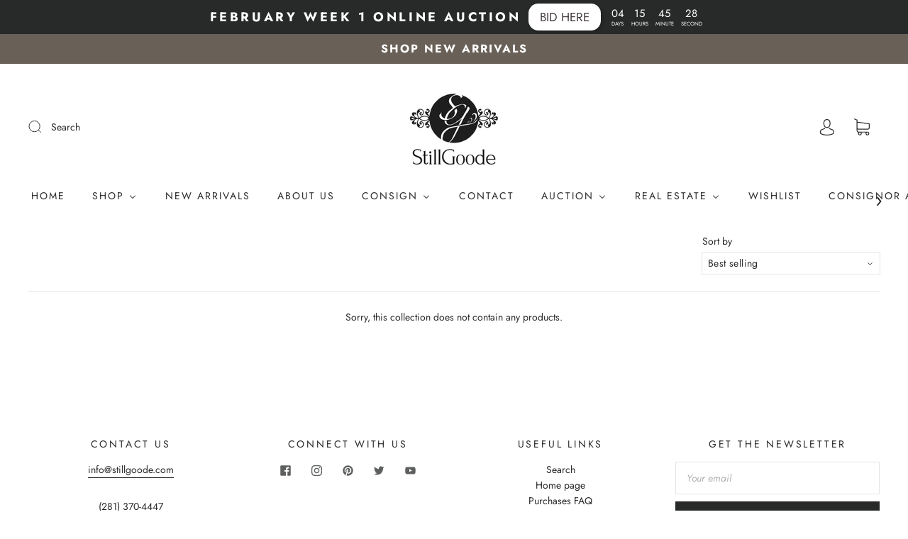

--- FILE ---
content_type: text/html; charset=utf-8
request_url: https://www.stillgoode.com/collections/closet-20076
body_size: 58992
content:
<!doctype html>
<html class="no-js" lang="en">
<head>
 
<meta charset="utf-8">
<meta http-equiv="X-UA-Compatible" content="IE=edge,chrome=1">

<title>
  Closet-20076

  

  

  
    &#8211; StillGoode Home Consignments
  
</title>




  <link rel="shortcut icon" href="//www.stillgoode.com/cdn/shop/files/favicon_test_32x32.png?v=1654534250" type="image">


<link rel="canonical" href="https://www.stillgoode.com/collections/closet-20076" />
<meta name="viewport" content="width=device-width" />

<!-- Social Meta Information -->





<meta property="og:site_name" content="StillGoode Home Consignments">
<meta property="og:url" content="https://www.stillgoode.com/collections/closet-20076">
<meta property="og:title" content="Closet-20076">
<meta property="og:type" content="product.group">
<meta property="og:description" content="StillGoode is Houston’s premier resale destination and the largest consignment store in Texas, offering an ever-changing selection of furniture, home décor, designer handbags, and jewelry. Plus, weekly online estate auctions.">

<meta property="og:image" content="http://www.stillgoode.com/cdn/shop/files/logo_fonts_copy_d15f197a-23f2-4a16-85e0-09cdaf736a7c_1200x1200.jpg?v=1654633612">
<meta property="og:image:secure_url" content="https://www.stillgoode.com/cdn/shop/files/logo_fonts_copy_d15f197a-23f2-4a16-85e0-09cdaf736a7c_1200x1200.jpg?v=1654633612">
<meta property="og:image:width" content="1200">
<meta property="og:image:height" content="1200">




  <meta name="twitter:site" content="@stillgoode">

<meta name="twitter:card" content="summary_large_image">
<meta name="twitter:title" content="Closet-20076">
<meta name="twitter:description" content="StillGoode is Houston’s premier resale destination and the largest consignment store in Texas, offering an ever-changing selection of furniture, home décor, designer handbags, and jewelry. Plus, weekly online estate auctions.">



  <script>window.performance && window.performance.mark && window.performance.mark('shopify.content_for_header.start');</script><meta name="google-site-verification" content="IbEJyolu7W3NjCKrflCvNeNrLwg52AsUarMbpSylqa8">
<meta id="shopify-digital-wallet" name="shopify-digital-wallet" content="/28213411899/digital_wallets/dialog">
<meta name="shopify-checkout-api-token" content="6b91e203a438ae9f344f9954611b7fe9">
<link rel="alternate" type="application/atom+xml" title="Feed" href="/collections/closet-20076.atom" />
<link rel="alternate" type="application/json+oembed" href="https://www.stillgoode.com/collections/closet-20076.oembed">
<script async="async" src="/checkouts/internal/preloads.js?locale=en-US"></script>
<link rel="preconnect" href="https://shop.app" crossorigin="anonymous">
<script async="async" src="https://shop.app/checkouts/internal/preloads.js?locale=en-US&shop_id=28213411899" crossorigin="anonymous"></script>
<script id="shopify-features" type="application/json">{"accessToken":"6b91e203a438ae9f344f9954611b7fe9","betas":["rich-media-storefront-analytics"],"domain":"www.stillgoode.com","predictiveSearch":true,"shopId":28213411899,"locale":"en"}</script>
<script>var Shopify = Shopify || {};
Shopify.shop = "stillgoode.myshopify.com";
Shopify.locale = "en";
Shopify.currency = {"active":"USD","rate":"1.0"};
Shopify.country = "US";
Shopify.theme = {"name":"Updated copy of Capital 2.0","id":140423069926,"schema_name":"Capital","schema_version":"32.2.0","theme_store_id":812,"role":"main"};
Shopify.theme.handle = "null";
Shopify.theme.style = {"id":null,"handle":null};
Shopify.cdnHost = "www.stillgoode.com/cdn";
Shopify.routes = Shopify.routes || {};
Shopify.routes.root = "/";</script>
<script type="module">!function(o){(o.Shopify=o.Shopify||{}).modules=!0}(window);</script>
<script>!function(o){function n(){var o=[];function n(){o.push(Array.prototype.slice.apply(arguments))}return n.q=o,n}var t=o.Shopify=o.Shopify||{};t.loadFeatures=n(),t.autoloadFeatures=n()}(window);</script>
<script>
  window.ShopifyPay = window.ShopifyPay || {};
  window.ShopifyPay.apiHost = "shop.app\/pay";
  window.ShopifyPay.redirectState = null;
</script>
<script id="shop-js-analytics" type="application/json">{"pageType":"collection"}</script>
<script defer="defer" async type="module" src="//www.stillgoode.com/cdn/shopifycloud/shop-js/modules/v2/client.init-shop-cart-sync_BN7fPSNr.en.esm.js"></script>
<script defer="defer" async type="module" src="//www.stillgoode.com/cdn/shopifycloud/shop-js/modules/v2/chunk.common_Cbph3Kss.esm.js"></script>
<script defer="defer" async type="module" src="//www.stillgoode.com/cdn/shopifycloud/shop-js/modules/v2/chunk.modal_DKumMAJ1.esm.js"></script>
<script type="module">
  await import("//www.stillgoode.com/cdn/shopifycloud/shop-js/modules/v2/client.init-shop-cart-sync_BN7fPSNr.en.esm.js");
await import("//www.stillgoode.com/cdn/shopifycloud/shop-js/modules/v2/chunk.common_Cbph3Kss.esm.js");
await import("//www.stillgoode.com/cdn/shopifycloud/shop-js/modules/v2/chunk.modal_DKumMAJ1.esm.js");

  window.Shopify.SignInWithShop?.initShopCartSync?.({"fedCMEnabled":true,"windoidEnabled":true});

</script>
<script>
  window.Shopify = window.Shopify || {};
  if (!window.Shopify.featureAssets) window.Shopify.featureAssets = {};
  window.Shopify.featureAssets['shop-js'] = {"shop-cart-sync":["modules/v2/client.shop-cart-sync_CJVUk8Jm.en.esm.js","modules/v2/chunk.common_Cbph3Kss.esm.js","modules/v2/chunk.modal_DKumMAJ1.esm.js"],"init-fed-cm":["modules/v2/client.init-fed-cm_7Fvt41F4.en.esm.js","modules/v2/chunk.common_Cbph3Kss.esm.js","modules/v2/chunk.modal_DKumMAJ1.esm.js"],"init-shop-email-lookup-coordinator":["modules/v2/client.init-shop-email-lookup-coordinator_Cc088_bR.en.esm.js","modules/v2/chunk.common_Cbph3Kss.esm.js","modules/v2/chunk.modal_DKumMAJ1.esm.js"],"init-windoid":["modules/v2/client.init-windoid_hPopwJRj.en.esm.js","modules/v2/chunk.common_Cbph3Kss.esm.js","modules/v2/chunk.modal_DKumMAJ1.esm.js"],"shop-button":["modules/v2/client.shop-button_B0jaPSNF.en.esm.js","modules/v2/chunk.common_Cbph3Kss.esm.js","modules/v2/chunk.modal_DKumMAJ1.esm.js"],"shop-cash-offers":["modules/v2/client.shop-cash-offers_DPIskqss.en.esm.js","modules/v2/chunk.common_Cbph3Kss.esm.js","modules/v2/chunk.modal_DKumMAJ1.esm.js"],"shop-toast-manager":["modules/v2/client.shop-toast-manager_CK7RT69O.en.esm.js","modules/v2/chunk.common_Cbph3Kss.esm.js","modules/v2/chunk.modal_DKumMAJ1.esm.js"],"init-shop-cart-sync":["modules/v2/client.init-shop-cart-sync_BN7fPSNr.en.esm.js","modules/v2/chunk.common_Cbph3Kss.esm.js","modules/v2/chunk.modal_DKumMAJ1.esm.js"],"init-customer-accounts-sign-up":["modules/v2/client.init-customer-accounts-sign-up_CfPf4CXf.en.esm.js","modules/v2/client.shop-login-button_DeIztwXF.en.esm.js","modules/v2/chunk.common_Cbph3Kss.esm.js","modules/v2/chunk.modal_DKumMAJ1.esm.js"],"pay-button":["modules/v2/client.pay-button_CgIwFSYN.en.esm.js","modules/v2/chunk.common_Cbph3Kss.esm.js","modules/v2/chunk.modal_DKumMAJ1.esm.js"],"init-customer-accounts":["modules/v2/client.init-customer-accounts_DQ3x16JI.en.esm.js","modules/v2/client.shop-login-button_DeIztwXF.en.esm.js","modules/v2/chunk.common_Cbph3Kss.esm.js","modules/v2/chunk.modal_DKumMAJ1.esm.js"],"avatar":["modules/v2/client.avatar_BTnouDA3.en.esm.js"],"init-shop-for-new-customer-accounts":["modules/v2/client.init-shop-for-new-customer-accounts_CsZy_esa.en.esm.js","modules/v2/client.shop-login-button_DeIztwXF.en.esm.js","modules/v2/chunk.common_Cbph3Kss.esm.js","modules/v2/chunk.modal_DKumMAJ1.esm.js"],"shop-follow-button":["modules/v2/client.shop-follow-button_BRMJjgGd.en.esm.js","modules/v2/chunk.common_Cbph3Kss.esm.js","modules/v2/chunk.modal_DKumMAJ1.esm.js"],"checkout-modal":["modules/v2/client.checkout-modal_B9Drz_yf.en.esm.js","modules/v2/chunk.common_Cbph3Kss.esm.js","modules/v2/chunk.modal_DKumMAJ1.esm.js"],"shop-login-button":["modules/v2/client.shop-login-button_DeIztwXF.en.esm.js","modules/v2/chunk.common_Cbph3Kss.esm.js","modules/v2/chunk.modal_DKumMAJ1.esm.js"],"lead-capture":["modules/v2/client.lead-capture_DXYzFM3R.en.esm.js","modules/v2/chunk.common_Cbph3Kss.esm.js","modules/v2/chunk.modal_DKumMAJ1.esm.js"],"shop-login":["modules/v2/client.shop-login_CA5pJqmO.en.esm.js","modules/v2/chunk.common_Cbph3Kss.esm.js","modules/v2/chunk.modal_DKumMAJ1.esm.js"],"payment-terms":["modules/v2/client.payment-terms_BxzfvcZJ.en.esm.js","modules/v2/chunk.common_Cbph3Kss.esm.js","modules/v2/chunk.modal_DKumMAJ1.esm.js"]};
</script>
<script>(function() {
  var isLoaded = false;
  function asyncLoad() {
    if (isLoaded) return;
    isLoaded = true;
    var urls = ["https:\/\/s3.amazonaws.com\/da-price\/da-price.js?shop=stillgoode.myshopify.com","https:\/\/shy.elfsight.com\/p\/platform.js?shop=stillgoode.myshopify.com","https:\/\/assets1.adroll.com\/shopify\/latest\/j\/shopify_rolling_bootstrap_v2.js?adroll_adv_id=B3NDZBPD3VFJNCNKWAQCQS\u0026adroll_pix_id=QWM7YWZXABFKTADDG2V7XA\u0026shop=stillgoode.myshopify.com","\/\/cdn.shopify.com\/s\/files\/1\/0875\/2064\/files\/easyslider-1.0.0.js?shop=stillgoode.myshopify.com","https:\/\/assets.tapcart.com\/__tc-ck-loader\/index.js?appId=QldlJ4y9tF\u0026environment=production\u0026shop=stillgoode.myshopify.com","https:\/\/chimpstatic.com\/mcjs-connected\/js\/users\/e38353fe69e9782ee39eac3f0\/9ce99b5b15a93c9f897f7af0b.js?shop=stillgoode.myshopify.com","https:\/\/consignor-login-external.rswhost.com\/js\/rsw-cl-bundle.439f83c92b2c1cc7d339.js?shop=stillgoode.myshopify.com"];
    for (var i = 0; i < urls.length; i++) {
      var s = document.createElement('script');
      s.type = 'text/javascript';
      s.async = true;
      s.src = urls[i];
      var x = document.getElementsByTagName('script')[0];
      x.parentNode.insertBefore(s, x);
    }
  };
  if(window.attachEvent) {
    window.attachEvent('onload', asyncLoad);
  } else {
    window.addEventListener('load', asyncLoad, false);
  }
})();</script>
<script id="__st">var __st={"a":28213411899,"offset":-21600,"reqid":"9f05cd33-72cc-4206-a7e4-42d70813783e-1769852666","pageurl":"www.stillgoode.com\/collections\/closet-20076","u":"409f0c9c554b","p":"collection","rtyp":"collection","rid":185796886587};</script>
<script>window.ShopifyPaypalV4VisibilityTracking = true;</script>
<script id="captcha-bootstrap">!function(){'use strict';const t='contact',e='account',n='new_comment',o=[[t,t],['blogs',n],['comments',n],[t,'customer']],c=[[e,'customer_login'],[e,'guest_login'],[e,'recover_customer_password'],[e,'create_customer']],r=t=>t.map((([t,e])=>`form[action*='/${t}']:not([data-nocaptcha='true']) input[name='form_type'][value='${e}']`)).join(','),a=t=>()=>t?[...document.querySelectorAll(t)].map((t=>t.form)):[];function s(){const t=[...o],e=r(t);return a(e)}const i='password',u='form_key',d=['recaptcha-v3-token','g-recaptcha-response','h-captcha-response',i],f=()=>{try{return window.sessionStorage}catch{return}},m='__shopify_v',_=t=>t.elements[u];function p(t,e,n=!1){try{const o=window.sessionStorage,c=JSON.parse(o.getItem(e)),{data:r}=function(t){const{data:e,action:n}=t;return t[m]||n?{data:e,action:n}:{data:t,action:n}}(c);for(const[e,n]of Object.entries(r))t.elements[e]&&(t.elements[e].value=n);n&&o.removeItem(e)}catch(o){console.error('form repopulation failed',{error:o})}}const l='form_type',E='cptcha';function T(t){t.dataset[E]=!0}const w=window,h=w.document,L='Shopify',v='ce_forms',y='captcha';let A=!1;((t,e)=>{const n=(g='f06e6c50-85a8-45c8-87d0-21a2b65856fe',I='https://cdn.shopify.com/shopifycloud/storefront-forms-hcaptcha/ce_storefront_forms_captcha_hcaptcha.v1.5.2.iife.js',D={infoText:'Protected by hCaptcha',privacyText:'Privacy',termsText:'Terms'},(t,e,n)=>{const o=w[L][v],c=o.bindForm;if(c)return c(t,g,e,D).then(n);var r;o.q.push([[t,g,e,D],n]),r=I,A||(h.body.append(Object.assign(h.createElement('script'),{id:'captcha-provider',async:!0,src:r})),A=!0)});var g,I,D;w[L]=w[L]||{},w[L][v]=w[L][v]||{},w[L][v].q=[],w[L][y]=w[L][y]||{},w[L][y].protect=function(t,e){n(t,void 0,e),T(t)},Object.freeze(w[L][y]),function(t,e,n,w,h,L){const[v,y,A,g]=function(t,e,n){const i=e?o:[],u=t?c:[],d=[...i,...u],f=r(d),m=r(i),_=r(d.filter((([t,e])=>n.includes(e))));return[a(f),a(m),a(_),s()]}(w,h,L),I=t=>{const e=t.target;return e instanceof HTMLFormElement?e:e&&e.form},D=t=>v().includes(t);t.addEventListener('submit',(t=>{const e=I(t);if(!e)return;const n=D(e)&&!e.dataset.hcaptchaBound&&!e.dataset.recaptchaBound,o=_(e),c=g().includes(e)&&(!o||!o.value);(n||c)&&t.preventDefault(),c&&!n&&(function(t){try{if(!f())return;!function(t){const e=f();if(!e)return;const n=_(t);if(!n)return;const o=n.value;o&&e.removeItem(o)}(t);const e=Array.from(Array(32),(()=>Math.random().toString(36)[2])).join('');!function(t,e){_(t)||t.append(Object.assign(document.createElement('input'),{type:'hidden',name:u})),t.elements[u].value=e}(t,e),function(t,e){const n=f();if(!n)return;const o=[...t.querySelectorAll(`input[type='${i}']`)].map((({name:t})=>t)),c=[...d,...o],r={};for(const[a,s]of new FormData(t).entries())c.includes(a)||(r[a]=s);n.setItem(e,JSON.stringify({[m]:1,action:t.action,data:r}))}(t,e)}catch(e){console.error('failed to persist form',e)}}(e),e.submit())}));const S=(t,e)=>{t&&!t.dataset[E]&&(n(t,e.some((e=>e===t))),T(t))};for(const o of['focusin','change'])t.addEventListener(o,(t=>{const e=I(t);D(e)&&S(e,y())}));const B=e.get('form_key'),M=e.get(l),P=B&&M;t.addEventListener('DOMContentLoaded',(()=>{const t=y();if(P)for(const e of t)e.elements[l].value===M&&p(e,B);[...new Set([...A(),...v().filter((t=>'true'===t.dataset.shopifyCaptcha))])].forEach((e=>S(e,t)))}))}(h,new URLSearchParams(w.location.search),n,t,e,['guest_login'])})(!0,!0)}();</script>
<script integrity="sha256-4kQ18oKyAcykRKYeNunJcIwy7WH5gtpwJnB7kiuLZ1E=" data-source-attribution="shopify.loadfeatures" defer="defer" src="//www.stillgoode.com/cdn/shopifycloud/storefront/assets/storefront/load_feature-a0a9edcb.js" crossorigin="anonymous"></script>
<script crossorigin="anonymous" defer="defer" src="//www.stillgoode.com/cdn/shopifycloud/storefront/assets/shopify_pay/storefront-65b4c6d7.js?v=20250812"></script>
<script data-source-attribution="shopify.dynamic_checkout.dynamic.init">var Shopify=Shopify||{};Shopify.PaymentButton=Shopify.PaymentButton||{isStorefrontPortableWallets:!0,init:function(){window.Shopify.PaymentButton.init=function(){};var t=document.createElement("script");t.src="https://www.stillgoode.com/cdn/shopifycloud/portable-wallets/latest/portable-wallets.en.js",t.type="module",document.head.appendChild(t)}};
</script>
<script data-source-attribution="shopify.dynamic_checkout.buyer_consent">
  function portableWalletsHideBuyerConsent(e){var t=document.getElementById("shopify-buyer-consent"),n=document.getElementById("shopify-subscription-policy-button");t&&n&&(t.classList.add("hidden"),t.setAttribute("aria-hidden","true"),n.removeEventListener("click",e))}function portableWalletsShowBuyerConsent(e){var t=document.getElementById("shopify-buyer-consent"),n=document.getElementById("shopify-subscription-policy-button");t&&n&&(t.classList.remove("hidden"),t.removeAttribute("aria-hidden"),n.addEventListener("click",e))}window.Shopify?.PaymentButton&&(window.Shopify.PaymentButton.hideBuyerConsent=portableWalletsHideBuyerConsent,window.Shopify.PaymentButton.showBuyerConsent=portableWalletsShowBuyerConsent);
</script>
<script data-source-attribution="shopify.dynamic_checkout.cart.bootstrap">document.addEventListener("DOMContentLoaded",(function(){function t(){return document.querySelector("shopify-accelerated-checkout-cart, shopify-accelerated-checkout")}if(t())Shopify.PaymentButton.init();else{new MutationObserver((function(e,n){t()&&(Shopify.PaymentButton.init(),n.disconnect())})).observe(document.body,{childList:!0,subtree:!0})}}));
</script>
<link id="shopify-accelerated-checkout-styles" rel="stylesheet" media="screen" href="https://www.stillgoode.com/cdn/shopifycloud/portable-wallets/latest/accelerated-checkout-backwards-compat.css" crossorigin="anonymous">
<style id="shopify-accelerated-checkout-cart">
        #shopify-buyer-consent {
  margin-top: 1em;
  display: inline-block;
  width: 100%;
}

#shopify-buyer-consent.hidden {
  display: none;
}

#shopify-subscription-policy-button {
  background: none;
  border: none;
  padding: 0;
  text-decoration: underline;
  font-size: inherit;
  cursor: pointer;
}

#shopify-subscription-policy-button::before {
  box-shadow: none;
}

      </style>

<script>window.performance && window.performance.mark && window.performance.mark('shopify.content_for_header.end');</script>
  <style>




@font-face {
  font-family: Jost;
  font-weight: 400;
  font-style: normal;
  font-display: swap;
  src: url("//www.stillgoode.com/cdn/fonts/jost/jost_n4.d47a1b6347ce4a4c9f437608011273009d91f2b7.woff2") format("woff2"),
       url("//www.stillgoode.com/cdn/fonts/jost/jost_n4.791c46290e672b3f85c3d1c651ef2efa3819eadd.woff") format("woff");
}

@font-face {
  font-family: Jost;
  font-weight: 400;
  font-style: normal;
  font-display: swap;
  src: url("//www.stillgoode.com/cdn/fonts/jost/jost_n4.d47a1b6347ce4a4c9f437608011273009d91f2b7.woff2") format("woff2"),
       url("//www.stillgoode.com/cdn/fonts/jost/jost_n4.791c46290e672b3f85c3d1c651ef2efa3819eadd.woff") format("woff");
}


  @font-face {
  font-family: Jost;
  font-weight: 700;
  font-style: normal;
  font-display: swap;
  src: url("//www.stillgoode.com/cdn/fonts/jost/jost_n7.921dc18c13fa0b0c94c5e2517ffe06139c3615a3.woff2") format("woff2"),
       url("//www.stillgoode.com/cdn/fonts/jost/jost_n7.cbfc16c98c1e195f46c536e775e4e959c5f2f22b.woff") format("woff");
}




  @font-face {
  font-family: Jost;
  font-weight: 400;
  font-style: italic;
  font-display: swap;
  src: url("//www.stillgoode.com/cdn/fonts/jost/jost_i4.b690098389649750ada222b9763d55796c5283a5.woff2") format("woff2"),
       url("//www.stillgoode.com/cdn/fonts/jost/jost_i4.fd766415a47e50b9e391ae7ec04e2ae25e7e28b0.woff") format("woff");
}




  @font-face {
  font-family: Jost;
  font-weight: 700;
  font-style: italic;
  font-display: swap;
  src: url("//www.stillgoode.com/cdn/fonts/jost/jost_i7.d8201b854e41e19d7ed9b1a31fe4fe71deea6d3f.woff2") format("woff2"),
       url("//www.stillgoode.com/cdn/fonts/jost/jost_i7.eae515c34e26b6c853efddc3fc0c552e0de63757.woff") format("woff");
}




  @font-face {
  font-family: Jost;
  font-weight: 700;
  font-style: normal;
  font-display: swap;
  src: url("//www.stillgoode.com/cdn/fonts/jost/jost_n7.921dc18c13fa0b0c94c5e2517ffe06139c3615a3.woff2") format("woff2"),
       url("//www.stillgoode.com/cdn/fonts/jost/jost_n7.cbfc16c98c1e195f46c536e775e4e959c5f2f22b.woff") format("woff");
}




  @font-face {
  font-family: Jost;
  font-weight: 400;
  font-style: italic;
  font-display: swap;
  src: url("//www.stillgoode.com/cdn/fonts/jost/jost_i4.b690098389649750ada222b9763d55796c5283a5.woff2") format("woff2"),
       url("//www.stillgoode.com/cdn/fonts/jost/jost_i4.fd766415a47e50b9e391ae7ec04e2ae25e7e28b0.woff") format("woff");
}




  @font-face {
  font-family: Jost;
  font-weight: 700;
  font-style: italic;
  font-display: swap;
  src: url("//www.stillgoode.com/cdn/fonts/jost/jost_i7.d8201b854e41e19d7ed9b1a31fe4fe71deea6d3f.woff2") format("woff2"),
       url("//www.stillgoode.com/cdn/fonts/jost/jost_i7.eae515c34e26b6c853efddc3fc0c552e0de63757.woff") format("woff");
}



:root {
  --link-color: #282a29;
  --link-color-opacity-90: rgba(40, 42, 41, 0.9);
  --link-color-opacity-50: rgba(40, 42, 41, 0.5);
  --link-color-opacity-30: rgba(40, 42, 41, 0.3);
  --link-color-opacity-10: rgba(40, 42, 41, 0.1);
  --link-color-2: #282a29;

  --background-color: #ffffff;
  --background-color-opacity-0: rgba(255, 255, 255, 0);
  --background-color-opacity-90: rgba(255, 255, 255, 0.9);

  --body-color: #282a29;
  --body-color-opacity-10: rgba(40, 42, 41, 0.1);
  --body-color-opacity-20: rgba(40, 42, 41, 0.2);
  --body-color-opacity-80: rgba(40, 42, 41, 0.8);

  --border-color: #e4e4e4;
  --border-color-opacity-80: rgba(228, 228, 228, 0.8);
  
  --header-color: #282a29;
  --header-text-color-opacity-80: rgba(40, 42, 41, 0.8);
  --header-color-opacity-90: rgba(40, 42, 41, 0.9);
  --header-color-opacity-80: rgba(40, 42, 41, 0.8);
  --header-color-opacity-70: rgba(40, 42, 41, 0.7);
  --header-color-opacity-60: rgba(40, 42, 41, 0.6);
  --header-color-opacity-50: rgba(40, 42, 41, 0.5);
  --header-color-opacity-40: rgba(40, 42, 41, 0.4);
  --header-color-opacity-30: rgba(40, 42, 41, 0.3);
  --header-color-opacity-20: rgba(40, 42, 41, 0.2);
  --header-color-opacity-10: rgba(40, 42, 41, 0.1);
  --meta-color: #5e5f5f;
  --outline-color: Highlight;

  
  
    --button-svg-hover-fill: #363636;
    --button-background-hover: #363636;
  

  
  
    --link-hover-color: #363636;
  

  --primary-weight-normal: 400;
  --primary-weight-bold: 700;

  --primary-font: Jost, sans-serif;
  --primary-font-weight: 400;
  --primary-font-style: normal;

  --secondary-weight-normal: 400;
  --secondary-weight-bold: 700;

  --secondary-font: Jost, sans-serif;
  --secondary-font-weight: 400;
  --secondary-font-style: normal;

  --body-font: var(--primary-font);
  --body-font-weight: var(--primary-font-weight);
  --body-font-style: var(--primary-font-style);
  --body-size: 14px;
  --body-size-mobile: 16px;

  --header-font: var(--secondary-font);
  --header-font-weight: var(--secondary-font-weight);
  --header-font-style: var(--secondary-font-style);
  --heading-size: 20px;

  
    --subheading-size: 12px;
  

  --navigation-font-size: 14px;
  --navigation-letter-spacing: 2px;

  --meta-font: var(--primary-font);
  --meta-weight: var(--body-font-weight);

  
  

  
    --lightness: 55%;
  

  
    --saturation: 55%;
  

  --sale-color: hsl(0, var(--saturation), var(--lightness));
  --error-color: #DE3618;
  --success-color: #108043;
  --button-color: #ffffff;
  --button-background: #282a29;
  --button-disabled-color: #EEEEEE;
  --button-disabled-background: gray;
  --input-background: var(--background-color);
  --input-border: var(--border-color);
  --input-color: var(--body-color);
  --input-placeholder-color: var(--meta-color);
  --custom-badge-background: #282a29;

  
  
    --custom-badge-background-alt:  #8c928f;
  

  
    --custom-badge-text-alt: #ffffff;
  

  --dropdown-background-hover: #e6e6e6;

  --new-border-color: #dadada;
  --new-background-color: #f5f5f5;

  --new-border-color2: #d0d0d0;
  --new-background-color2: #ebebeb;

  --new-border-color3: #c5c5c5;
  --new-background-color3: #e0e0e0;

  
  
    --button-font: Jost, sans-serif;
  

  --button-weight: 700;
  --button-letter-spacing: 2px;

  --header-background-color: #ffffff;
  --header-text-color: #282a29;
  --header-hover-background-color: rgba(40, 42, 41, 0.1);
  --header-fullbleed-color: #FFFFFF;
  --header-scroll-arrow-color: #cccccc;
  --header-scroll-background-alt: rgba(255, 255, 255, 0.2);

  --footer-hover-background-color: rgba(40, 42, 41, 0.1);

  --popup-background-color: #282a2a;
  --popup-text-color: #FFFFFF;

  --badge-text: #ffffff;
  --sold-out-background: #e22120;
  --sale-background: #696057;
  --low-stock-background: #282a29;
  --new-product-background: #e4e4e4;
  --best-selling-background: #282a29;

  --product-grid-placeholder-background: #f7f7f7;
  --product-item-highlight-background: #c9caca;

  --module-sale-color: #c9caca;

  --border-background-color-mix-lighter: #fafafa;
  --border-background-color-mix: #f7f7f7;
  --border-background-color-mix: #f4f4f4;
  --border-background-color-mix: #f2f2f2;

  --header-letter-spacing: normal;
  
    --header-text-transform: uppercase;
    --header-letter-spacing: 0.2em;
  

  
    --navigation-text-transform: uppercase;
  

  
    --button-text-transform: uppercase;
  

  --form-success-background: #DBFBE9;
  --form-link-before: rgba(40, 42, 41, 0.3);
  --select-background: #f6f6f6;
  --error-background: #FBDFDA;

  
  
  
  
    --hover-background-color: #eeecec;

    --slider-scroller-drag: #dcd6d6;
    --slider-arrows-svg: #c5b9b9;
    --slider-scroller-background: #f0f0f0;
  

  --box-shadow: 0 2px 3px rgba(0,0,0,0.02), 0 3px 5px rgba(0,0,0,0.12), 0 6px 20px rgba(0,0,0,0.06);
  --box-shadow-reverse: 0 -2px 3px rgba(0,0,0,0.02), 0 -3px 5px rgba(0,0,0,0.12), 0 -6px 20px rgba(0,0,0,0.06);

  --video-wrapper-svg-background: ;
  --blog-item-background: #fbfbfb;

  --image-preloader: url(//www.stillgoode.com/cdn/shop/t/10/assets/capitalPreloadImage.svg?v=111812199384656819951711465804);

  /* Shop Pay Installments variables */
  --color-body: #ffffff;
  --color-bg: #ffffff;
}

</style>

<link rel="preload" as="font" href="//www.stillgoode.com/cdn/fonts/jost/jost_n4.d47a1b6347ce4a4c9f437608011273009d91f2b7.woff2" type="font/woff2" crossorigin><link rel="preload" as="font" href="//www.stillgoode.com/cdn/fonts/jost/jost_n4.d47a1b6347ce4a4c9f437608011273009d91f2b7.woff2" type="font/woff2" crossorigin>
    <link rel="preload" href="//www.stillgoode.com/cdn/shop/t/10/assets/theme-collection.min.css?v=4254370296930100911711465805" as="style">
    <link href="//www.stillgoode.com/cdn/shop/t/10/assets/theme-collection.min.css?v=4254370296930100911711465805" rel="stylesheet" type="text/css" media="all" />
  

  <link href="//www.stillgoode.com/cdn/shop/t/10/assets/custom.css?v=60929843993882887651711465804" rel="stylesheet" type="text/css" media="all" />

  
<script>
  window.Theme = {};
  Theme = {"colorHeader":"#282a29","colorBody":"#282a29","colorLinks":"#282a29","colorBorder":"#e4e4e4","colorBackground":"#ffffff","colorButtons":"#282a29","colorButtonsText":"#ffffff","colorBadges":"#ffffff","soldOutBackground":"#e22120","saleBackground":"#696057","lowStockBackground":"#282a29","newProductBackground":"#e4e4e4","bestSellingBackground":"#282a29","customBadgeBackground":"#282a29","colorHeaderBackground":"#ffffff","colorHeaderText":"#282a29","fullBleedColor":"#FFFFFF","colorPopupBackground":"#282a2a","colorPopupText":"#FFFFFF","secondaryFont":{"error":"json not allowed for this object"},"headingSize":"20px","headingCase":"uppercase","navigationFontSize":14,"navigationCase":"uppercase","navigationSpacing":2,"primaryFont":{"error":"json not allowed for this object"},"bodySize":14,"buttonFontWeight":"bolder","buttonCase":"uppercase","buttonLetterSpacing":2,"sectionBtnLabel":"SHOP","sectionTextAlignment":"center","sectionColorText":"#FFFFFF","sectionColorOverlay":"#282a29","sectionOverlayOpacity":0,"collageLayoutEnabled":true,"collectionsPerRow":3,"expandCollections":true,"ajax_cart_method":"page","productColorSwatches":"","productSizeSwatches":"","show_second_image_on_hover":true,"productAnimateBadges":false,"show_vendor":true,"productStockLevel":0,"headerSearchStyle":"minimal","predictive_search_enabled":true,"predictive_search_show_vendor":false,"predictive_search_show_price":true,"breadcrumbs":false,"shareFacebook":true,"shareTwitter":true,"sharePinterest":true,"shareFancy":false,"socialBehance":"","socialDribbble":"","socialFacebook":"https:\/\/www.facebook.com\/StillGoodeConsignments","socialFlickr":"","socialInstagram":"https:\/\/www.instagram.com\/stillgoodeconsignment\/","socialLinkedin":"","socialMedium":"","socialPinterest":"https:\/\/www.pinterest.ca\/stillgoode\/","socialProducthunt":"","socialTiktok":"","socialRss":"","socialTumblr":"","socialTwitter":"https:\/\/twitter.com\/stillgoode","socialVimeo":"","socialYoutube":"https:\/\/www.youtube.com\/channel\/UC4FG4bUP01Dw5W3SSXALSJQ","favicon":"\/\/www.stillgoode.com\/cdn\/shop\/files\/favicon_test.png?v=1654534250","popupEnable":true,"popupTestMode":false,"popupHeading":"YOU'VE GOT MAIL","popupText":"\u003cp\u003eAll the latest from StillGoode — straight to your inbox. New arrivals, weekly online auctions, special events, and insider updates\u003c\/p\u003e","popupImage":"\/\/www.stillgoode.com\/cdn\/shop\/files\/PATIO.png?v=1767398735","popupTime":"28","popupDelay":10,"popupShowSocial":true,"popupShowNewsletter":true,"checkout_logo_image":"\/\/www.stillgoode.com\/cdn\/shop\/files\/logo_fonts_2.jpg?v=1654448969","checkout_logo_position":"left","checkout_logo_size":"medium","checkout_body_background_color":"#fff","checkout_input_background_color_mode":"white","checkout_sidebar_background_color":"#fafafa","checkout_heading_font":"-apple-system, BlinkMacSystemFont, 'Segoe UI', Roboto, Helvetica, Arial, sans-serif, 'Apple Color Emoji', 'Segoe UI Emoji', 'Segoe UI Symbol'","checkout_body_font":"-apple-system, BlinkMacSystemFont, 'Segoe UI', Roboto, Helvetica, Arial, sans-serif, 'Apple Color Emoji', 'Segoe UI Emoji', 'Segoe UI Symbol'","checkout_accent_color":"#3d5b80","checkout_button_color":"#3d5b80","checkout_error_color":"#e22120","customer_layout":"customer_area"};
  Theme.moneyFormat = "${{amount}}";

  

  Theme.localization = {};

  Theme.localization.account = {
    addressConfirmDelete: "Are you sure you wish to delete this address?",
    addressSelectProvince: "Select a State\/Province"
  };

  Theme.localization.collection = {
    brand: "Brand",
    type: "Type"
  };

  Theme.localization.product = {
    addToCart: "Add to Cart",
    soldOut: "Sold ",
    onSale: "On Sale",
    unavailable: "Unavailable",
    added: "*item* has been added to your cart.",
    and_up: "+",
    lowStock: "Only *stock* left",
    viewProduct: "View product",
    percentOff: "*percent* off"
  };

  Theme.localization.cart = {
    itemRemoved: "{{ product_title }} has been removed from your cart.",
    shipping: {
      submit: "Get shipping estimate",
      calculating: "Calculating...",
      rate: "We found one shipping rate available for *address*.",
      rateMultiple: "We found *number_of_rates* shipping rates available for *address*, starting at *rate*.",
      rateEmpty: "Sorry, we do not ship to this destination.",
      rateValues: "*rate_title* at *rate*"
    },
    cart_item: "Item",
    added_to_cart: "Added to",
    removed_from_cart: "Removed from",
    saving: "Saving",
    cart_title: "Your cart",
    cart_subtotal: "Subtotal"
  };

  Theme.localization.search = {
    empty: "Sorry, your search returned no results.",
    viewAll: "View all",
    close: "Close search",
    clear: "Clear search input",
    products: "Products",
    pages: "Pages",
    articles: "Articles",
    collections: "Collections",
    queries: "Suggestions"
  };
</script>


  


<!-- BEGIN app block: shopify://apps/adroll-advertising-marketing/blocks/adroll-pixel/c60853ed-1adb-4359-83ae-4ed43ed0b559 -->
  <!-- AdRoll Customer: not found -->



  
  
  <!-- AdRoll Advertisable: B3NDZBPD3VFJNCNKWAQCQS -->
  <!-- AdRoll Pixel: QWM7YWZXABFKTADDG2V7XA -->
  <script async src="https://assets1.adroll.com/shopify/latest/j/shopify_rolling_bootstrap_v2.js?adroll_adv_id=B3NDZBPD3VFJNCNKWAQCQS&adroll_pix_id=QWM7YWZXABFKTADDG2V7XA"></script>



<!-- END app block --><!-- BEGIN app block: shopify://apps/pagefly-page-builder/blocks/app-embed/83e179f7-59a0-4589-8c66-c0dddf959200 -->

<!-- BEGIN app snippet: pagefly-cro-ab-testing-main -->







<script>
  ;(function () {
    const url = new URL(window.location)
    const viewParam = url.searchParams.get('view')
    if (viewParam && viewParam.includes('variant-pf-')) {
      url.searchParams.set('pf_v', viewParam)
      url.searchParams.delete('view')
      window.history.replaceState({}, '', url)
    }
  })()
</script>



<script type='module'>
  
  window.PAGEFLY_CRO = window.PAGEFLY_CRO || {}

  window.PAGEFLY_CRO['data_debug'] = {
    original_template_suffix: "all_collections",
    allow_ab_test: false,
    ab_test_start_time: 0,
    ab_test_end_time: 0,
    today_date_time: 1769852666000,
  }
  window.PAGEFLY_CRO['GA4'] = { enabled: false}
</script>

<!-- END app snippet -->








  <script src='https://cdn.shopify.com/extensions/019bf883-1122-7445-9dca-5d60e681c2c8/pagefly-page-builder-216/assets/pagefly-helper.js' defer='defer'></script>

  <script src='https://cdn.shopify.com/extensions/019bf883-1122-7445-9dca-5d60e681c2c8/pagefly-page-builder-216/assets/pagefly-general-helper.js' defer='defer'></script>

  <script src='https://cdn.shopify.com/extensions/019bf883-1122-7445-9dca-5d60e681c2c8/pagefly-page-builder-216/assets/pagefly-snap-slider.js' defer='defer'></script>

  <script src='https://cdn.shopify.com/extensions/019bf883-1122-7445-9dca-5d60e681c2c8/pagefly-page-builder-216/assets/pagefly-slideshow-v3.js' defer='defer'></script>

  <script src='https://cdn.shopify.com/extensions/019bf883-1122-7445-9dca-5d60e681c2c8/pagefly-page-builder-216/assets/pagefly-slideshow-v4.js' defer='defer'></script>

  <script src='https://cdn.shopify.com/extensions/019bf883-1122-7445-9dca-5d60e681c2c8/pagefly-page-builder-216/assets/pagefly-glider.js' defer='defer'></script>

  <script src='https://cdn.shopify.com/extensions/019bf883-1122-7445-9dca-5d60e681c2c8/pagefly-page-builder-216/assets/pagefly-slideshow-v1-v2.js' defer='defer'></script>

  <script src='https://cdn.shopify.com/extensions/019bf883-1122-7445-9dca-5d60e681c2c8/pagefly-page-builder-216/assets/pagefly-product-media.js' defer='defer'></script>

  <script src='https://cdn.shopify.com/extensions/019bf883-1122-7445-9dca-5d60e681c2c8/pagefly-page-builder-216/assets/pagefly-product.js' defer='defer'></script>


<script id='pagefly-helper-data' type='application/json'>
  {
    "page_optimization": {
      "assets_prefetching": false
    },
    "elements_asset_mapper": {
      "Accordion": "https://cdn.shopify.com/extensions/019bf883-1122-7445-9dca-5d60e681c2c8/pagefly-page-builder-216/assets/pagefly-accordion.js",
      "Accordion3": "https://cdn.shopify.com/extensions/019bf883-1122-7445-9dca-5d60e681c2c8/pagefly-page-builder-216/assets/pagefly-accordion3.js",
      "CountDown": "https://cdn.shopify.com/extensions/019bf883-1122-7445-9dca-5d60e681c2c8/pagefly-page-builder-216/assets/pagefly-countdown.js",
      "GMap1": "https://cdn.shopify.com/extensions/019bf883-1122-7445-9dca-5d60e681c2c8/pagefly-page-builder-216/assets/pagefly-gmap.js",
      "GMap2": "https://cdn.shopify.com/extensions/019bf883-1122-7445-9dca-5d60e681c2c8/pagefly-page-builder-216/assets/pagefly-gmap.js",
      "GMapBasicV2": "https://cdn.shopify.com/extensions/019bf883-1122-7445-9dca-5d60e681c2c8/pagefly-page-builder-216/assets/pagefly-gmap.js",
      "GMapAdvancedV2": "https://cdn.shopify.com/extensions/019bf883-1122-7445-9dca-5d60e681c2c8/pagefly-page-builder-216/assets/pagefly-gmap.js",
      "HTML.Video": "https://cdn.shopify.com/extensions/019bf883-1122-7445-9dca-5d60e681c2c8/pagefly-page-builder-216/assets/pagefly-htmlvideo.js",
      "HTML.Video2": "https://cdn.shopify.com/extensions/019bf883-1122-7445-9dca-5d60e681c2c8/pagefly-page-builder-216/assets/pagefly-htmlvideo2.js",
      "HTML.Video3": "https://cdn.shopify.com/extensions/019bf883-1122-7445-9dca-5d60e681c2c8/pagefly-page-builder-216/assets/pagefly-htmlvideo2.js",
      "BackgroundVideo": "https://cdn.shopify.com/extensions/019bf883-1122-7445-9dca-5d60e681c2c8/pagefly-page-builder-216/assets/pagefly-htmlvideo2.js",
      "Instagram": "https://cdn.shopify.com/extensions/019bf883-1122-7445-9dca-5d60e681c2c8/pagefly-page-builder-216/assets/pagefly-instagram.js",
      "Instagram2": "https://cdn.shopify.com/extensions/019bf883-1122-7445-9dca-5d60e681c2c8/pagefly-page-builder-216/assets/pagefly-instagram.js",
      "Insta3": "https://cdn.shopify.com/extensions/019bf883-1122-7445-9dca-5d60e681c2c8/pagefly-page-builder-216/assets/pagefly-instagram3.js",
      "Tabs": "https://cdn.shopify.com/extensions/019bf883-1122-7445-9dca-5d60e681c2c8/pagefly-page-builder-216/assets/pagefly-tab.js",
      "Tabs3": "https://cdn.shopify.com/extensions/019bf883-1122-7445-9dca-5d60e681c2c8/pagefly-page-builder-216/assets/pagefly-tab3.js",
      "ProductBox": "https://cdn.shopify.com/extensions/019bf883-1122-7445-9dca-5d60e681c2c8/pagefly-page-builder-216/assets/pagefly-cart.js",
      "FBPageBox2": "https://cdn.shopify.com/extensions/019bf883-1122-7445-9dca-5d60e681c2c8/pagefly-page-builder-216/assets/pagefly-facebook.js",
      "FBLikeButton2": "https://cdn.shopify.com/extensions/019bf883-1122-7445-9dca-5d60e681c2c8/pagefly-page-builder-216/assets/pagefly-facebook.js",
      "TwitterFeed2": "https://cdn.shopify.com/extensions/019bf883-1122-7445-9dca-5d60e681c2c8/pagefly-page-builder-216/assets/pagefly-twitter.js",
      "Paragraph4": "https://cdn.shopify.com/extensions/019bf883-1122-7445-9dca-5d60e681c2c8/pagefly-page-builder-216/assets/pagefly-paragraph4.js",

      "AliReviews": "https://cdn.shopify.com/extensions/019bf883-1122-7445-9dca-5d60e681c2c8/pagefly-page-builder-216/assets/pagefly-3rd-elements.js",
      "BackInStock": "https://cdn.shopify.com/extensions/019bf883-1122-7445-9dca-5d60e681c2c8/pagefly-page-builder-216/assets/pagefly-3rd-elements.js",
      "GloboBackInStock": "https://cdn.shopify.com/extensions/019bf883-1122-7445-9dca-5d60e681c2c8/pagefly-page-builder-216/assets/pagefly-3rd-elements.js",
      "GrowaveWishlist": "https://cdn.shopify.com/extensions/019bf883-1122-7445-9dca-5d60e681c2c8/pagefly-page-builder-216/assets/pagefly-3rd-elements.js",
      "InfiniteOptionsShopPad": "https://cdn.shopify.com/extensions/019bf883-1122-7445-9dca-5d60e681c2c8/pagefly-page-builder-216/assets/pagefly-3rd-elements.js",
      "InkybayProductPersonalizer": "https://cdn.shopify.com/extensions/019bf883-1122-7445-9dca-5d60e681c2c8/pagefly-page-builder-216/assets/pagefly-3rd-elements.js",
      "LimeSpot": "https://cdn.shopify.com/extensions/019bf883-1122-7445-9dca-5d60e681c2c8/pagefly-page-builder-216/assets/pagefly-3rd-elements.js",
      "Loox": "https://cdn.shopify.com/extensions/019bf883-1122-7445-9dca-5d60e681c2c8/pagefly-page-builder-216/assets/pagefly-3rd-elements.js",
      "Opinew": "https://cdn.shopify.com/extensions/019bf883-1122-7445-9dca-5d60e681c2c8/pagefly-page-builder-216/assets/pagefly-3rd-elements.js",
      "Powr": "https://cdn.shopify.com/extensions/019bf883-1122-7445-9dca-5d60e681c2c8/pagefly-page-builder-216/assets/pagefly-3rd-elements.js",
      "ProductReviews": "https://cdn.shopify.com/extensions/019bf883-1122-7445-9dca-5d60e681c2c8/pagefly-page-builder-216/assets/pagefly-3rd-elements.js",
      "PushOwl": "https://cdn.shopify.com/extensions/019bf883-1122-7445-9dca-5d60e681c2c8/pagefly-page-builder-216/assets/pagefly-3rd-elements.js",
      "ReCharge": "https://cdn.shopify.com/extensions/019bf883-1122-7445-9dca-5d60e681c2c8/pagefly-page-builder-216/assets/pagefly-3rd-elements.js",
      "Rivyo": "https://cdn.shopify.com/extensions/019bf883-1122-7445-9dca-5d60e681c2c8/pagefly-page-builder-216/assets/pagefly-3rd-elements.js",
      "TrackingMore": "https://cdn.shopify.com/extensions/019bf883-1122-7445-9dca-5d60e681c2c8/pagefly-page-builder-216/assets/pagefly-3rd-elements.js",
      "Vitals": "https://cdn.shopify.com/extensions/019bf883-1122-7445-9dca-5d60e681c2c8/pagefly-page-builder-216/assets/pagefly-3rd-elements.js",
      "Wiser": "https://cdn.shopify.com/extensions/019bf883-1122-7445-9dca-5d60e681c2c8/pagefly-page-builder-216/assets/pagefly-3rd-elements.js"
    },
    "custom_elements_mapper": {
      "pf-click-action-element": "https://cdn.shopify.com/extensions/019bf883-1122-7445-9dca-5d60e681c2c8/pagefly-page-builder-216/assets/pagefly-click-action-element.js",
      "pf-dialog-element": "https://cdn.shopify.com/extensions/019bf883-1122-7445-9dca-5d60e681c2c8/pagefly-page-builder-216/assets/pagefly-dialog-element.js"
    }
  }
</script>


<!-- END app block --><!-- BEGIN app block: shopify://apps/buddha-mega-menu-navigation/blocks/megamenu/dbb4ce56-bf86-4830-9b3d-16efbef51c6f -->
<script>
        var productImageAndPrice = [],
            collectionImages = [],
            articleImages = [],
            mmLivIcons = false,
            mmFlipClock = false,
            mmFixesUseJquery = false,
            mmNumMMI = 10,
            mmSchemaTranslation = {},
            mmMenuStrings =  {"menuStrings":{"default":{"HOME":"HOME","SHOP":"SHOP","Furniture":"Furniture","Bedroom":"Bedroom","Armoire":"Armoire","Bed":"Bed","Bed Steps":"Bed Steps","Bedroom Bench":"Bedroom Bench","Beds (Pair)":"Beds (Pair)","Chest of Drawers":"Chest of Drawers","Chiffarobe":"Chiffarobe","Dresser":"Dresser","Headboard":"Headboard","Highboy":"Highboy","Jewelry Armoire":"Jewelry Armoire","Lingerie Chest":"Lingerie Chest","Nightstand":"Nightstand","Nightstands (Pair)":"Nightstands (Pair)","Settee":"Settee","Vanity":"Vanity","Vanity Chair":"Vanity Chair","Dining / Kitchen":"Dining / Kitchen","Baker's Rack":"Baker's Rack","Banquette":"Banquette","Bar":"Bar","Barstool":"Barstool","Barstool Set":"Barstool Set","Breakfront":"Breakfront","Chair":"Chair","Chair Set":"Chair Set","China Cabinet":"China Cabinet","Cocktail Cabinet":"Cocktail Cabinet","Court Cupboard":"Court Cupboard","Cupboard":"Cupboard","Dining Set":"Dining Set","Dining Table":"Dining Table","Kitchen Island":"Kitchen Island","Sideboard":"Sideboard","Tea Cart":"Tea Cart","Wine Cabinet":"Wine Cabinet","Living Room":"Living Room","Apothecary":"Apothecary","Bench":"Bench","Bombay Chest":"Bombay Chest","Bookcase":"Bookcase","Cabinet":"Cabinet","Chair & Ottoman":"Chair & Ottoman","Chairs (Pair)":"Chairs (Pair)","Chaise":"Chaise","Coffee Table":"Coffee Table","Console":"Console","Consoles (Pair)":"Consoles (Pair)","Corner Cabinet":"Corner Cabinet","Curio":"Curio","End Table":"End Table","End Tables (Pair)":"End Tables (Pair)","Entertainment Armoire":"Entertainment Armoire","Entertainment Center":"Entertainment Center","Fern Stand":"Fern Stand","Fireplace":"Fireplace","Foyer Table":"Foyer Table","Futon":"Futon","Game Table":"Game Table","Hall Tree":"Hall Tree","Library Cabinet":"Library Cabinet","Loveseat":"Loveseat","Mantel":"Mantel","Nesting Tables":"Nesting Tables","Ottoman":"Ottoman","Parlor Set":"Parlor Set","Pedestal":"Pedestal","Phonograph":"Phonograph","Piano Stool":"Piano Stool","Recliners & Pairs":"Recliners & Pairs","Rocking Chair":"Rocking Chair","Sectional":"Sectional","Sofas & Sets":"Sofas & Sets","Sofa Table":"Sofa Table","Trunk":"Trunk","Office":"Office","Computer Armoire":"Computer Armoire","Credenza":"Credenza","Desk":"Desk","Desk & Chair set":"Desk & Chair set","Filing Cabinet":"Filing Cabinet","Library Table":"Library Table","Office Chair":"Office Chair","Roll Top Desk":"Roll Top Desk","Secretary":"Secretary","Outdoor Furniture":"Outdoor Furniture","Patio Set":"Patio Set","Patio Chair":"Patio Chair","Patio Furniture":"Patio Furniture","Patio Sofa":"Patio Sofa","Patio Table":"Patio Table","Home Decor":"Home Decor","Art/Wall Decor":"Art/Wall Decor","Bed / Bath":"Bed / Bath","Clock":"Clock","Collectibles":"Collectibles","Decorative Accessories":"Decorative Accessories","Lighting":"Lighting","Rugs":"Rugs","Kitchen / Dining / Bar":"Kitchen / Dining / Bar","Assorted Kitchen":"Assorted Kitchen","Barware":"Barware","Dinnerware/Serving Pieces":"Dinnerware/Serving Pieces","Flatware":"Flatware","Boutique":"Boutique","Glasses":"Glasses","Handbags":"Handbags","Backpack":"Backpack","Briefcase":"Briefcase","Clutch":"Clutch","Crossbody Bag":"Crossbody Bag","Pouch":"Pouch","Purse":"Purse","Travel Bag":"Travel Bag","Wallet":"Wallet","Wristlet":"Wristlet","Home Fragrance & Gifts":"Home Fragrance & Gifts","Candle":"Candle","Melts":"Melts","Mug":"Mug","Perfume":"Perfume","Room Spray":"Room Spray","Tumbler":"Tumbler","Wax Warmer":"Wax Warmer","Jewelry":"Jewelry","Bracelet":"Bracelet","Bracelet (Set)":"Bracelet (Set)","Earrings":"Earrings","Keychain":"Keychain","Necklace":"Necklace","Rings":"Rings","Sunglasses":"Sunglasses","Everything Else":"Everything Else","Books / Papergoods":"Books / Papergoods","Seasonal":"Seasonal","Clearance":"Clearance","NEW ARRIVALS":"NEW ARRIVALS","ABOUT US":"ABOUT US","CONSIGN":"CONSIGN","How Consignment Works":"How Consignment Works","What We Take":"What We Take","What We Cannot Take":"What We Cannot Take","Consignors FAQ":"Consignors FAQ","Schedule a Consignment Appointment":"Schedule a Consignment Appointment","CONTACT":"CONTACT","AUCTION":"AUCTION","Estate Services":"Estate Services","Current Online Auction":"Current Online Auction","Auction FAQ":"Auction FAQ","Schedule a Auction Drop Off Appointment":"Schedule a Auction Drop Off Appointment","Tax Exempt Form":"Tax Exempt Form","Schedule Auction Pickup Appointment":"Schedule Auction Pickup Appointment","REAL ESTATE":"REAL ESTATE","Real Estate":"Real Estate","Buying or Selling?":"Buying or Selling?","WISHLIST":"WISHLIST","CONSIGNOR ACCESS":"CONSIGNOR ACCESS"}},"additional":{"default":{}}} ,
            mmShopLocale = "en",
            mmShopLocaleCollectionsRoute = "/collections",
            mmSchemaDesignJSON = [{"action":"menu-select","value":"main-menu"},{"action":"design","setting":"font_family","value":"Default"},{"action":"design","setting":"font_size","value":"13px"},{"action":"design","setting":"price_color","value":"#0da19a"},{"action":"design","setting":"contact_right_btn_text_color","value":"#ffffff"},{"action":"design","setting":"contact_right_btn_bg_color","value":"#3A3A3A"},{"action":"design","setting":"contact_left_bg_color","value":"#3A3A3A"},{"action":"design","setting":"contact_left_alt_color","value":"#CCCCCC"},{"action":"design","setting":"contact_left_text_color","value":"#f1f1f0"},{"action":"design","setting":"addtocart_enable","value":"true"},{"action":"design","setting":"addtocart_text_color","value":"#333333"},{"action":"design","setting":"addtocart_background_color","value":"#ffffff"},{"action":"design","setting":"addtocart_text_hover_color","value":"#ffffff"},{"action":"design","setting":"addtocart_background_hover_color","value":"#0da19a"},{"action":"design","setting":"countdown_color","value":"#ffffff"},{"action":"design","setting":"countdown_background_color","value":"#333333"},{"action":"design","setting":"vertical_font_family","value":"Default"},{"action":"design","setting":"vertical_font_size","value":"13px"},{"action":"design","setting":"vertical_price_color","value":"#ffffff"},{"action":"design","setting":"vertical_contact_right_btn_text_color","value":"#ffffff"},{"action":"design","setting":"vertical_addtocart_enable","value":"true"},{"action":"design","setting":"vertical_addtocart_text_color","value":"#ffffff"},{"action":"design","setting":"vertical_countdown_color","value":"#ffffff"},{"action":"design","setting":"vertical_countdown_background_color","value":"#333333"},{"action":"design","setting":"vertical_addtocart_background_color","value":"#333333"},{"action":"design","setting":"vertical_contact_right_btn_bg_color","value":"#333333"},{"action":"design","setting":"vertical_contact_left_alt_color","value":"#333333"},{"action":"design","setting":"text_color","value":"#222222"},{"action":"design","setting":"vertical_text_color","value":"#222222"},{"action":"design","setting":"background_color","value":"#ffffff"},{"action":"design","setting":"vertical_background_color","value":"#ffffff"},{"action":"design","setting":"background_hover_color","value":"#f9f9f9"},{"action":"design","setting":"link_hover_color","value":"#0da19a"},{"action":"design","setting":"vertical_link_hover_color","value":"#0da19a"}],
            mmDomChangeSkipUl = "",
            buddhaMegaMenuShop = "stillgoode.myshopify.com",
            mmWireframeCompression = "0",
            mmExtensionAssetUrl = "https://cdn.shopify.com/extensions/019abe06-4a3f-7763-88da-170e1b54169b/mega-menu-151/assets/";var bestSellersHTML = '';var newestProductsHTML = '';/* get link lists api */
        var linkLists={"main-menu" : {"title":"Main menu ", "items":["/","/","/collections/newest-products","/pages/about-us","/pages/how-consignment-works","https://stillgoode.myshopify.com/apps/consignor","/",]},"footer" : {"title":"Footer menu", "items":["/search","/","/pages/purchases","https://www.stillgoode.com/pages/consignors-faq","https://www.stillgoode.com/apps/consignor/customer/home","/pages/auction-questions","https://www.stillgoode.com/pages/designer-brand-authentication","/pages/refund-policy","/policies/privacy-policy","/pages/shipping-options","https://www.stillgoode.com/pages/careers-1","/blogs/news",]},"customer-account-main-menu" : {"title":"Customer account main menu", "items":["/","https://shopify.com/28213411899/account/orders?locale=en&amp;region_country=US",]},};/*ENDPARSE*/

        

        /* set product prices *//* get the collection images *//* get the article images *//* customer fixes */
        var mmCustomerFixesBeforeInit = function(){ mmAddStyle(" @media (max-width: 720px) { .main-navigation { height: calc(100vh - 220px) !important; } .navigation-list { padding-bottom: 100px; } } "); }; var mmThemeFixesAfter = function(){ var ulPathCustom = "div.main-navigation-wrapper.navigation-mobile>nav.main-navigation>ul"; var btn = document.querySelector(".navigation-toggle>button"); if (btn) { setTimeout(function(){ if (btn.matches(".active")) reinitMenus(ulPathCustom); }, 300); setTimeout(function(){ if (btn.matches(".active")) reinitMenus(ulPathCustom); }, 700); } }; 
        

        var mmWireframe = {"html" : "<li role=\"none\" class=\"buddha-menu-item\" itemId=\"uDoUu\"  ><a data-href=\"/\" href=\"/\" aria-label=\"HOME\" data-no-instant=\"\" onclick=\"mmGoToPage(this, event); return false;\" role=\"menuitem\"  ><i class=\"mm-icon static fa fa-none\" aria-hidden=\"true\"></i><span class=\"mm-title\">HOME</span></a></li><li role=\"none\" class=\"buddha-menu-item\" itemId=\"ut7vE\"  ><a data-href=\"/collections/all-products\" href=\"/collections/all-products\" aria-label=\"SHOP\" data-no-instant=\"\" onclick=\"mmGoToPage(this, event); return false;\" role=\"menuitem\"  ><i class=\"mm-icon static fa fa-none\" aria-hidden=\"true\"></i><span class=\"mm-title\">SHOP</span><i class=\"mm-arrow mm-angle-down\" aria-hidden=\"true\"></i><span class=\"toggle-menu-btn\" style=\"display:none;\" title=\"Toggle menu\" onclick=\"return toggleSubmenu(this)\"><span class=\"mm-arrow-icon\"><span class=\"bar-one\"></span><span class=\"bar-two\"></span></span></span></a><ul class=\"mm-submenu tree  small \" role=\"menu\"><li data-href=\"/collections/furniture\" href=\"/collections/furniture\" aria-label=\"Furniture\" data-no-instant=\"\" onclick=\"mmGoToPage(this, event); return false;\" role=\"menuitem\"  ><a data-href=\"/collections/furniture\" href=\"/collections/furniture\" aria-label=\"Furniture\" data-no-instant=\"\" onclick=\"mmGoToPage(this, event); return false;\" role=\"menuitem\"  ><span class=\"mm-title\">Furniture</span><i class=\"mm-arrow mm-angle-down\" aria-hidden=\"true\"></i><span class=\"toggle-menu-btn\" style=\"display:none;\" title=\"Toggle menu\" onclick=\"return toggleSubmenu(this)\"><span class=\"mm-arrow-icon\"><span class=\"bar-one\"></span><span class=\"bar-two\"></span></span></span></a><ul class=\"mm-submenu tree  small \" role=\"menu\"><li data-href=\"/collections/bedroom-1\" href=\"/collections/bedroom-1\" aria-label=\"Bedroom\" data-no-instant=\"\" onclick=\"mmGoToPage(this, event); return false;\" role=\"menuitem\"  ><a data-href=\"/collections/bedroom-1\" href=\"/collections/bedroom-1\" aria-label=\"Bedroom\" data-no-instant=\"\" onclick=\"mmGoToPage(this, event); return false;\" role=\"menuitem\"  ><span class=\"mm-title\">Bedroom</span><i class=\"mm-arrow mm-angle-down\" aria-hidden=\"true\"></i><span class=\"toggle-menu-btn\" style=\"display:none;\" title=\"Toggle menu\" onclick=\"return toggleSubmenu(this)\"><span class=\"mm-arrow-icon\"><span class=\"bar-one\"></span><span class=\"bar-two\"></span></span></span></a><ul class=\"mm-submenu tree  small mm-last-level\" role=\"menu\"><li data-href=\"/collections/armoire\" href=\"/collections/armoire\" aria-label=\"Armoire\" data-no-instant=\"\" onclick=\"mmGoToPage(this, event); return false;\" role=\"menuitem\"  ><a data-href=\"/collections/armoire\" href=\"/collections/armoire\" aria-label=\"Armoire\" data-no-instant=\"\" onclick=\"mmGoToPage(this, event); return false;\" role=\"menuitem\"  ><span class=\"mm-title\">Armoire</span></a></li><li data-href=\"/collections/bed\" href=\"/collections/bed\" aria-label=\"Bed\" data-no-instant=\"\" onclick=\"mmGoToPage(this, event); return false;\" role=\"menuitem\"  ><a data-href=\"/collections/bed\" href=\"/collections/bed\" aria-label=\"Bed\" data-no-instant=\"\" onclick=\"mmGoToPage(this, event); return false;\" role=\"menuitem\"  ><span class=\"mm-title\">Bed</span></a></li><li data-href=\"/collections/bed-steps\" href=\"/collections/bed-steps\" aria-label=\"Bed Steps\" data-no-instant=\"\" onclick=\"mmGoToPage(this, event); return false;\" role=\"menuitem\"  ><a data-href=\"/collections/bed-steps\" href=\"/collections/bed-steps\" aria-label=\"Bed Steps\" data-no-instant=\"\" onclick=\"mmGoToPage(this, event); return false;\" role=\"menuitem\"  ><span class=\"mm-title\">Bed Steps</span></a></li><li data-href=\"/collections/bedroom-bench\" href=\"/collections/bedroom-bench\" aria-label=\"Bedroom Bench\" data-no-instant=\"\" onclick=\"mmGoToPage(this, event); return false;\" role=\"menuitem\"  ><a data-href=\"/collections/bedroom-bench\" href=\"/collections/bedroom-bench\" aria-label=\"Bedroom Bench\" data-no-instant=\"\" onclick=\"mmGoToPage(this, event); return false;\" role=\"menuitem\"  ><span class=\"mm-title\">Bedroom Bench</span></a></li><li data-href=\"/collections/beds-pair\" href=\"/collections/beds-pair\" aria-label=\"Beds (Pair)\" data-no-instant=\"\" onclick=\"mmGoToPage(this, event); return false;\" role=\"menuitem\"  ><a data-href=\"/collections/beds-pair\" href=\"/collections/beds-pair\" aria-label=\"Beds (Pair)\" data-no-instant=\"\" onclick=\"mmGoToPage(this, event); return false;\" role=\"menuitem\"  ><span class=\"mm-title\">Beds (Pair)</span></a></li><li data-href=\"/collections/chest-of-drawers\" href=\"/collections/chest-of-drawers\" aria-label=\"Chest of Drawers\" data-no-instant=\"\" onclick=\"mmGoToPage(this, event); return false;\" role=\"menuitem\"  ><a data-href=\"/collections/chest-of-drawers\" href=\"/collections/chest-of-drawers\" aria-label=\"Chest of Drawers\" data-no-instant=\"\" onclick=\"mmGoToPage(this, event); return false;\" role=\"menuitem\"  ><span class=\"mm-title\">Chest of Drawers</span></a></li><li data-href=\"/collections/chiffarobe\" href=\"/collections/chiffarobe\" aria-label=\"Chiffarobe\" data-no-instant=\"\" onclick=\"mmGoToPage(this, event); return false;\" role=\"menuitem\"  ><a data-href=\"/collections/chiffarobe\" href=\"/collections/chiffarobe\" aria-label=\"Chiffarobe\" data-no-instant=\"\" onclick=\"mmGoToPage(this, event); return false;\" role=\"menuitem\"  ><span class=\"mm-title\">Chiffarobe</span></a></li><li data-href=\"/collections/dresser\" href=\"/collections/dresser\" aria-label=\"Dresser\" data-no-instant=\"\" onclick=\"mmGoToPage(this, event); return false;\" role=\"menuitem\"  ><a data-href=\"/collections/dresser\" href=\"/collections/dresser\" aria-label=\"Dresser\" data-no-instant=\"\" onclick=\"mmGoToPage(this, event); return false;\" role=\"menuitem\"  ><span class=\"mm-title\">Dresser</span></a></li><li data-href=\"/collections/headboard\" href=\"/collections/headboard\" aria-label=\"Headboard\" data-no-instant=\"\" onclick=\"mmGoToPage(this, event); return false;\" role=\"menuitem\"  ><a data-href=\"/collections/headboard\" href=\"/collections/headboard\" aria-label=\"Headboard\" data-no-instant=\"\" onclick=\"mmGoToPage(this, event); return false;\" role=\"menuitem\"  ><span class=\"mm-title\">Headboard</span></a></li><li data-href=\"/collections/highboy\" href=\"/collections/highboy\" aria-label=\"Highboy\" data-no-instant=\"\" onclick=\"mmGoToPage(this, event); return false;\" role=\"menuitem\"  ><a data-href=\"/collections/highboy\" href=\"/collections/highboy\" aria-label=\"Highboy\" data-no-instant=\"\" onclick=\"mmGoToPage(this, event); return false;\" role=\"menuitem\"  ><span class=\"mm-title\">Highboy</span></a></li><li data-href=\"/collections/jewelry-armoire\" href=\"/collections/jewelry-armoire\" aria-label=\"Jewelry Armoire\" data-no-instant=\"\" onclick=\"mmGoToPage(this, event); return false;\" role=\"menuitem\"  ><a data-href=\"/collections/jewelry-armoire\" href=\"/collections/jewelry-armoire\" aria-label=\"Jewelry Armoire\" data-no-instant=\"\" onclick=\"mmGoToPage(this, event); return false;\" role=\"menuitem\"  ><span class=\"mm-title\">Jewelry Armoire</span></a></li><li data-href=\"/collections/lingerie-chest\" href=\"/collections/lingerie-chest\" aria-label=\"Lingerie Chest\" data-no-instant=\"\" onclick=\"mmGoToPage(this, event); return false;\" role=\"menuitem\"  ><a data-href=\"/collections/lingerie-chest\" href=\"/collections/lingerie-chest\" aria-label=\"Lingerie Chest\" data-no-instant=\"\" onclick=\"mmGoToPage(this, event); return false;\" role=\"menuitem\"  ><span class=\"mm-title\">Lingerie Chest</span></a></li><li data-href=\"/collections/night-stand\" href=\"/collections/night-stand\" aria-label=\"Nightstand\" data-no-instant=\"\" onclick=\"mmGoToPage(this, event); return false;\" role=\"menuitem\"  ><a data-href=\"/collections/night-stand\" href=\"/collections/night-stand\" aria-label=\"Nightstand\" data-no-instant=\"\" onclick=\"mmGoToPage(this, event); return false;\" role=\"menuitem\"  ><span class=\"mm-title\">Nightstand</span></a></li><li data-href=\"/collections/night-stands-pair\" href=\"/collections/night-stands-pair\" aria-label=\"Nightstands (Pair)\" data-no-instant=\"\" onclick=\"mmGoToPage(this, event); return false;\" role=\"menuitem\"  ><a data-href=\"/collections/night-stands-pair\" href=\"/collections/night-stands-pair\" aria-label=\"Nightstands (Pair)\" data-no-instant=\"\" onclick=\"mmGoToPage(this, event); return false;\" role=\"menuitem\"  ><span class=\"mm-title\">Nightstands (Pair)</span></a></li><li data-href=\"/collections/settee\" href=\"/collections/settee\" aria-label=\"Settee\" data-no-instant=\"\" onclick=\"mmGoToPage(this, event); return false;\" role=\"menuitem\"  ><a data-href=\"/collections/settee\" href=\"/collections/settee\" aria-label=\"Settee\" data-no-instant=\"\" onclick=\"mmGoToPage(this, event); return false;\" role=\"menuitem\"  ><span class=\"mm-title\">Settee</span></a></li><li data-href=\"/collections/vanity\" href=\"/collections/vanity\" aria-label=\"Vanity\" data-no-instant=\"\" onclick=\"mmGoToPage(this, event); return false;\" role=\"menuitem\"  ><a data-href=\"/collections/vanity\" href=\"/collections/vanity\" aria-label=\"Vanity\" data-no-instant=\"\" onclick=\"mmGoToPage(this, event); return false;\" role=\"menuitem\"  ><span class=\"mm-title\">Vanity</span></a></li><li data-href=\"/collections/vanity-chair\" href=\"/collections/vanity-chair\" aria-label=\"Vanity Chair\" data-no-instant=\"\" onclick=\"mmGoToPage(this, event); return false;\" role=\"menuitem\"  ><a data-href=\"/collections/vanity-chair\" href=\"/collections/vanity-chair\" aria-label=\"Vanity Chair\" data-no-instant=\"\" onclick=\"mmGoToPage(this, event); return false;\" role=\"menuitem\"  ><span class=\"mm-title\">Vanity Chair</span></a></li></ul></li><li data-href=\"/collections/dining-kitchen\" href=\"/collections/dining-kitchen\" aria-label=\"Dining / Kitchen\" data-no-instant=\"\" onclick=\"mmGoToPage(this, event); return false;\" role=\"menuitem\"  ><a data-href=\"/collections/dining-kitchen\" href=\"/collections/dining-kitchen\" aria-label=\"Dining / Kitchen\" data-no-instant=\"\" onclick=\"mmGoToPage(this, event); return false;\" role=\"menuitem\"  ><span class=\"mm-title\">Dining / Kitchen</span><i class=\"mm-arrow mm-angle-down\" aria-hidden=\"true\"></i><span class=\"toggle-menu-btn\" style=\"display:none;\" title=\"Toggle menu\" onclick=\"return toggleSubmenu(this)\"><span class=\"mm-arrow-icon\"><span class=\"bar-one\"></span><span class=\"bar-two\"></span></span></span></a><ul class=\"mm-submenu tree  small mm-last-level\" role=\"menu\"><li data-href=\"/collections/bakers-rack\" href=\"/collections/bakers-rack\" aria-label=\"Baker's Rack\" data-no-instant=\"\" onclick=\"mmGoToPage(this, event); return false;\" role=\"menuitem\"  ><a data-href=\"/collections/bakers-rack\" href=\"/collections/bakers-rack\" aria-label=\"Baker's Rack\" data-no-instant=\"\" onclick=\"mmGoToPage(this, event); return false;\" role=\"menuitem\"  ><span class=\"mm-title\">Baker's Rack</span></a></li><li data-href=\"/collections/banquette\" href=\"/collections/banquette\" aria-label=\"Banquette\" data-no-instant=\"\" onclick=\"mmGoToPage(this, event); return false;\" role=\"menuitem\"  ><a data-href=\"/collections/banquette\" href=\"/collections/banquette\" aria-label=\"Banquette\" data-no-instant=\"\" onclick=\"mmGoToPage(this, event); return false;\" role=\"menuitem\"  ><span class=\"mm-title\">Banquette</span></a></li><li data-href=\"/collections/bar\" href=\"/collections/bar\" aria-label=\"Bar\" data-no-instant=\"\" onclick=\"mmGoToPage(this, event); return false;\" role=\"menuitem\"  ><a data-href=\"/collections/bar\" href=\"/collections/bar\" aria-label=\"Bar\" data-no-instant=\"\" onclick=\"mmGoToPage(this, event); return false;\" role=\"menuitem\"  ><span class=\"mm-title\">Bar</span></a></li><li data-href=\"/collections/barstool\" href=\"/collections/barstool\" aria-label=\"Barstool\" data-no-instant=\"\" onclick=\"mmGoToPage(this, event); return false;\" role=\"menuitem\"  ><a data-href=\"/collections/barstool\" href=\"/collections/barstool\" aria-label=\"Barstool\" data-no-instant=\"\" onclick=\"mmGoToPage(this, event); return false;\" role=\"menuitem\"  ><span class=\"mm-title\">Barstool</span></a></li><li data-href=\"/collections/barstool-set\" href=\"/collections/barstool-set\" aria-label=\"Barstool Set\" data-no-instant=\"\" onclick=\"mmGoToPage(this, event); return false;\" role=\"menuitem\"  ><a data-href=\"/collections/barstool-set\" href=\"/collections/barstool-set\" aria-label=\"Barstool Set\" data-no-instant=\"\" onclick=\"mmGoToPage(this, event); return false;\" role=\"menuitem\"  ><span class=\"mm-title\">Barstool Set</span></a></li><li href=\"#\" rel=\"nofollow\" aria-label=\"Breakfront\" data-no-instant=\"\" onclick=\"mmGoToPage(this, event); return false;\" role=\"menuitem\"  ><a href=\"#\" rel=\"nofollow\" aria-label=\"Breakfront\" data-no-instant=\"\" onclick=\"mmGoToPage(this, event); return false;\" role=\"menuitem\"  ><span class=\"mm-title\">Breakfront</span></a></li><li data-href=\"/collections/chair\" href=\"/collections/chair\" aria-label=\"Chair\" data-no-instant=\"\" onclick=\"mmGoToPage(this, event); return false;\" role=\"menuitem\"  ><a data-href=\"/collections/chair\" href=\"/collections/chair\" aria-label=\"Chair\" data-no-instant=\"\" onclick=\"mmGoToPage(this, event); return false;\" role=\"menuitem\"  ><span class=\"mm-title\">Chair</span></a></li><li data-href=\"/collections/chair-set\" href=\"/collections/chair-set\" aria-label=\"Chair Set\" data-no-instant=\"\" onclick=\"mmGoToPage(this, event); return false;\" role=\"menuitem\"  ><a data-href=\"/collections/chair-set\" href=\"/collections/chair-set\" aria-label=\"Chair Set\" data-no-instant=\"\" onclick=\"mmGoToPage(this, event); return false;\" role=\"menuitem\"  ><span class=\"mm-title\">Chair Set</span></a></li><li data-href=\"/collections/china-cabinet\" href=\"/collections/china-cabinet\" aria-label=\"China Cabinet\" data-no-instant=\"\" onclick=\"mmGoToPage(this, event); return false;\" role=\"menuitem\"  ><a data-href=\"/collections/china-cabinet\" href=\"/collections/china-cabinet\" aria-label=\"China Cabinet\" data-no-instant=\"\" onclick=\"mmGoToPage(this, event); return false;\" role=\"menuitem\"  ><span class=\"mm-title\">China Cabinet</span></a></li><li href=\"#\" rel=\"nofollow\" aria-label=\"Cocktail Cabinet\" data-no-instant=\"\" onclick=\"mmGoToPage(this, event); return false;\" role=\"menuitem\"  ><a href=\"#\" rel=\"nofollow\" aria-label=\"Cocktail Cabinet\" data-no-instant=\"\" onclick=\"mmGoToPage(this, event); return false;\" role=\"menuitem\"  ><span class=\"mm-title\">Cocktail Cabinet</span></a></li><li data-href=\"/collections/court-cupboard\" href=\"/collections/court-cupboard\" aria-label=\"Court Cupboard\" data-no-instant=\"\" onclick=\"mmGoToPage(this, event); return false;\" role=\"menuitem\"  ><a data-href=\"/collections/court-cupboard\" href=\"/collections/court-cupboard\" aria-label=\"Court Cupboard\" data-no-instant=\"\" onclick=\"mmGoToPage(this, event); return false;\" role=\"menuitem\"  ><span class=\"mm-title\">Court Cupboard</span></a></li><li data-href=\"/collections/cupboard\" href=\"/collections/cupboard\" aria-label=\"Cupboard\" data-no-instant=\"\" onclick=\"mmGoToPage(this, event); return false;\" role=\"menuitem\"  ><a data-href=\"/collections/cupboard\" href=\"/collections/cupboard\" aria-label=\"Cupboard\" data-no-instant=\"\" onclick=\"mmGoToPage(this, event); return false;\" role=\"menuitem\"  ><span class=\"mm-title\">Cupboard</span></a></li><li data-href=\"/collections/dining-set\" href=\"/collections/dining-set\" aria-label=\"Dining Set\" data-no-instant=\"\" onclick=\"mmGoToPage(this, event); return false;\" role=\"menuitem\"  ><a data-href=\"/collections/dining-set\" href=\"/collections/dining-set\" aria-label=\"Dining Set\" data-no-instant=\"\" onclick=\"mmGoToPage(this, event); return false;\" role=\"menuitem\"  ><span class=\"mm-title\">Dining Set</span></a></li><li data-href=\"/collections/dining-table\" href=\"/collections/dining-table\" aria-label=\"Dining Table\" data-no-instant=\"\" onclick=\"mmGoToPage(this, event); return false;\" role=\"menuitem\"  ><a data-href=\"/collections/dining-table\" href=\"/collections/dining-table\" aria-label=\"Dining Table\" data-no-instant=\"\" onclick=\"mmGoToPage(this, event); return false;\" role=\"menuitem\"  ><span class=\"mm-title\">Dining Table</span></a></li><li data-href=\"/collections/kitchen-island\" href=\"/collections/kitchen-island\" aria-label=\"Kitchen Island\" data-no-instant=\"\" onclick=\"mmGoToPage(this, event); return false;\" role=\"menuitem\"  ><a data-href=\"/collections/kitchen-island\" href=\"/collections/kitchen-island\" aria-label=\"Kitchen Island\" data-no-instant=\"\" onclick=\"mmGoToPage(this, event); return false;\" role=\"menuitem\"  ><span class=\"mm-title\">Kitchen Island</span></a></li><li data-href=\"/collections/sideboard\" href=\"/collections/sideboard\" aria-label=\"Sideboard\" data-no-instant=\"\" onclick=\"mmGoToPage(this, event); return false;\" role=\"menuitem\"  ><a data-href=\"/collections/sideboard\" href=\"/collections/sideboard\" aria-label=\"Sideboard\" data-no-instant=\"\" onclick=\"mmGoToPage(this, event); return false;\" role=\"menuitem\"  ><span class=\"mm-title\">Sideboard</span></a></li><li data-href=\"/collections/tea-cart\" href=\"/collections/tea-cart\" aria-label=\"Tea Cart\" data-no-instant=\"\" onclick=\"mmGoToPage(this, event); return false;\" role=\"menuitem\"  ><a data-href=\"/collections/tea-cart\" href=\"/collections/tea-cart\" aria-label=\"Tea Cart\" data-no-instant=\"\" onclick=\"mmGoToPage(this, event); return false;\" role=\"menuitem\"  ><span class=\"mm-title\">Tea Cart</span></a></li><li data-href=\"/collections/wine-cabinet\" href=\"/collections/wine-cabinet\" aria-label=\"Wine Cabinet\" data-no-instant=\"\" onclick=\"mmGoToPage(this, event); return false;\" role=\"menuitem\"  ><a data-href=\"/collections/wine-cabinet\" href=\"/collections/wine-cabinet\" aria-label=\"Wine Cabinet\" data-no-instant=\"\" onclick=\"mmGoToPage(this, event); return false;\" role=\"menuitem\"  ><span class=\"mm-title\">Wine Cabinet</span></a></li></ul></li><li data-href=\"/collections/living-room\" href=\"/collections/living-room\" aria-label=\"Living Room\" data-no-instant=\"\" onclick=\"mmGoToPage(this, event); return false;\" role=\"menuitem\"  ><a data-href=\"/collections/living-room\" href=\"/collections/living-room\" aria-label=\"Living Room\" data-no-instant=\"\" onclick=\"mmGoToPage(this, event); return false;\" role=\"menuitem\"  ><span class=\"mm-title\">Living Room</span><i class=\"mm-arrow mm-angle-down\" aria-hidden=\"true\"></i><span class=\"toggle-menu-btn\" style=\"display:none;\" title=\"Toggle menu\" onclick=\"return toggleSubmenu(this)\"><span class=\"mm-arrow-icon\"><span class=\"bar-one\"></span><span class=\"bar-two\"></span></span></span></a><ul class=\"mm-submenu tree  small mm-last-level\" role=\"menu\"><li data-href=\"/collections/apothecary\" href=\"/collections/apothecary\" aria-label=\"Apothecary\" data-no-instant=\"\" onclick=\"mmGoToPage(this, event); return false;\" role=\"menuitem\"  ><a data-href=\"/collections/apothecary\" href=\"/collections/apothecary\" aria-label=\"Apothecary\" data-no-instant=\"\" onclick=\"mmGoToPage(this, event); return false;\" role=\"menuitem\"  ><span class=\"mm-title\">Apothecary</span></a></li><li data-href=\"/collections/bench\" href=\"/collections/bench\" aria-label=\"Bench\" data-no-instant=\"\" onclick=\"mmGoToPage(this, event); return false;\" role=\"menuitem\"  ><a data-href=\"/collections/bench\" href=\"/collections/bench\" aria-label=\"Bench\" data-no-instant=\"\" onclick=\"mmGoToPage(this, event); return false;\" role=\"menuitem\"  ><span class=\"mm-title\">Bench</span></a></li><li data-href=\"/collections/bombay-chest\" href=\"/collections/bombay-chest\" aria-label=\"Bombay Chest\" data-no-instant=\"\" onclick=\"mmGoToPage(this, event); return false;\" role=\"menuitem\"  ><a data-href=\"/collections/bombay-chest\" href=\"/collections/bombay-chest\" aria-label=\"Bombay Chest\" data-no-instant=\"\" onclick=\"mmGoToPage(this, event); return false;\" role=\"menuitem\"  ><span class=\"mm-title\">Bombay Chest</span></a></li><li data-href=\"/collections/bookcase\" href=\"/collections/bookcase\" aria-label=\"Bookcase\" data-no-instant=\"\" onclick=\"mmGoToPage(this, event); return false;\" role=\"menuitem\"  ><a data-href=\"/collections/bookcase\" href=\"/collections/bookcase\" aria-label=\"Bookcase\" data-no-instant=\"\" onclick=\"mmGoToPage(this, event); return false;\" role=\"menuitem\"  ><span class=\"mm-title\">Bookcase</span></a></li><li data-href=\"/collections/cabinet\" href=\"/collections/cabinet\" aria-label=\"Cabinet\" data-no-instant=\"\" onclick=\"mmGoToPage(this, event); return false;\" role=\"menuitem\"  ><a data-href=\"/collections/cabinet\" href=\"/collections/cabinet\" aria-label=\"Cabinet\" data-no-instant=\"\" onclick=\"mmGoToPage(this, event); return false;\" role=\"menuitem\"  ><span class=\"mm-title\">Cabinet</span></a></li><li data-href=\"/collections/chair\" href=\"/collections/chair\" aria-label=\"Chair\" data-no-instant=\"\" onclick=\"mmGoToPage(this, event); return false;\" role=\"menuitem\"  ><a data-href=\"/collections/chair\" href=\"/collections/chair\" aria-label=\"Chair\" data-no-instant=\"\" onclick=\"mmGoToPage(this, event); return false;\" role=\"menuitem\"  ><span class=\"mm-title\">Chair</span></a></li><li data-href=\"/collections/chair-ottoman\" href=\"/collections/chair-ottoman\" aria-label=\"Chair & Ottoman\" data-no-instant=\"\" onclick=\"mmGoToPage(this, event); return false;\" role=\"menuitem\"  ><a data-href=\"/collections/chair-ottoman\" href=\"/collections/chair-ottoman\" aria-label=\"Chair & Ottoman\" data-no-instant=\"\" onclick=\"mmGoToPage(this, event); return false;\" role=\"menuitem\"  ><span class=\"mm-title\">Chair & Ottoman</span></a></li><li data-href=\"/collections/chairs-pair\" href=\"/collections/chairs-pair\" aria-label=\"Chairs (Pair)\" data-no-instant=\"\" onclick=\"mmGoToPage(this, event); return false;\" role=\"menuitem\"  ><a data-href=\"/collections/chairs-pair\" href=\"/collections/chairs-pair\" aria-label=\"Chairs (Pair)\" data-no-instant=\"\" onclick=\"mmGoToPage(this, event); return false;\" role=\"menuitem\"  ><span class=\"mm-title\">Chairs (Pair)</span></a></li><li data-href=\"/collections/chaise\" href=\"/collections/chaise\" aria-label=\"Chaise\" data-no-instant=\"\" onclick=\"mmGoToPage(this, event); return false;\" role=\"menuitem\"  ><a data-href=\"/collections/chaise\" href=\"/collections/chaise\" aria-label=\"Chaise\" data-no-instant=\"\" onclick=\"mmGoToPage(this, event); return false;\" role=\"menuitem\"  ><span class=\"mm-title\">Chaise</span></a></li><li data-href=\"/collections/coffee-table\" href=\"/collections/coffee-table\" aria-label=\"Coffee Table\" data-no-instant=\"\" onclick=\"mmGoToPage(this, event); return false;\" role=\"menuitem\"  ><a data-href=\"/collections/coffee-table\" href=\"/collections/coffee-table\" aria-label=\"Coffee Table\" data-no-instant=\"\" onclick=\"mmGoToPage(this, event); return false;\" role=\"menuitem\"  ><span class=\"mm-title\">Coffee Table</span></a></li><li data-href=\"/collections/console\" href=\"/collections/console\" aria-label=\"Console\" data-no-instant=\"\" onclick=\"mmGoToPage(this, event); return false;\" role=\"menuitem\"  ><a data-href=\"/collections/console\" href=\"/collections/console\" aria-label=\"Console\" data-no-instant=\"\" onclick=\"mmGoToPage(this, event); return false;\" role=\"menuitem\"  ><span class=\"mm-title\">Console</span></a></li><li data-href=\"/collections/consoles-pair\" href=\"/collections/consoles-pair\" aria-label=\"Consoles (Pair)\" data-no-instant=\"\" onclick=\"mmGoToPage(this, event); return false;\" role=\"menuitem\"  ><a data-href=\"/collections/consoles-pair\" href=\"/collections/consoles-pair\" aria-label=\"Consoles (Pair)\" data-no-instant=\"\" onclick=\"mmGoToPage(this, event); return false;\" role=\"menuitem\"  ><span class=\"mm-title\">Consoles (Pair)</span></a></li><li data-href=\"/collections/corner-cabinet\" href=\"/collections/corner-cabinet\" aria-label=\"Corner Cabinet\" data-no-instant=\"\" onclick=\"mmGoToPage(this, event); return false;\" role=\"menuitem\"  ><a data-href=\"/collections/corner-cabinet\" href=\"/collections/corner-cabinet\" aria-label=\"Corner Cabinet\" data-no-instant=\"\" onclick=\"mmGoToPage(this, event); return false;\" role=\"menuitem\"  ><span class=\"mm-title\">Corner Cabinet</span></a></li><li data-href=\"/collections/curio\" href=\"/collections/curio\" aria-label=\"Curio\" data-no-instant=\"\" onclick=\"mmGoToPage(this, event); return false;\" role=\"menuitem\"  ><a data-href=\"/collections/curio\" href=\"/collections/curio\" aria-label=\"Curio\" data-no-instant=\"\" onclick=\"mmGoToPage(this, event); return false;\" role=\"menuitem\"  ><span class=\"mm-title\">Curio</span></a></li><li data-href=\"/collections/end-table\" href=\"/collections/end-table\" aria-label=\"End Table\" data-no-instant=\"\" onclick=\"mmGoToPage(this, event); return false;\" role=\"menuitem\"  ><a data-href=\"/collections/end-table\" href=\"/collections/end-table\" aria-label=\"End Table\" data-no-instant=\"\" onclick=\"mmGoToPage(this, event); return false;\" role=\"menuitem\"  ><span class=\"mm-title\">End Table</span></a></li><li data-href=\"/collections/end-tables-pair\" href=\"/collections/end-tables-pair\" aria-label=\"End Tables (Pair)\" data-no-instant=\"\" onclick=\"mmGoToPage(this, event); return false;\" role=\"menuitem\"  ><a data-href=\"/collections/end-tables-pair\" href=\"/collections/end-tables-pair\" aria-label=\"End Tables (Pair)\" data-no-instant=\"\" onclick=\"mmGoToPage(this, event); return false;\" role=\"menuitem\"  ><span class=\"mm-title\">End Tables (Pair)</span></a></li><li data-href=\"/collections/entertainment-armoire\" href=\"/collections/entertainment-armoire\" aria-label=\"Entertainment Armoire\" data-no-instant=\"\" onclick=\"mmGoToPage(this, event); return false;\" role=\"menuitem\"  ><a data-href=\"/collections/entertainment-armoire\" href=\"/collections/entertainment-armoire\" aria-label=\"Entertainment Armoire\" data-no-instant=\"\" onclick=\"mmGoToPage(this, event); return false;\" role=\"menuitem\"  ><span class=\"mm-title\">Entertainment Armoire</span></a></li><li data-href=\"/collections/entertainment-center\" href=\"/collections/entertainment-center\" aria-label=\"Entertainment Center\" data-no-instant=\"\" onclick=\"mmGoToPage(this, event); return false;\" role=\"menuitem\"  ><a data-href=\"/collections/entertainment-center\" href=\"/collections/entertainment-center\" aria-label=\"Entertainment Center\" data-no-instant=\"\" onclick=\"mmGoToPage(this, event); return false;\" role=\"menuitem\"  ><span class=\"mm-title\">Entertainment Center</span></a></li><li data-href=\"/collections/fern-stand\" href=\"/collections/fern-stand\" aria-label=\"Fern Stand\" data-no-instant=\"\" onclick=\"mmGoToPage(this, event); return false;\" role=\"menuitem\"  ><a data-href=\"/collections/fern-stand\" href=\"/collections/fern-stand\" aria-label=\"Fern Stand\" data-no-instant=\"\" onclick=\"mmGoToPage(this, event); return false;\" role=\"menuitem\"  ><span class=\"mm-title\">Fern Stand</span></a></li><li data-href=\"/collections/fireplace\" href=\"/collections/fireplace\" aria-label=\"Fireplace\" data-no-instant=\"\" onclick=\"mmGoToPage(this, event); return false;\" role=\"menuitem\"  ><a data-href=\"/collections/fireplace\" href=\"/collections/fireplace\" aria-label=\"Fireplace\" data-no-instant=\"\" onclick=\"mmGoToPage(this, event); return false;\" role=\"menuitem\"  ><span class=\"mm-title\">Fireplace</span></a></li><li data-href=\"/collections/foyer-table\" href=\"/collections/foyer-table\" aria-label=\"Foyer Table\" data-no-instant=\"\" onclick=\"mmGoToPage(this, event); return false;\" role=\"menuitem\"  ><a data-href=\"/collections/foyer-table\" href=\"/collections/foyer-table\" aria-label=\"Foyer Table\" data-no-instant=\"\" onclick=\"mmGoToPage(this, event); return false;\" role=\"menuitem\"  ><span class=\"mm-title\">Foyer Table</span></a></li><li data-href=\"/collections/futon\" href=\"/collections/futon\" aria-label=\"Futon\" data-no-instant=\"\" onclick=\"mmGoToPage(this, event); return false;\" role=\"menuitem\"  ><a data-href=\"/collections/futon\" href=\"/collections/futon\" aria-label=\"Futon\" data-no-instant=\"\" onclick=\"mmGoToPage(this, event); return false;\" role=\"menuitem\"  ><span class=\"mm-title\">Futon</span></a></li><li data-href=\"/collections/game-table\" href=\"/collections/game-table\" aria-label=\"Game Table\" data-no-instant=\"\" onclick=\"mmGoToPage(this, event); return false;\" role=\"menuitem\"  ><a data-href=\"/collections/game-table\" href=\"/collections/game-table\" aria-label=\"Game Table\" data-no-instant=\"\" onclick=\"mmGoToPage(this, event); return false;\" role=\"menuitem\"  ><span class=\"mm-title\">Game Table</span></a></li><li data-href=\"/collections/hall-tree\" href=\"/collections/hall-tree\" aria-label=\"Hall Tree\" data-no-instant=\"\" onclick=\"mmGoToPage(this, event); return false;\" role=\"menuitem\"  ><a data-href=\"/collections/hall-tree\" href=\"/collections/hall-tree\" aria-label=\"Hall Tree\" data-no-instant=\"\" onclick=\"mmGoToPage(this, event); return false;\" role=\"menuitem\"  ><span class=\"mm-title\">Hall Tree</span></a></li><li data-href=\"/collections/library-cabinet\" href=\"/collections/library-cabinet\" aria-label=\"Library Cabinet\" data-no-instant=\"\" onclick=\"mmGoToPage(this, event); return false;\" role=\"menuitem\"  ><a data-href=\"/collections/library-cabinet\" href=\"/collections/library-cabinet\" aria-label=\"Library Cabinet\" data-no-instant=\"\" onclick=\"mmGoToPage(this, event); return false;\" role=\"menuitem\"  ><span class=\"mm-title\">Library Cabinet</span></a></li><li data-href=\"/collections/loveseat\" href=\"/collections/loveseat\" aria-label=\"Loveseat\" data-no-instant=\"\" onclick=\"mmGoToPage(this, event); return false;\" role=\"menuitem\"  ><a data-href=\"/collections/loveseat\" href=\"/collections/loveseat\" aria-label=\"Loveseat\" data-no-instant=\"\" onclick=\"mmGoToPage(this, event); return false;\" role=\"menuitem\"  ><span class=\"mm-title\">Loveseat</span></a></li><li data-href=\"/collections/mantel\" href=\"/collections/mantel\" aria-label=\"Mantel\" data-no-instant=\"\" onclick=\"mmGoToPage(this, event); return false;\" role=\"menuitem\"  ><a data-href=\"/collections/mantel\" href=\"/collections/mantel\" aria-label=\"Mantel\" data-no-instant=\"\" onclick=\"mmGoToPage(this, event); return false;\" role=\"menuitem\"  ><span class=\"mm-title\">Mantel</span></a></li><li data-href=\"/collections/nesting-tables\" href=\"/collections/nesting-tables\" aria-label=\"Nesting Tables\" data-no-instant=\"\" onclick=\"mmGoToPage(this, event); return false;\" role=\"menuitem\"  ><a data-href=\"/collections/nesting-tables\" href=\"/collections/nesting-tables\" aria-label=\"Nesting Tables\" data-no-instant=\"\" onclick=\"mmGoToPage(this, event); return false;\" role=\"menuitem\"  ><span class=\"mm-title\">Nesting Tables</span></a></li><li data-href=\"/collections/ottoman\" href=\"/collections/ottoman\" aria-label=\"Ottoman\" data-no-instant=\"\" onclick=\"mmGoToPage(this, event); return false;\" role=\"menuitem\"  ><a data-href=\"/collections/ottoman\" href=\"/collections/ottoman\" aria-label=\"Ottoman\" data-no-instant=\"\" onclick=\"mmGoToPage(this, event); return false;\" role=\"menuitem\"  ><span class=\"mm-title\">Ottoman</span></a></li><li data-href=\"/collections/parlor-set\" href=\"/collections/parlor-set\" aria-label=\"Parlor Set\" data-no-instant=\"\" onclick=\"mmGoToPage(this, event); return false;\" role=\"menuitem\"  ><a data-href=\"/collections/parlor-set\" href=\"/collections/parlor-set\" aria-label=\"Parlor Set\" data-no-instant=\"\" onclick=\"mmGoToPage(this, event); return false;\" role=\"menuitem\"  ><span class=\"mm-title\">Parlor Set</span></a></li><li data-href=\"/collections/pedestal\" href=\"/collections/pedestal\" aria-label=\"Pedestal\" data-no-instant=\"\" onclick=\"mmGoToPage(this, event); return false;\" role=\"menuitem\"  ><a data-href=\"/collections/pedestal\" href=\"/collections/pedestal\" aria-label=\"Pedestal\" data-no-instant=\"\" onclick=\"mmGoToPage(this, event); return false;\" role=\"menuitem\"  ><span class=\"mm-title\">Pedestal</span></a></li><li href=\"#\" rel=\"nofollow\" aria-label=\"Phonograph\" data-no-instant=\"\" onclick=\"mmGoToPage(this, event); return false;\" role=\"menuitem\"  ><a href=\"#\" rel=\"nofollow\" aria-label=\"Phonograph\" data-no-instant=\"\" onclick=\"mmGoToPage(this, event); return false;\" role=\"menuitem\"  ><span class=\"mm-title\">Phonograph</span></a></li><li data-href=\"/collections/piano-stool\" href=\"/collections/piano-stool\" aria-label=\"Piano Stool\" data-no-instant=\"\" onclick=\"mmGoToPage(this, event); return false;\" role=\"menuitem\"  ><a data-href=\"/collections/piano-stool\" href=\"/collections/piano-stool\" aria-label=\"Piano Stool\" data-no-instant=\"\" onclick=\"mmGoToPage(this, event); return false;\" role=\"menuitem\"  ><span class=\"mm-title\">Piano Stool</span></a></li><li data-href=\"/collections/recliners-pairs\" href=\"/collections/recliners-pairs\" aria-label=\"Recliners & Pairs\" data-no-instant=\"\" onclick=\"mmGoToPage(this, event); return false;\" role=\"menuitem\"  ><a data-href=\"/collections/recliners-pairs\" href=\"/collections/recliners-pairs\" aria-label=\"Recliners & Pairs\" data-no-instant=\"\" onclick=\"mmGoToPage(this, event); return false;\" role=\"menuitem\"  ><span class=\"mm-title\">Recliners & Pairs</span></a></li><li data-href=\"/collections/rocking-chair\" href=\"/collections/rocking-chair\" aria-label=\"Rocking Chair\" data-no-instant=\"\" onclick=\"mmGoToPage(this, event); return false;\" role=\"menuitem\"  ><a data-href=\"/collections/rocking-chair\" href=\"/collections/rocking-chair\" aria-label=\"Rocking Chair\" data-no-instant=\"\" onclick=\"mmGoToPage(this, event); return false;\" role=\"menuitem\"  ><span class=\"mm-title\">Rocking Chair</span></a></li><li data-href=\"/collections/sectional\" href=\"/collections/sectional\" aria-label=\"Sectional\" data-no-instant=\"\" onclick=\"mmGoToPage(this, event); return false;\" role=\"menuitem\"  ><a data-href=\"/collections/sectional\" href=\"/collections/sectional\" aria-label=\"Sectional\" data-no-instant=\"\" onclick=\"mmGoToPage(this, event); return false;\" role=\"menuitem\"  ><span class=\"mm-title\">Sectional</span></a></li><li data-href=\"/collections/sofas-sets\" href=\"/collections/sofas-sets\" aria-label=\"Sofas & Sets\" data-no-instant=\"\" onclick=\"mmGoToPage(this, event); return false;\" role=\"menuitem\"  ><a data-href=\"/collections/sofas-sets\" href=\"/collections/sofas-sets\" aria-label=\"Sofas & Sets\" data-no-instant=\"\" onclick=\"mmGoToPage(this, event); return false;\" role=\"menuitem\"  ><span class=\"mm-title\">Sofas & Sets</span></a></li><li data-href=\"/collections/sofa-table\" href=\"/collections/sofa-table\" aria-label=\"Sofa Table\" data-no-instant=\"\" onclick=\"mmGoToPage(this, event); return false;\" role=\"menuitem\"  ><a data-href=\"/collections/sofa-table\" href=\"/collections/sofa-table\" aria-label=\"Sofa Table\" data-no-instant=\"\" onclick=\"mmGoToPage(this, event); return false;\" role=\"menuitem\"  ><span class=\"mm-title\">Sofa Table</span></a></li><li data-href=\"/collections/trunk\" href=\"/collections/trunk\" aria-label=\"Trunk\" data-no-instant=\"\" onclick=\"mmGoToPage(this, event); return false;\" role=\"menuitem\"  ><a data-href=\"/collections/trunk\" href=\"/collections/trunk\" aria-label=\"Trunk\" data-no-instant=\"\" onclick=\"mmGoToPage(this, event); return false;\" role=\"menuitem\"  ><span class=\"mm-title\">Trunk</span></a></li></ul></li><li data-href=\"/collections/office\" href=\"/collections/office\" aria-label=\"Office\" data-no-instant=\"\" onclick=\"mmGoToPage(this, event); return false;\" role=\"menuitem\"  ><a data-href=\"/collections/office\" href=\"/collections/office\" aria-label=\"Office\" data-no-instant=\"\" onclick=\"mmGoToPage(this, event); return false;\" role=\"menuitem\"  ><span class=\"mm-title\">Office</span><i class=\"mm-arrow mm-angle-down\" aria-hidden=\"true\"></i><span class=\"toggle-menu-btn\" style=\"display:none;\" title=\"Toggle menu\" onclick=\"return toggleSubmenu(this)\"><span class=\"mm-arrow-icon\"><span class=\"bar-one\"></span><span class=\"bar-two\"></span></span></span></a><ul class=\"mm-submenu tree  small mm-last-level\" role=\"menu\"><li data-href=\"/collections/computer-armoire\" href=\"/collections/computer-armoire\" aria-label=\"Computer Armoire\" data-no-instant=\"\" onclick=\"mmGoToPage(this, event); return false;\" role=\"menuitem\"  ><a data-href=\"/collections/computer-armoire\" href=\"/collections/computer-armoire\" aria-label=\"Computer Armoire\" data-no-instant=\"\" onclick=\"mmGoToPage(this, event); return false;\" role=\"menuitem\"  ><span class=\"mm-title\">Computer Armoire</span></a></li><li data-href=\"/collections/credenza\" href=\"/collections/credenza\" aria-label=\"Credenza\" data-no-instant=\"\" onclick=\"mmGoToPage(this, event); return false;\" role=\"menuitem\"  ><a data-href=\"/collections/credenza\" href=\"/collections/credenza\" aria-label=\"Credenza\" data-no-instant=\"\" onclick=\"mmGoToPage(this, event); return false;\" role=\"menuitem\"  ><span class=\"mm-title\">Credenza</span></a></li><li data-href=\"/collections/desk\" href=\"/collections/desk\" aria-label=\"Desk\" data-no-instant=\"\" onclick=\"mmGoToPage(this, event); return false;\" role=\"menuitem\"  ><a data-href=\"/collections/desk\" href=\"/collections/desk\" aria-label=\"Desk\" data-no-instant=\"\" onclick=\"mmGoToPage(this, event); return false;\" role=\"menuitem\"  ><span class=\"mm-title\">Desk</span></a></li><li data-href=\"/collections/desk-chair-set\" href=\"/collections/desk-chair-set\" aria-label=\"Desk & Chair set\" data-no-instant=\"\" onclick=\"mmGoToPage(this, event); return false;\" role=\"menuitem\"  ><a data-href=\"/collections/desk-chair-set\" href=\"/collections/desk-chair-set\" aria-label=\"Desk & Chair set\" data-no-instant=\"\" onclick=\"mmGoToPage(this, event); return false;\" role=\"menuitem\"  ><span class=\"mm-title\">Desk & Chair set</span></a></li><li data-href=\"/collections/filing-cabinet\" href=\"/collections/filing-cabinet\" aria-label=\"Filing Cabinet\" data-no-instant=\"\" onclick=\"mmGoToPage(this, event); return false;\" role=\"menuitem\"  ><a data-href=\"/collections/filing-cabinet\" href=\"/collections/filing-cabinet\" aria-label=\"Filing Cabinet\" data-no-instant=\"\" onclick=\"mmGoToPage(this, event); return false;\" role=\"menuitem\"  ><span class=\"mm-title\">Filing Cabinet</span></a></li><li data-href=\"/collections/library-table\" href=\"/collections/library-table\" aria-label=\"Library Table\" data-no-instant=\"\" onclick=\"mmGoToPage(this, event); return false;\" role=\"menuitem\"  ><a data-href=\"/collections/library-table\" href=\"/collections/library-table\" aria-label=\"Library Table\" data-no-instant=\"\" onclick=\"mmGoToPage(this, event); return false;\" role=\"menuitem\"  ><span class=\"mm-title\">Library Table</span></a></li><li data-href=\"/collections/office-chair\" href=\"/collections/office-chair\" aria-label=\"Office Chair\" data-no-instant=\"\" onclick=\"mmGoToPage(this, event); return false;\" role=\"menuitem\"  ><a data-href=\"/collections/office-chair\" href=\"/collections/office-chair\" aria-label=\"Office Chair\" data-no-instant=\"\" onclick=\"mmGoToPage(this, event); return false;\" role=\"menuitem\"  ><span class=\"mm-title\">Office Chair</span></a></li><li data-href=\"/collections/roll-top-desk\" href=\"/collections/roll-top-desk\" aria-label=\"Roll Top Desk\" data-no-instant=\"\" onclick=\"mmGoToPage(this, event); return false;\" role=\"menuitem\"  ><a data-href=\"/collections/roll-top-desk\" href=\"/collections/roll-top-desk\" aria-label=\"Roll Top Desk\" data-no-instant=\"\" onclick=\"mmGoToPage(this, event); return false;\" role=\"menuitem\"  ><span class=\"mm-title\">Roll Top Desk</span></a></li><li data-href=\"/collections/secretary\" href=\"/collections/secretary\" aria-label=\"Secretary\" data-no-instant=\"\" onclick=\"mmGoToPage(this, event); return false;\" role=\"menuitem\"  ><a data-href=\"/collections/secretary\" href=\"/collections/secretary\" aria-label=\"Secretary\" data-no-instant=\"\" onclick=\"mmGoToPage(this, event); return false;\" role=\"menuitem\"  ><span class=\"mm-title\">Secretary</span></a></li></ul></li><li data-href=\"/collections/outdoor-furniture\" href=\"/collections/outdoor-furniture\" aria-label=\"Outdoor Furniture\" data-no-instant=\"\" onclick=\"mmGoToPage(this, event); return false;\" role=\"menuitem\"  ><a data-href=\"/collections/outdoor-furniture\" href=\"/collections/outdoor-furniture\" aria-label=\"Outdoor Furniture\" data-no-instant=\"\" onclick=\"mmGoToPage(this, event); return false;\" role=\"menuitem\"  ><span class=\"mm-title\">Outdoor Furniture</span><i class=\"mm-arrow mm-angle-down\" aria-hidden=\"true\"></i><span class=\"toggle-menu-btn\" style=\"display:none;\" title=\"Toggle menu\" onclick=\"return toggleSubmenu(this)\"><span class=\"mm-arrow-icon\"><span class=\"bar-one\"></span><span class=\"bar-two\"></span></span></span></a><ul class=\"mm-submenu tree  small mm-last-level\" role=\"menu\"><li data-href=\"/collections/patio-set\" href=\"/collections/patio-set\" aria-label=\"Patio Set\" data-no-instant=\"\" onclick=\"mmGoToPage(this, event); return false;\" role=\"menuitem\"  ><a data-href=\"/collections/patio-set\" href=\"/collections/patio-set\" aria-label=\"Patio Set\" data-no-instant=\"\" onclick=\"mmGoToPage(this, event); return false;\" role=\"menuitem\"  ><span class=\"mm-title\">Patio Set</span></a></li><li data-href=\"/collections/patio-chair\" href=\"/collections/patio-chair\" aria-label=\"Patio Chair\" data-no-instant=\"\" onclick=\"mmGoToPage(this, event); return false;\" role=\"menuitem\"  ><a data-href=\"/collections/patio-chair\" href=\"/collections/patio-chair\" aria-label=\"Patio Chair\" data-no-instant=\"\" onclick=\"mmGoToPage(this, event); return false;\" role=\"menuitem\"  ><span class=\"mm-title\">Patio Chair</span></a></li><li data-href=\"/collections/patio-furniture\" href=\"/collections/patio-furniture\" aria-label=\"Patio Furniture\" data-no-instant=\"\" onclick=\"mmGoToPage(this, event); return false;\" role=\"menuitem\"  ><a data-href=\"/collections/patio-furniture\" href=\"/collections/patio-furniture\" aria-label=\"Patio Furniture\" data-no-instant=\"\" onclick=\"mmGoToPage(this, event); return false;\" role=\"menuitem\"  ><span class=\"mm-title\">Patio Furniture</span></a></li><li data-href=\"/collections/patio-sofa\" href=\"/collections/patio-sofa\" aria-label=\"Patio Sofa\" data-no-instant=\"\" onclick=\"mmGoToPage(this, event); return false;\" role=\"menuitem\"  ><a data-href=\"/collections/patio-sofa\" href=\"/collections/patio-sofa\" aria-label=\"Patio Sofa\" data-no-instant=\"\" onclick=\"mmGoToPage(this, event); return false;\" role=\"menuitem\"  ><span class=\"mm-title\">Patio Sofa</span></a></li><li data-href=\"/collections/patio-table\" href=\"/collections/patio-table\" aria-label=\"Patio Table\" data-no-instant=\"\" onclick=\"mmGoToPage(this, event); return false;\" role=\"menuitem\"  ><a data-href=\"/collections/patio-table\" href=\"/collections/patio-table\" aria-label=\"Patio Table\" data-no-instant=\"\" onclick=\"mmGoToPage(this, event); return false;\" role=\"menuitem\"  ><span class=\"mm-title\">Patio Table</span></a></li></ul></li></ul></li><li data-href=\"/collections/home-decor\" href=\"/collections/home-decor\" aria-label=\"Home Decor\" data-no-instant=\"\" onclick=\"mmGoToPage(this, event); return false;\" role=\"menuitem\"  ><a data-href=\"/collections/home-decor\" href=\"/collections/home-decor\" aria-label=\"Home Decor\" data-no-instant=\"\" onclick=\"mmGoToPage(this, event); return false;\" role=\"menuitem\"  ><span class=\"mm-title\">Home Decor</span><i class=\"mm-arrow mm-angle-down\" aria-hidden=\"true\"></i><span class=\"toggle-menu-btn\" style=\"display:none;\" title=\"Toggle menu\" onclick=\"return toggleSubmenu(this)\"><span class=\"mm-arrow-icon\"><span class=\"bar-one\"></span><span class=\"bar-two\"></span></span></span></a><ul class=\"mm-submenu tree  small \" role=\"menu\"><li data-href=\"/collections/art-wall-decor\" href=\"/collections/art-wall-decor\" aria-label=\"Art/Wall Decor\" data-no-instant=\"\" onclick=\"mmGoToPage(this, event); return false;\" role=\"menuitem\"  ><a data-href=\"/collections/art-wall-decor\" href=\"/collections/art-wall-decor\" aria-label=\"Art/Wall Decor\" data-no-instant=\"\" onclick=\"mmGoToPage(this, event); return false;\" role=\"menuitem\"  ><span class=\"mm-title\">Art/Wall Decor</span><i class=\"mm-arrow mm-angle-down\" aria-hidden=\"true\"></i><span class=\"toggle-menu-btn\" style=\"display:none;\" title=\"Toggle menu\" onclick=\"return toggleSubmenu(this)\"><span class=\"mm-arrow-icon\"><span class=\"bar-one\"></span><span class=\"bar-two\"></span></span></span></a><ul class=\"mm-submenu tree  small mm-last-level\" role=\"menu\"><li href=\"#\" rel=\"nofollow\" aria-label=\"Art/Wall Decor\" data-no-instant=\"\" onclick=\"mmGoToPage(this, event); return false;\" role=\"menuitem\"  ><a href=\"#\" rel=\"nofollow\" aria-label=\"Art/Wall Decor\" data-no-instant=\"\" onclick=\"mmGoToPage(this, event); return false;\" role=\"menuitem\"  ><span class=\"mm-title\">Art/Wall Decor</span></a></li></ul></li><li data-href=\"/collections/bed-bath\" href=\"/collections/bed-bath\" aria-label=\"Bed / Bath\" data-no-instant=\"\" onclick=\"mmGoToPage(this, event); return false;\" role=\"menuitem\"  ><a data-href=\"/collections/bed-bath\" href=\"/collections/bed-bath\" aria-label=\"Bed / Bath\" data-no-instant=\"\" onclick=\"mmGoToPage(this, event); return false;\" role=\"menuitem\"  ><span class=\"mm-title\">Bed / Bath</span></a></li><li data-href=\"/collections/clock\" href=\"/collections/clock\" aria-label=\"Clock\" data-no-instant=\"\" onclick=\"mmGoToPage(this, event); return false;\" role=\"menuitem\"  ><a data-href=\"/collections/clock\" href=\"/collections/clock\" aria-label=\"Clock\" data-no-instant=\"\" onclick=\"mmGoToPage(this, event); return false;\" role=\"menuitem\"  ><span class=\"mm-title\">Clock</span></a></li><li data-href=\"/collections/collectibles\" href=\"/collections/collectibles\" aria-label=\"Collectibles\" data-no-instant=\"\" onclick=\"mmGoToPage(this, event); return false;\" role=\"menuitem\"  ><a data-href=\"/collections/collectibles\" href=\"/collections/collectibles\" aria-label=\"Collectibles\" data-no-instant=\"\" onclick=\"mmGoToPage(this, event); return false;\" role=\"menuitem\"  ><span class=\"mm-title\">Collectibles</span></a></li><li data-href=\"/collections/decorative-accessories\" href=\"/collections/decorative-accessories\" aria-label=\"Decorative Accessories\" data-no-instant=\"\" onclick=\"mmGoToPage(this, event); return false;\" role=\"menuitem\"  ><a data-href=\"/collections/decorative-accessories\" href=\"/collections/decorative-accessories\" aria-label=\"Decorative Accessories\" data-no-instant=\"\" onclick=\"mmGoToPage(this, event); return false;\" role=\"menuitem\"  ><span class=\"mm-title\">Decorative Accessories</span></a></li><li data-href=\"/collections/lighting\" href=\"/collections/lighting\" aria-label=\"Lighting\" data-no-instant=\"\" onclick=\"mmGoToPage(this, event); return false;\" role=\"menuitem\"  ><a data-href=\"/collections/lighting\" href=\"/collections/lighting\" aria-label=\"Lighting\" data-no-instant=\"\" onclick=\"mmGoToPage(this, event); return false;\" role=\"menuitem\"  ><span class=\"mm-title\">Lighting</span></a></li><li data-href=\"/collections/rugs\" href=\"/collections/rugs\" aria-label=\"Rugs\" data-no-instant=\"\" onclick=\"mmGoToPage(this, event); return false;\" role=\"menuitem\"  ><a data-href=\"/collections/rugs\" href=\"/collections/rugs\" aria-label=\"Rugs\" data-no-instant=\"\" onclick=\"mmGoToPage(this, event); return false;\" role=\"menuitem\"  ><span class=\"mm-title\">Rugs</span></a></li></ul></li><li data-href=\"/collections/kitchen-dining-bar\" href=\"/collections/kitchen-dining-bar\" aria-label=\"Kitchen / Dining / Bar\" data-no-instant=\"\" onclick=\"mmGoToPage(this, event); return false;\" role=\"menuitem\"  ><a data-href=\"/collections/kitchen-dining-bar\" href=\"/collections/kitchen-dining-bar\" aria-label=\"Kitchen / Dining / Bar\" data-no-instant=\"\" onclick=\"mmGoToPage(this, event); return false;\" role=\"menuitem\"  ><span class=\"mm-title\">Kitchen / Dining / Bar</span><i class=\"mm-arrow mm-angle-down\" aria-hidden=\"true\"></i><span class=\"toggle-menu-btn\" style=\"display:none;\" title=\"Toggle menu\" onclick=\"return toggleSubmenu(this)\"><span class=\"mm-arrow-icon\"><span class=\"bar-one\"></span><span class=\"bar-two\"></span></span></span></a><ul class=\"mm-submenu tree  small mm-last-level\" role=\"menu\"><li data-href=\"/collections/assorted-kitchen\" href=\"/collections/assorted-kitchen\" aria-label=\"Assorted Kitchen\" data-no-instant=\"\" onclick=\"mmGoToPage(this, event); return false;\" role=\"menuitem\"  ><a data-href=\"/collections/assorted-kitchen\" href=\"/collections/assorted-kitchen\" aria-label=\"Assorted Kitchen\" data-no-instant=\"\" onclick=\"mmGoToPage(this, event); return false;\" role=\"menuitem\"  ><span class=\"mm-title\">Assorted Kitchen</span></a></li><li data-href=\"/collections/barware\" href=\"/collections/barware\" aria-label=\"Barware\" data-no-instant=\"\" onclick=\"mmGoToPage(this, event); return false;\" role=\"menuitem\"  ><a data-href=\"/collections/barware\" href=\"/collections/barware\" aria-label=\"Barware\" data-no-instant=\"\" onclick=\"mmGoToPage(this, event); return false;\" role=\"menuitem\"  ><span class=\"mm-title\">Barware</span></a></li><li data-href=\"/collections/dinnerware-serving-pieces\" href=\"/collections/dinnerware-serving-pieces\" aria-label=\"Dinnerware/Serving Pieces\" data-no-instant=\"\" onclick=\"mmGoToPage(this, event); return false;\" role=\"menuitem\"  ><a data-href=\"/collections/dinnerware-serving-pieces\" href=\"/collections/dinnerware-serving-pieces\" aria-label=\"Dinnerware/Serving Pieces\" data-no-instant=\"\" onclick=\"mmGoToPage(this, event); return false;\" role=\"menuitem\"  ><span class=\"mm-title\">Dinnerware/Serving Pieces</span></a></li><li data-href=\"/collections/flatware\" href=\"/collections/flatware\" aria-label=\"Flatware\" data-no-instant=\"\" onclick=\"mmGoToPage(this, event); return false;\" role=\"menuitem\"  ><a data-href=\"/collections/flatware\" href=\"/collections/flatware\" aria-label=\"Flatware\" data-no-instant=\"\" onclick=\"mmGoToPage(this, event); return false;\" role=\"menuitem\"  ><span class=\"mm-title\">Flatware</span></a></li></ul></li><li data-href=\"/collections/boutique\" href=\"/collections/boutique\" aria-label=\"Boutique\" data-no-instant=\"\" onclick=\"mmGoToPage(this, event); return false;\" role=\"menuitem\"  ><a data-href=\"/collections/boutique\" href=\"/collections/boutique\" aria-label=\"Boutique\" data-no-instant=\"\" onclick=\"mmGoToPage(this, event); return false;\" role=\"menuitem\"  ><span class=\"mm-title\">Boutique</span><i class=\"mm-arrow mm-angle-down\" aria-hidden=\"true\"></i><span class=\"toggle-menu-btn\" style=\"display:none;\" title=\"Toggle menu\" onclick=\"return toggleSubmenu(this)\"><span class=\"mm-arrow-icon\"><span class=\"bar-one\"></span><span class=\"bar-two\"></span></span></span></a><ul class=\"mm-submenu tree  small \" role=\"menu\"><li data-href=\"/collections/glasses\" href=\"/collections/glasses\" aria-label=\"Glasses\" data-no-instant=\"\" onclick=\"mmGoToPage(this, event); return false;\" role=\"menuitem\"  ><a data-href=\"/collections/glasses\" href=\"/collections/glasses\" aria-label=\"Glasses\" data-no-instant=\"\" onclick=\"mmGoToPage(this, event); return false;\" role=\"menuitem\"  ><span class=\"mm-title\">Glasses</span></a></li><li data-href=\"/collections/handbags\" href=\"/collections/handbags\" aria-label=\"Handbags\" data-no-instant=\"\" onclick=\"mmGoToPage(this, event); return false;\" role=\"menuitem\"  ><a data-href=\"/collections/handbags\" href=\"/collections/handbags\" aria-label=\"Handbags\" data-no-instant=\"\" onclick=\"mmGoToPage(this, event); return false;\" role=\"menuitem\"  ><span class=\"mm-title\">Handbags</span><i class=\"mm-arrow mm-angle-down\" aria-hidden=\"true\"></i><span class=\"toggle-menu-btn\" style=\"display:none;\" title=\"Toggle menu\" onclick=\"return toggleSubmenu(this)\"><span class=\"mm-arrow-icon\"><span class=\"bar-one\"></span><span class=\"bar-two\"></span></span></span></a><ul class=\"mm-submenu tree  small mm-last-level\" role=\"menu\"><li data-href=\"/collections/backpack\" href=\"/collections/backpack\" aria-label=\"Backpack\" data-no-instant=\"\" onclick=\"mmGoToPage(this, event); return false;\" role=\"menuitem\"  ><a data-href=\"/collections/backpack\" href=\"/collections/backpack\" aria-label=\"Backpack\" data-no-instant=\"\" onclick=\"mmGoToPage(this, event); return false;\" role=\"menuitem\"  ><span class=\"mm-title\">Backpack</span></a></li><li data-href=\"/collections/briefcase\" href=\"/collections/briefcase\" aria-label=\"Briefcase\" data-no-instant=\"\" onclick=\"mmGoToPage(this, event); return false;\" role=\"menuitem\"  ><a data-href=\"/collections/briefcase\" href=\"/collections/briefcase\" aria-label=\"Briefcase\" data-no-instant=\"\" onclick=\"mmGoToPage(this, event); return false;\" role=\"menuitem\"  ><span class=\"mm-title\">Briefcase</span></a></li><li data-href=\"/collections/clutch\" href=\"/collections/clutch\" aria-label=\"Clutch\" data-no-instant=\"\" onclick=\"mmGoToPage(this, event); return false;\" role=\"menuitem\"  ><a data-href=\"/collections/clutch\" href=\"/collections/clutch\" aria-label=\"Clutch\" data-no-instant=\"\" onclick=\"mmGoToPage(this, event); return false;\" role=\"menuitem\"  ><span class=\"mm-title\">Clutch</span></a></li><li data-href=\"/collections/crossbody-bag\" href=\"/collections/crossbody-bag\" aria-label=\"Crossbody Bag\" data-no-instant=\"\" onclick=\"mmGoToPage(this, event); return false;\" role=\"menuitem\"  ><a data-href=\"/collections/crossbody-bag\" href=\"/collections/crossbody-bag\" aria-label=\"Crossbody Bag\" data-no-instant=\"\" onclick=\"mmGoToPage(this, event); return false;\" role=\"menuitem\"  ><span class=\"mm-title\">Crossbody Bag</span></a></li><li data-href=\"/collections/pouch\" href=\"/collections/pouch\" aria-label=\"Pouch\" data-no-instant=\"\" onclick=\"mmGoToPage(this, event); return false;\" role=\"menuitem\"  ><a data-href=\"/collections/pouch\" href=\"/collections/pouch\" aria-label=\"Pouch\" data-no-instant=\"\" onclick=\"mmGoToPage(this, event); return false;\" role=\"menuitem\"  ><span class=\"mm-title\">Pouch</span></a></li><li data-href=\"/collections/purse\" href=\"/collections/purse\" aria-label=\"Purse\" data-no-instant=\"\" onclick=\"mmGoToPage(this, event); return false;\" role=\"menuitem\"  ><a data-href=\"/collections/purse\" href=\"/collections/purse\" aria-label=\"Purse\" data-no-instant=\"\" onclick=\"mmGoToPage(this, event); return false;\" role=\"menuitem\"  ><span class=\"mm-title\">Purse</span></a></li><li data-href=\"/collections/travel-bag\" href=\"/collections/travel-bag\" aria-label=\"Travel Bag\" data-no-instant=\"\" onclick=\"mmGoToPage(this, event); return false;\" role=\"menuitem\"  ><a data-href=\"/collections/travel-bag\" href=\"/collections/travel-bag\" aria-label=\"Travel Bag\" data-no-instant=\"\" onclick=\"mmGoToPage(this, event); return false;\" role=\"menuitem\"  ><span class=\"mm-title\">Travel Bag</span></a></li><li data-href=\"/collections/wallet\" href=\"/collections/wallet\" aria-label=\"Wallet\" data-no-instant=\"\" onclick=\"mmGoToPage(this, event); return false;\" role=\"menuitem\"  ><a data-href=\"/collections/wallet\" href=\"/collections/wallet\" aria-label=\"Wallet\" data-no-instant=\"\" onclick=\"mmGoToPage(this, event); return false;\" role=\"menuitem\"  ><span class=\"mm-title\">Wallet</span></a></li><li data-href=\"/collections/wristlet\" href=\"/collections/wristlet\" aria-label=\"Wristlet\" data-no-instant=\"\" onclick=\"mmGoToPage(this, event); return false;\" role=\"menuitem\"  ><a data-href=\"/collections/wristlet\" href=\"/collections/wristlet\" aria-label=\"Wristlet\" data-no-instant=\"\" onclick=\"mmGoToPage(this, event); return false;\" role=\"menuitem\"  ><span class=\"mm-title\">Wristlet</span></a></li></ul></li><li data-href=\"/collections/home-fragrance-gifts\" href=\"/collections/home-fragrance-gifts\" aria-label=\"Home Fragrance & Gifts\" data-no-instant=\"\" onclick=\"mmGoToPage(this, event); return false;\" role=\"menuitem\"  ><a data-href=\"/collections/home-fragrance-gifts\" href=\"/collections/home-fragrance-gifts\" aria-label=\"Home Fragrance & Gifts\" data-no-instant=\"\" onclick=\"mmGoToPage(this, event); return false;\" role=\"menuitem\"  ><span class=\"mm-title\">Home Fragrance & Gifts</span><i class=\"mm-arrow mm-angle-down\" aria-hidden=\"true\"></i><span class=\"toggle-menu-btn\" style=\"display:none;\" title=\"Toggle menu\" onclick=\"return toggleSubmenu(this)\"><span class=\"mm-arrow-icon\"><span class=\"bar-one\"></span><span class=\"bar-two\"></span></span></span></a><ul class=\"mm-submenu tree  small mm-last-level\" role=\"menu\"><li data-href=\"/collections/candle\" href=\"/collections/candle\" aria-label=\"Candle\" data-no-instant=\"\" onclick=\"mmGoToPage(this, event); return false;\" role=\"menuitem\"  ><a data-href=\"/collections/candle\" href=\"/collections/candle\" aria-label=\"Candle\" data-no-instant=\"\" onclick=\"mmGoToPage(this, event); return false;\" role=\"menuitem\"  ><span class=\"mm-title\">Candle</span></a></li><li data-href=\"/collections/melts\" href=\"/collections/melts\" aria-label=\"Melts\" data-no-instant=\"\" onclick=\"mmGoToPage(this, event); return false;\" role=\"menuitem\"  ><a data-href=\"/collections/melts\" href=\"/collections/melts\" aria-label=\"Melts\" data-no-instant=\"\" onclick=\"mmGoToPage(this, event); return false;\" role=\"menuitem\"  ><span class=\"mm-title\">Melts</span></a></li><li data-href=\"/collections/mug\" href=\"/collections/mug\" aria-label=\"Mug\" data-no-instant=\"\" onclick=\"mmGoToPage(this, event); return false;\" role=\"menuitem\"  ><a data-href=\"/collections/mug\" href=\"/collections/mug\" aria-label=\"Mug\" data-no-instant=\"\" onclick=\"mmGoToPage(this, event); return false;\" role=\"menuitem\"  ><span class=\"mm-title\">Mug</span></a></li><li data-href=\"/collections/perfume\" href=\"/collections/perfume\" aria-label=\"Perfume\" data-no-instant=\"\" onclick=\"mmGoToPage(this, event); return false;\" role=\"menuitem\"  ><a data-href=\"/collections/perfume\" href=\"/collections/perfume\" aria-label=\"Perfume\" data-no-instant=\"\" onclick=\"mmGoToPage(this, event); return false;\" role=\"menuitem\"  ><span class=\"mm-title\">Perfume</span></a></li><li data-href=\"/collections/room-spray\" href=\"/collections/room-spray\" aria-label=\"Room Spray\" data-no-instant=\"\" onclick=\"mmGoToPage(this, event); return false;\" role=\"menuitem\"  ><a data-href=\"/collections/room-spray\" href=\"/collections/room-spray\" aria-label=\"Room Spray\" data-no-instant=\"\" onclick=\"mmGoToPage(this, event); return false;\" role=\"menuitem\"  ><span class=\"mm-title\">Room Spray</span></a></li><li data-href=\"/collections/tumbler\" href=\"/collections/tumbler\" aria-label=\"Tumbler\" data-no-instant=\"\" onclick=\"mmGoToPage(this, event); return false;\" role=\"menuitem\"  ><a data-href=\"/collections/tumbler\" href=\"/collections/tumbler\" aria-label=\"Tumbler\" data-no-instant=\"\" onclick=\"mmGoToPage(this, event); return false;\" role=\"menuitem\"  ><span class=\"mm-title\">Tumbler</span></a></li><li data-href=\"/collections/wax-warmer\" href=\"/collections/wax-warmer\" aria-label=\"Wax Warmer\" data-no-instant=\"\" onclick=\"mmGoToPage(this, event); return false;\" role=\"menuitem\"  ><a data-href=\"/collections/wax-warmer\" href=\"/collections/wax-warmer\" aria-label=\"Wax Warmer\" data-no-instant=\"\" onclick=\"mmGoToPage(this, event); return false;\" role=\"menuitem\"  ><span class=\"mm-title\">Wax Warmer</span></a></li></ul></li><li data-href=\"/collections/jewelry\" href=\"/collections/jewelry\" aria-label=\"Jewelry\" data-no-instant=\"\" onclick=\"mmGoToPage(this, event); return false;\" role=\"menuitem\"  ><a data-href=\"/collections/jewelry\" href=\"/collections/jewelry\" aria-label=\"Jewelry\" data-no-instant=\"\" onclick=\"mmGoToPage(this, event); return false;\" role=\"menuitem\"  ><span class=\"mm-title\">Jewelry</span><i class=\"mm-arrow mm-angle-down\" aria-hidden=\"true\"></i><span class=\"toggle-menu-btn\" style=\"display:none;\" title=\"Toggle menu\" onclick=\"return toggleSubmenu(this)\"><span class=\"mm-arrow-icon\"><span class=\"bar-one\"></span><span class=\"bar-two\"></span></span></span></a><ul class=\"mm-submenu tree  small mm-last-level\" role=\"menu\"><li data-href=\"/collections/bracelet\" href=\"/collections/bracelet\" aria-label=\"Bracelet\" data-no-instant=\"\" onclick=\"mmGoToPage(this, event); return false;\" role=\"menuitem\"  ><a data-href=\"/collections/bracelet\" href=\"/collections/bracelet\" aria-label=\"Bracelet\" data-no-instant=\"\" onclick=\"mmGoToPage(this, event); return false;\" role=\"menuitem\"  ><span class=\"mm-title\">Bracelet</span></a></li><li data-href=\"/collections/bracelet-set\" href=\"/collections/bracelet-set\" aria-label=\"Bracelet (Set)\" data-no-instant=\"\" onclick=\"mmGoToPage(this, event); return false;\" role=\"menuitem\"  ><a data-href=\"/collections/bracelet-set\" href=\"/collections/bracelet-set\" aria-label=\"Bracelet (Set)\" data-no-instant=\"\" onclick=\"mmGoToPage(this, event); return false;\" role=\"menuitem\"  ><span class=\"mm-title\">Bracelet (Set)</span></a></li><li data-href=\"/collections/earrings\" href=\"/collections/earrings\" aria-label=\"Earrings\" data-no-instant=\"\" onclick=\"mmGoToPage(this, event); return false;\" role=\"menuitem\"  ><a data-href=\"/collections/earrings\" href=\"/collections/earrings\" aria-label=\"Earrings\" data-no-instant=\"\" onclick=\"mmGoToPage(this, event); return false;\" role=\"menuitem\"  ><span class=\"mm-title\">Earrings</span></a></li><li data-href=\"/collections/key-chain\" href=\"/collections/key-chain\" aria-label=\"Keychain\" data-no-instant=\"\" onclick=\"mmGoToPage(this, event); return false;\" role=\"menuitem\"  ><a data-href=\"/collections/key-chain\" href=\"/collections/key-chain\" aria-label=\"Keychain\" data-no-instant=\"\" onclick=\"mmGoToPage(this, event); return false;\" role=\"menuitem\"  ><span class=\"mm-title\">Keychain</span></a></li><li data-href=\"/collections/necklace\" href=\"/collections/necklace\" aria-label=\"Necklace\" data-no-instant=\"\" onclick=\"mmGoToPage(this, event); return false;\" role=\"menuitem\"  ><a data-href=\"/collections/necklace\" href=\"/collections/necklace\" aria-label=\"Necklace\" data-no-instant=\"\" onclick=\"mmGoToPage(this, event); return false;\" role=\"menuitem\"  ><span class=\"mm-title\">Necklace</span></a></li><li data-href=\"/collections/rings\" href=\"/collections/rings\" aria-label=\"Rings\" data-no-instant=\"\" onclick=\"mmGoToPage(this, event); return false;\" role=\"menuitem\"  ><a data-href=\"/collections/rings\" href=\"/collections/rings\" aria-label=\"Rings\" data-no-instant=\"\" onclick=\"mmGoToPage(this, event); return false;\" role=\"menuitem\"  ><span class=\"mm-title\">Rings</span></a></li><li data-href=\"/collections/sunglasses\" href=\"/collections/sunglasses\" aria-label=\"Sunglasses\" data-no-instant=\"\" onclick=\"mmGoToPage(this, event); return false;\" role=\"menuitem\"  ><a data-href=\"/collections/sunglasses\" href=\"/collections/sunglasses\" aria-label=\"Sunglasses\" data-no-instant=\"\" onclick=\"mmGoToPage(this, event); return false;\" role=\"menuitem\"  ><span class=\"mm-title\">Sunglasses</span></a></li></ul></li></ul></li><li data-href=\"/collections/everything-else\" href=\"/collections/everything-else\" aria-label=\"Everything Else\" data-no-instant=\"\" onclick=\"mmGoToPage(this, event); return false;\" role=\"menuitem\"  ><a data-href=\"/collections/everything-else\" href=\"/collections/everything-else\" aria-label=\"Everything Else\" data-no-instant=\"\" onclick=\"mmGoToPage(this, event); return false;\" role=\"menuitem\"  ><span class=\"mm-title\">Everything Else</span><i class=\"mm-arrow mm-angle-down\" aria-hidden=\"true\"></i><span class=\"toggle-menu-btn\" style=\"display:none;\" title=\"Toggle menu\" onclick=\"return toggleSubmenu(this)\"><span class=\"mm-arrow-icon\"><span class=\"bar-one\"></span><span class=\"bar-two\"></span></span></span></a><ul class=\"mm-submenu tree  small mm-last-level\" role=\"menu\"><li data-href=\"/collections/books-papergoods\" href=\"/collections/books-papergoods\" aria-label=\"Books / Papergoods\" data-no-instant=\"\" onclick=\"mmGoToPage(this, event); return false;\" role=\"menuitem\"  ><a data-href=\"/collections/books-papergoods\" href=\"/collections/books-papergoods\" aria-label=\"Books / Papergoods\" data-no-instant=\"\" onclick=\"mmGoToPage(this, event); return false;\" role=\"menuitem\"  ><span class=\"mm-title\">Books / Papergoods</span></a></li><li data-href=\"/collections/seasonal\" href=\"/collections/seasonal\" aria-label=\"Seasonal\" data-no-instant=\"\" onclick=\"mmGoToPage(this, event); return false;\" role=\"menuitem\"  ><a data-href=\"/collections/seasonal\" href=\"/collections/seasonal\" aria-label=\"Seasonal\" data-no-instant=\"\" onclick=\"mmGoToPage(this, event); return false;\" role=\"menuitem\"  ><span class=\"mm-title\">Seasonal</span></a></li></ul></li><li data-href=\"/collections/clearance\" href=\"/collections/clearance\" aria-label=\"Clearance\" data-no-instant=\"\" onclick=\"mmGoToPage(this, event); return false;\" role=\"menuitem\"  ><a data-href=\"/collections/clearance\" href=\"/collections/clearance\" aria-label=\"Clearance\" data-no-instant=\"\" onclick=\"mmGoToPage(this, event); return false;\" role=\"menuitem\"  ><span class=\"mm-title\">Clearance</span></a></li></ul></li><li role=\"none\" class=\"buddha-menu-item\" itemId=\"fvaGf\"  ><a data-href=\"https://www.stillgoode.com/collections/all?sort_by=created-descending\" href=\"https://www.stillgoode.com/collections/all?sort_by=created-descending\" aria-label=\"NEW ARRIVALS\" data-no-instant=\"\" onclick=\"mmGoToPage(this, event); return false;\" role=\"menuitem\"  ><span class=\"mm-title\">NEW ARRIVALS</span></a></li><li role=\"none\" class=\"buddha-menu-item\" itemId=\"4KYlW\"  ><a data-href=\"/pages/about-us\" href=\"/pages/about-us\" aria-label=\"ABOUT US\" data-no-instant=\"\" onclick=\"mmGoToPage(this, event); return false;\" role=\"menuitem\"  ><span class=\"mm-title\">ABOUT US</span></a></li><li role=\"none\" class=\"buddha-menu-item\" itemId=\"UKTbu\"  ><a data-href=\"/\" href=\"/\" aria-label=\"CONSIGN\" data-no-instant=\"\" onclick=\"mmGoToPage(this, event); return false;\" role=\"menuitem\"  ><span class=\"mm-title\">CONSIGN</span><i class=\"mm-arrow mm-angle-down\" aria-hidden=\"true\"></i><span class=\"toggle-menu-btn\" style=\"display:none;\" title=\"Toggle menu\" onclick=\"return toggleSubmenu(this)\"><span class=\"mm-arrow-icon\"><span class=\"bar-one\"></span><span class=\"bar-two\"></span></span></span></a><ul class=\"mm-submenu tree  small mm-last-level\" role=\"menu\"><li data-href=\"/pages/how-consignment-works-1\" href=\"/pages/how-consignment-works-1\" aria-label=\"How Consignment Works\" data-no-instant=\"\" onclick=\"mmGoToPage(this, event); return false;\" role=\"menuitem\"  ><a data-href=\"/pages/how-consignment-works-1\" href=\"/pages/how-consignment-works-1\" aria-label=\"How Consignment Works\" data-no-instant=\"\" onclick=\"mmGoToPage(this, event); return false;\" role=\"menuitem\"  ><span class=\"mm-title\">How Consignment Works</span></a></li><li data-href=\"/pages/what-we-take\" href=\"/pages/what-we-take\" aria-label=\"What We Take\" data-no-instant=\"\" onclick=\"mmGoToPage(this, event); return false;\" role=\"menuitem\"  ><a data-href=\"/pages/what-we-take\" href=\"/pages/what-we-take\" aria-label=\"What We Take\" data-no-instant=\"\" onclick=\"mmGoToPage(this, event); return false;\" role=\"menuitem\"  ><span class=\"mm-title\">What We Take</span></a></li><li data-href=\"/pages/what-we-cannot-take\" href=\"/pages/what-we-cannot-take\" aria-label=\"What We Cannot Take\" data-no-instant=\"\" onclick=\"mmGoToPage(this, event); return false;\" role=\"menuitem\"  ><a data-href=\"/pages/what-we-cannot-take\" href=\"/pages/what-we-cannot-take\" aria-label=\"What We Cannot Take\" data-no-instant=\"\" onclick=\"mmGoToPage(this, event); return false;\" role=\"menuitem\"  ><span class=\"mm-title\">What We Cannot Take</span></a></li><li data-href=\"/pages/consignors-faq\" href=\"/pages/consignors-faq\" aria-label=\"Consignors FAQ\" data-no-instant=\"\" onclick=\"mmGoToPage(this, event); return false;\" role=\"menuitem\"  ><a data-href=\"/pages/consignors-faq\" href=\"/pages/consignors-faq\" aria-label=\"Consignors FAQ\" data-no-instant=\"\" onclick=\"mmGoToPage(this, event); return false;\" role=\"menuitem\"  ><span class=\"mm-title\">Consignors FAQ</span></a></li><li data-href=\"/pages/schedule-a-consignment-appointment\" href=\"/pages/schedule-a-consignment-appointment\" aria-label=\"Schedule a Consignment Appointment\" data-no-instant=\"\" onclick=\"mmGoToPage(this, event); return false;\" role=\"menuitem\"  ><a data-href=\"/pages/schedule-a-consignment-appointment\" href=\"/pages/schedule-a-consignment-appointment\" aria-label=\"Schedule a Consignment Appointment\" data-no-instant=\"\" onclick=\"mmGoToPage(this, event); return false;\" role=\"menuitem\"  ><span class=\"mm-title\">Schedule a Consignment Appointment</span></a></li></ul></li><li role=\"none\" class=\"buddha-menu-item\" itemId=\"8HWLU\"  ><a data-href=\"/pages/contact-us\" href=\"/pages/contact-us\" aria-label=\"CONTACT\" data-no-instant=\"\" onclick=\"mmGoToPage(this, event); return false;\" role=\"menuitem\"  ><i class=\"mm-icon static fa fa-none\" aria-hidden=\"true\"></i><span class=\"mm-title\">CONTACT</span></a></li><li role=\"none\" class=\"buddha-menu-item\" itemId=\"ZjrAB\"  ><a data-href=\"/pages/need-an-estate-liquidation\" href=\"/pages/need-an-estate-liquidation\" aria-label=\"AUCTION\" data-no-instant=\"\" onclick=\"mmGoToPage(this, event); return false;\" role=\"menuitem\"  ><span class=\"mm-title\">AUCTION</span><i class=\"mm-arrow mm-angle-down\" aria-hidden=\"true\"></i><span class=\"toggle-menu-btn\" style=\"display:none;\" title=\"Toggle menu\" onclick=\"return toggleSubmenu(this)\"><span class=\"mm-arrow-icon\"><span class=\"bar-one\"></span><span class=\"bar-two\"></span></span></span></a><ul class=\"mm-submenu tree  small mm-last-level\" role=\"menu\"><li data-href=\"/pages/need-an-estate-liquidation\" href=\"/pages/need-an-estate-liquidation\" aria-label=\"Estate Services\" data-no-instant=\"\" onclick=\"mmGoToPage(this, event); return false;\" role=\"menuitem\"  ><a data-href=\"/pages/need-an-estate-liquidation\" href=\"/pages/need-an-estate-liquidation\" aria-label=\"Estate Services\" data-no-instant=\"\" onclick=\"mmGoToPage(this, event); return false;\" role=\"menuitem\"  ><span class=\"mm-title\">Estate Services</span></a></li><li data-href=\"https://stillgoode.hibid.com/\" href=\"https://stillgoode.hibid.com/\" aria-label=\"Current Online Auction\" data-no-instant=\"\" onclick=\"mmGoToPage(this, event); return false;\" role=\"menuitem\"  ><a data-href=\"https://stillgoode.hibid.com/\" href=\"https://stillgoode.hibid.com/\" aria-label=\"Current Online Auction\" data-no-instant=\"\" onclick=\"mmGoToPage(this, event); return false;\" role=\"menuitem\"  ><span class=\"mm-title\">Current Online Auction</span></a></li><li data-href=\"https://www.stillgoode.com/pages/auction-faq\" href=\"https://www.stillgoode.com/pages/auction-faq\" aria-label=\"Auction FAQ\" data-no-instant=\"\" onclick=\"mmGoToPage(this, event); return false;\" role=\"menuitem\"  ><a data-href=\"https://www.stillgoode.com/pages/auction-faq\" href=\"https://www.stillgoode.com/pages/auction-faq\" aria-label=\"Auction FAQ\" data-no-instant=\"\" onclick=\"mmGoToPage(this, event); return false;\" role=\"menuitem\"  ><span class=\"mm-title\">Auction FAQ</span></a></li><li data-href=\"/pages/schedule-a-auction-drop-off-appointment\" href=\"/pages/schedule-a-auction-drop-off-appointment\" aria-label=\"Schedule a Auction Drop Off Appointment\" data-no-instant=\"\" onclick=\"mmGoToPage(this, event); return false;\" role=\"menuitem\"  ><a data-href=\"/pages/schedule-a-auction-drop-off-appointment\" href=\"/pages/schedule-a-auction-drop-off-appointment\" aria-label=\"Schedule a Auction Drop Off Appointment\" data-no-instant=\"\" onclick=\"mmGoToPage(this, event); return false;\" role=\"menuitem\"  ><span class=\"mm-title\">Schedule a Auction Drop Off Appointment</span></a></li><li data-href=\"/pages/tax-exempt-form\" href=\"/pages/tax-exempt-form\" aria-label=\"Tax Exempt Form\" data-no-instant=\"\" onclick=\"mmGoToPage(this, event); return false;\" role=\"menuitem\"  ><a data-href=\"/pages/tax-exempt-form\" href=\"/pages/tax-exempt-form\" aria-label=\"Tax Exempt Form\" data-no-instant=\"\" onclick=\"mmGoToPage(this, event); return false;\" role=\"menuitem\"  ><span class=\"mm-title\">Tax Exempt Form</span></a></li><li data-href=\"/pages/schedule-auction-pickup-appointment\" href=\"/pages/schedule-auction-pickup-appointment\" aria-label=\"Schedule Auction Pickup Appointment\" data-no-instant=\"\" onclick=\"mmGoToPage(this, event); return false;\" role=\"menuitem\"  ><a data-href=\"/pages/schedule-auction-pickup-appointment\" href=\"/pages/schedule-auction-pickup-appointment\" aria-label=\"Schedule Auction Pickup Appointment\" data-no-instant=\"\" onclick=\"mmGoToPage(this, event); return false;\" role=\"menuitem\"  ><span class=\"mm-title\">Schedule Auction Pickup Appointment</span></a></li></ul></li><li role=\"none\" class=\"buddha-menu-item\" itemId=\"CJcHx\"  ><a data-href=\"/\" href=\"/\" aria-label=\"REAL ESTATE\" data-no-instant=\"\" onclick=\"mmGoToPage(this, event); return false;\" role=\"menuitem\"  ><span class=\"mm-title\">REAL ESTATE</span><i class=\"mm-arrow mm-angle-down\" aria-hidden=\"true\"></i><span class=\"toggle-menu-btn\" style=\"display:none;\" title=\"Toggle menu\" onclick=\"return toggleSubmenu(this)\"><span class=\"mm-arrow-icon\"><span class=\"bar-one\"></span><span class=\"bar-two\"></span></span></span></a><ul class=\"mm-submenu tree  small mm-last-level\" role=\"menu\"><li data-href=\"https://www.stillgoode.com/pages/real-estate-new\" href=\"https://www.stillgoode.com/pages/real-estate-new\" aria-label=\"Real Estate\" data-no-instant=\"\" onclick=\"mmGoToPage(this, event); return false;\" role=\"menuitem\"  ><a data-href=\"https://www.stillgoode.com/pages/real-estate-new\" href=\"https://www.stillgoode.com/pages/real-estate-new\" aria-label=\"Real Estate\" data-no-instant=\"\" onclick=\"mmGoToPage(this, event); return false;\" role=\"menuitem\"  ><span class=\"mm-title\">Real Estate</span></a></li><li data-href=\"https://stillgooderealtyteam.garygreene.com/?fbclid=IwAR1W656lp24yhVs61OcIW2Wf_n73zQgC1hXbzN0GQiSkCSmFYSWH3y5c2yw\" href=\"https://stillgooderealtyteam.garygreene.com/?fbclid=IwAR1W656lp24yhVs61OcIW2Wf_n73zQgC1hXbzN0GQiSkCSmFYSWH3y5c2yw\" aria-label=\"Buying or Selling?\" data-no-instant=\"\" onclick=\"mmGoToPage(this, event); return false;\" role=\"menuitem\"  ><a data-href=\"https://stillgooderealtyteam.garygreene.com/?fbclid=IwAR1W656lp24yhVs61OcIW2Wf_n73zQgC1hXbzN0GQiSkCSmFYSWH3y5c2yw\" href=\"https://stillgooderealtyteam.garygreene.com/?fbclid=IwAR1W656lp24yhVs61OcIW2Wf_n73zQgC1hXbzN0GQiSkCSmFYSWH3y5c2yw\" aria-label=\"Buying or Selling?\" data-no-instant=\"\" onclick=\"mmGoToPage(this, event); return false;\" role=\"menuitem\"  ><span class=\"mm-title\">Buying or Selling?</span></a></li></ul></li><li role=\"none\" class=\"buddha-menu-item\" itemId=\"UUr5U\"  ><a data-href=\"/pages/wishlist\" href=\"/pages/wishlist\" aria-label=\"WISHLIST\" data-no-instant=\"\" onclick=\"mmGoToPage(this, event); return false;\" role=\"menuitem\"  ><span class=\"mm-title\">WISHLIST</span></a></li><li role=\"none\" class=\"buddha-menu-item\" itemId=\"j7znH\"  ><a data-href=\"https://stillgoode.myshopify.com/apps/consignor\" href=\"https://stillgoode.myshopify.com/apps/consignor\" aria-label=\"CONSIGNOR ACCESS\" data-no-instant=\"\" onclick=\"mmGoToPage(this, event); return false;\" role=\"menuitem\"  ><span class=\"mm-title\">CONSIGNOR ACCESS</span></a></li>" };

        function mmLoadJS(file, async = true) {
            let script = document.createElement("script");
            script.setAttribute("src", file);
            script.setAttribute("data-no-instant", "");
            script.setAttribute("type", "text/javascript");
            script.setAttribute("async", async);
            document.head.appendChild(script);
        }
        function mmLoadCSS(file) {  
            var style = document.createElement('link');
            style.href = file;
            style.type = 'text/css';
            style.rel = 'stylesheet';
            document.head.append(style); 
        }
              
        var mmDisableWhenResIsLowerThan = '';
        var mmLoadResources = (mmDisableWhenResIsLowerThan == '' || mmDisableWhenResIsLowerThan == 0 || (mmDisableWhenResIsLowerThan > 0 && window.innerWidth>=mmDisableWhenResIsLowerThan));
        if (mmLoadResources) {
            /* load resources via js injection */
            mmLoadJS("https://cdn.shopify.com/extensions/019abe06-4a3f-7763-88da-170e1b54169b/mega-menu-151/assets/buddha-megamenu.js");
            
            mmLoadCSS("https://cdn.shopify.com/extensions/019abe06-4a3f-7763-88da-170e1b54169b/mega-menu-151/assets/buddha-megamenu2.css");mmLoadCSS("https://cdn.shopify.com/extensions/019abe06-4a3f-7763-88da-170e1b54169b/mega-menu-151/assets/fontawesome.css");}
    </script><!-- HIDE ORIGINAL MENU --><!-- use menu search algorithm to hide original menu -->
        <style> .buddha-disabled-menu { visibility: hidden !important; } </style>
        <script>
            function mmHideOriginalMenu() {
                var menu = "main-menu";
                var links = [];
                if (typeof linkLists[menu] !== "undefined")
                    links = linkLists[menu].items;
                
                if (menu!="none" && links.length>0) {
                    var elements = document.querySelectorAll("ul,nav");
                    for (var el=0; el<elements.length; el++) {
                        var elementFits = 0;
                        var children = elements[el].children;
                        for (var i=0; i<children.length; i++) {
                            if (children[i].nodeName == "LI") {
                                var li = children[i], href = null;
                                var a = li.querySelector("a");
                                if (a) href = a.getAttribute("href");
                                if (href == null || (href != null && (href.substr(0,1) == "#" || href==""))){
                                    var a2 = li.querySelector((!!document.documentMode) ? "* + a" : "a:nth-child(2)");
                                    if (a2) {
                                        href = a2.getAttribute("href");
                                        a = a2;
                                    }
                                }
                                if (href == null || (href != null && (href.substr(0,1) == "#" || href==""))) {
                                    var a2 = li.querySelector("a>a");
                                    if (a2) {
                                        href = a2.getAttribute("href");
                                        a = a2;
                                    }
                                }
                            
                                if (links[elementFits]!=undefined && href==links[elementFits]) {
                                    elementFits++;
                                } else if (elementFits>0 && elementFits!=links.length) {
                                    elementFits = 0;
                                    if (href==links[0]) {
                                    elementFits = 1;
                                    }
                                }
                            }
                        }
                        if (elementFits>0 && elementFits==links.length) {
                            elements[el].classList.add("buddha-disabled-menu");
                        }
                    }
                }
            }

            mmHideOriginalMenu();
            var hideOriginalMenuInterval = setInterval(mmHideOriginalMenu, 100);
            
            setTimeout(function(){
                var elements  = document.querySelectorAll(".buddha-disabled-menu");
                for (var i=0; i<elements.length; i++) {
                    elements[i].classList.remove("buddha-disabled-menu");
                }
                clearInterval(hideOriginalMenuInterval);
            },10000);
        </script>
<!-- END app block --><!-- BEGIN app block: shopify://apps/ecomposer-builder/blocks/app-embed/a0fc26e1-7741-4773-8b27-39389b4fb4a0 --><!-- DNS Prefetch & Preconnect -->
<link rel="preconnect" href="https://cdn.ecomposer.app" crossorigin>
<link rel="dns-prefetch" href="https://cdn.ecomposer.app">

<link rel="prefetch" href="https://cdn.ecomposer.app/vendors/css/ecom-swiper@11.css" as="style">
<link rel="prefetch" href="https://cdn.ecomposer.app/vendors/js/ecom-swiper@11.0.5.js" as="script">
<link rel="prefetch" href="https://cdn.ecomposer.app/vendors/js/ecom_modal.js" as="script">

<!-- Global CSS --><!-- Custom CSS & JS --><!-- Open Graph Meta Tags for Pages --><!-- Critical Inline Styles -->
<style class="ecom-theme-helper">.ecom-animation{opacity:0}.ecom-animation.animate,.ecom-animation.ecom-animated{opacity:1}.ecom-cart-popup{display:grid;position:fixed;inset:0;z-index:9999999;align-content:center;padding:5px;justify-content:center;align-items:center;justify-items:center}.ecom-cart-popup::before{content:' ';position:absolute;background:#e5e5e5b3;inset:0}.ecom-ajax-loading{cursor:not-allowed;pointer-events:none;opacity:.6}#ecom-toast{visibility:hidden;max-width:50px;height:60px;margin:auto;background-color:#333;color:#fff;text-align:center;border-radius:2px;position:fixed;z-index:1;left:0;right:0;bottom:30px;font-size:17px;display:grid;grid-template-columns:50px auto;align-items:center;justify-content:start;align-content:center;justify-items:start}#ecom-toast.ecom-toast-show{visibility:visible;animation:ecomFadein .5s,ecomExpand .5s .5s,ecomStay 3s 1s,ecomShrink .5s 4s,ecomFadeout .5s 4.5s}#ecom-toast #ecom-toast-icon{width:50px;height:100%;box-sizing:border-box;background-color:#111;color:#fff;padding:5px}#ecom-toast .ecom-toast-icon-svg{width:100%;height:100%;position:relative;vertical-align:middle;margin:auto;text-align:center}#ecom-toast #ecom-toast-desc{color:#fff;padding:16px;overflow:hidden;white-space:nowrap}@media(max-width:768px){#ecom-toast #ecom-toast-desc{white-space:normal;min-width:250px}#ecom-toast{height:auto;min-height:60px}}.ecom__column-full-height{height:100%}@keyframes ecomFadein{from{bottom:0;opacity:0}to{bottom:30px;opacity:1}}@keyframes ecomExpand{from{min-width:50px}to{min-width:var(--ecom-max-width)}}@keyframes ecomStay{from{min-width:var(--ecom-max-width)}to{min-width:var(--ecom-max-width)}}@keyframes ecomShrink{from{min-width:var(--ecom-max-width)}to{min-width:50px}}@keyframes ecomFadeout{from{bottom:30px;opacity:1}to{bottom:60px;opacity:0}}</style>


<!-- EComposer Config Script -->
<script id="ecom-theme-helpers" async>
window.EComposer=window.EComposer||{};(function(){if(!this.configs)this.configs={};
this.initQuickview=function(){};this.configs.ajax_cart={enable:false};this.customer=false;this.proxy_path='/apps/ecomposer-visual-page-builder';
this.popupScriptUrl='https://cdn.shopify.com/extensions/019c0262-13fd-76c5-96e1-41becea92121/ecomposer-97/assets/ecom_popup.js';
this.routes={domain:'https://www.stillgoode.com',root_url:'/',collections_url:'/collections',all_products_collection_url:'/collections/all',cart_url:'/cart',cart_add_url:'/cart/add',cart_change_url:'/cart/change',cart_clear_url:'/cart/clear',cart_update_url:'/cart/update',product_recommendations_url:'/recommendations/products'};
this.queryParams={};
if(window.location.search.length){new URLSearchParams(window.location.search).forEach((value,key)=>{this.queryParams[key]=value})}
this.money_format="${{amount}}";
this.money_with_currency_format="$ {{amount}} USD";
this.currencyCodeEnabled=null;this.abTestingData = [];this.formatMoney=function(t,e){const r=this.currencyCodeEnabled?this.money_with_currency_format:this.money_format;function a(t,e){return void 0===t?e:t}function o(t,e,r,o){if(e=a(e,2),r=a(r,","),o=a(o,"."),isNaN(t)||null==t)return 0;var n=(t=(t/100).toFixed(e)).split(".");return n[0].replace(/(\d)(?=(\d\d\d)+(?!\d))/g,"$1"+r)+(n[1]?o+n[1]:"")}"string"==typeof t&&(t=t.replace(".",""));var n="",i=/\{\{\s*(\w+)\s*\}\}/,s=e||r;switch(s.match(i)[1]){case"amount":n=o(t,2);break;case"amount_no_decimals":n=o(t,0);break;case"amount_with_comma_separator":n=o(t,2,".",",");break;case"amount_with_space_separator":n=o(t,2," ",",");break;case"amount_with_period_and_space_separator":n=o(t,2," ",".");break;case"amount_no_decimals_with_comma_separator":n=o(t,0,".",",");break;case"amount_no_decimals_with_space_separator":n=o(t,0," ");break;case"amount_with_apostrophe_separator":n=o(t,2,"'",".")}return s.replace(i,n)};
this.resizeImage=function(t,e){try{if(!e||"original"==e||"full"==e||"master"==e)return t;if(-1!==t.indexOf("cdn.shopify.com")||-1!==t.indexOf("/cdn/shop/")){var r=t.match(/\.(jpg|jpeg|gif|png|bmp|bitmap|tiff|tif|webp)((\#[0-9a-z\-]+)?(\?v=.*)?)?$/gim);if(null==r)return null;var a=t.split(r[0]),o=r[0];return a[0]+"_"+e+o}}catch(r){return t}return t};
this.getProduct=function(t){if(!t)return!1;let e=("/"===this.routes.root_url?"":this.routes.root_url)+"/products/"+t+".js?shop="+Shopify.shop;return window.ECOM_LIVE&&(e="/shop/builder/ajax/ecom-proxy/products/"+t+"?shop="+Shopify.shop),window.fetch(e,{headers:{"Content-Type":"application/json"}}).then(t=>t.ok?t.json():false)};
const u=new URLSearchParams(window.location.search);if(u.has("ecom-redirect")){const r=u.get("ecom-redirect");if(r){let d;try{d=decodeURIComponent(r)}catch{return}d=d.trim().replace(/[\r\n\t]/g,"");if(d.length>2e3)return;const p=["javascript:","data:","vbscript:","file:","ftp:","mailto:","tel:","sms:","chrome:","chrome-extension:","moz-extension:","ms-browser-extension:"],l=d.toLowerCase();for(const o of p)if(l.includes(o))return;const x=[/<script/i,/<\/script/i,/javascript:/i,/vbscript:/i,/onload=/i,/onerror=/i,/onclick=/i,/onmouseover=/i,/onfocus=/i,/onblur=/i,/onsubmit=/i,/onchange=/i,/alert\s*\(/i,/confirm\s*\(/i,/prompt\s*\(/i,/document\./i,/window\./i,/eval\s*\(/i];for(const t of x)if(t.test(d))return;if(d.startsWith("/")&&!d.startsWith("//")){if(!/^[a-zA-Z0-9\-._~:/?#[\]@!$&'()*+,;=%]+$/.test(d))return;if(d.includes("../")||d.includes("./"))return;window.location.href=d;return}if(!d.includes("://")&&!d.startsWith("//")){if(!/^[a-zA-Z0-9\-._~:/?#[\]@!$&'()*+,;=%]+$/.test(d))return;if(d.includes("../")||d.includes("./"))return;window.location.href="/"+d;return}let n;try{n=new URL(d)}catch{return}if(!["http:","https:"].includes(n.protocol))return;if(n.port&&(parseInt(n.port)<1||parseInt(n.port)>65535))return;const a=[window.location.hostname];if(a.includes(n.hostname)&&(n.href===d||n.toString()===d))window.location.href=d}}
}).bind(window.EComposer)();
if(window.Shopify&&window.Shopify.designMode&&window.top&&window.top.opener){window.addEventListener("load",function(){window.top.opener.postMessage({action:"ecomposer:loaded"},"*")})}
</script><!-- Toast Template -->
<script type="text/template" id="ecom-template-html"><!-- BEGIN app snippet: ecom-toast --><div id="ecom-toast"><div id="ecom-toast-icon"><svg xmlns="http://www.w3.org/2000/svg" class="ecom-toast-icon-svg ecom-toast-icon-info" fill="none" viewBox="0 0 24 24" stroke="currentColor"><path stroke-linecap="round" stroke-linejoin="round" stroke-width="2" d="M13 16h-1v-4h-1m1-4h.01M21 12a9 9 0 11-18 0 9 9 0 0118 0z"/></svg>
<svg class="ecom-toast-icon-svg ecom-toast-icon-success" xmlns="http://www.w3.org/2000/svg" viewBox="0 0 512 512"><path d="M256 8C119 8 8 119 8 256s111 248 248 248 248-111 248-248S393 8 256 8zm0 48c110.5 0 200 89.5 200 200 0 110.5-89.5 200-200 200-110.5 0-200-89.5-200-200 0-110.5 89.5-200 200-200m140.2 130.3l-22.5-22.7c-4.7-4.7-12.3-4.7-17-.1L215.3 303.7l-59.8-60.3c-4.7-4.7-12.3-4.7-17-.1l-22.7 22.5c-4.7 4.7-4.7 12.3-.1 17l90.8 91.5c4.7 4.7 12.3 4.7 17 .1l172.6-171.2c4.7-4.7 4.7-12.3 .1-17z"/></svg>
</div><div id="ecom-toast-desc"></div></div><!-- END app snippet --></script><!-- END app block --><script src="https://cdn.shopify.com/extensions/019bb1e5-5d44-7a74-a457-24845ada6a1d/shopify-express-boilerplate-85/assets/ws-announcement.js" type="text/javascript" defer="defer"></script>
<script src="https://cdn.shopify.com/extensions/019c0262-13fd-76c5-96e1-41becea92121/ecomposer-97/assets/ecom.js" type="text/javascript" defer="defer"></script>
<link href="https://monorail-edge.shopifysvc.com" rel="dns-prefetch">
<script>(function(){if ("sendBeacon" in navigator && "performance" in window) {try {var session_token_from_headers = performance.getEntriesByType('navigation')[0].serverTiming.find(x => x.name == '_s').description;} catch {var session_token_from_headers = undefined;}var session_cookie_matches = document.cookie.match(/_shopify_s=([^;]*)/);var session_token_from_cookie = session_cookie_matches && session_cookie_matches.length === 2 ? session_cookie_matches[1] : "";var session_token = session_token_from_headers || session_token_from_cookie || "";function handle_abandonment_event(e) {var entries = performance.getEntries().filter(function(entry) {return /monorail-edge.shopifysvc.com/.test(entry.name);});if (!window.abandonment_tracked && entries.length === 0) {window.abandonment_tracked = true;var currentMs = Date.now();var navigation_start = performance.timing.navigationStart;var payload = {shop_id: 28213411899,url: window.location.href,navigation_start,duration: currentMs - navigation_start,session_token,page_type: "collection"};window.navigator.sendBeacon("https://monorail-edge.shopifysvc.com/v1/produce", JSON.stringify({schema_id: "online_store_buyer_site_abandonment/1.1",payload: payload,metadata: {event_created_at_ms: currentMs,event_sent_at_ms: currentMs}}));}}window.addEventListener('pagehide', handle_abandonment_event);}}());</script>
<script id="web-pixels-manager-setup">(function e(e,d,r,n,o){if(void 0===o&&(o={}),!Boolean(null===(a=null===(i=window.Shopify)||void 0===i?void 0:i.analytics)||void 0===a?void 0:a.replayQueue)){var i,a;window.Shopify=window.Shopify||{};var t=window.Shopify;t.analytics=t.analytics||{};var s=t.analytics;s.replayQueue=[],s.publish=function(e,d,r){return s.replayQueue.push([e,d,r]),!0};try{self.performance.mark("wpm:start")}catch(e){}var l=function(){var e={modern:/Edge?\/(1{2}[4-9]|1[2-9]\d|[2-9]\d{2}|\d{4,})\.\d+(\.\d+|)|Firefox\/(1{2}[4-9]|1[2-9]\d|[2-9]\d{2}|\d{4,})\.\d+(\.\d+|)|Chrom(ium|e)\/(9{2}|\d{3,})\.\d+(\.\d+|)|(Maci|X1{2}).+ Version\/(15\.\d+|(1[6-9]|[2-9]\d|\d{3,})\.\d+)([,.]\d+|)( \(\w+\)|)( Mobile\/\w+|) Safari\/|Chrome.+OPR\/(9{2}|\d{3,})\.\d+\.\d+|(CPU[ +]OS|iPhone[ +]OS|CPU[ +]iPhone|CPU IPhone OS|CPU iPad OS)[ +]+(15[._]\d+|(1[6-9]|[2-9]\d|\d{3,})[._]\d+)([._]\d+|)|Android:?[ /-](13[3-9]|1[4-9]\d|[2-9]\d{2}|\d{4,})(\.\d+|)(\.\d+|)|Android.+Firefox\/(13[5-9]|1[4-9]\d|[2-9]\d{2}|\d{4,})\.\d+(\.\d+|)|Android.+Chrom(ium|e)\/(13[3-9]|1[4-9]\d|[2-9]\d{2}|\d{4,})\.\d+(\.\d+|)|SamsungBrowser\/([2-9]\d|\d{3,})\.\d+/,legacy:/Edge?\/(1[6-9]|[2-9]\d|\d{3,})\.\d+(\.\d+|)|Firefox\/(5[4-9]|[6-9]\d|\d{3,})\.\d+(\.\d+|)|Chrom(ium|e)\/(5[1-9]|[6-9]\d|\d{3,})\.\d+(\.\d+|)([\d.]+$|.*Safari\/(?![\d.]+ Edge\/[\d.]+$))|(Maci|X1{2}).+ Version\/(10\.\d+|(1[1-9]|[2-9]\d|\d{3,})\.\d+)([,.]\d+|)( \(\w+\)|)( Mobile\/\w+|) Safari\/|Chrome.+OPR\/(3[89]|[4-9]\d|\d{3,})\.\d+\.\d+|(CPU[ +]OS|iPhone[ +]OS|CPU[ +]iPhone|CPU IPhone OS|CPU iPad OS)[ +]+(10[._]\d+|(1[1-9]|[2-9]\d|\d{3,})[._]\d+)([._]\d+|)|Android:?[ /-](13[3-9]|1[4-9]\d|[2-9]\d{2}|\d{4,})(\.\d+|)(\.\d+|)|Mobile Safari.+OPR\/([89]\d|\d{3,})\.\d+\.\d+|Android.+Firefox\/(13[5-9]|1[4-9]\d|[2-9]\d{2}|\d{4,})\.\d+(\.\d+|)|Android.+Chrom(ium|e)\/(13[3-9]|1[4-9]\d|[2-9]\d{2}|\d{4,})\.\d+(\.\d+|)|Android.+(UC? ?Browser|UCWEB|U3)[ /]?(15\.([5-9]|\d{2,})|(1[6-9]|[2-9]\d|\d{3,})\.\d+)\.\d+|SamsungBrowser\/(5\.\d+|([6-9]|\d{2,})\.\d+)|Android.+MQ{2}Browser\/(14(\.(9|\d{2,})|)|(1[5-9]|[2-9]\d|\d{3,})(\.\d+|))(\.\d+|)|K[Aa][Ii]OS\/(3\.\d+|([4-9]|\d{2,})\.\d+)(\.\d+|)/},d=e.modern,r=e.legacy,n=navigator.userAgent;return n.match(d)?"modern":n.match(r)?"legacy":"unknown"}(),u="modern"===l?"modern":"legacy",c=(null!=n?n:{modern:"",legacy:""})[u],f=function(e){return[e.baseUrl,"/wpm","/b",e.hashVersion,"modern"===e.buildTarget?"m":"l",".js"].join("")}({baseUrl:d,hashVersion:r,buildTarget:u}),m=function(e){var d=e.version,r=e.bundleTarget,n=e.surface,o=e.pageUrl,i=e.monorailEndpoint;return{emit:function(e){var a=e.status,t=e.errorMsg,s=(new Date).getTime(),l=JSON.stringify({metadata:{event_sent_at_ms:s},events:[{schema_id:"web_pixels_manager_load/3.1",payload:{version:d,bundle_target:r,page_url:o,status:a,surface:n,error_msg:t},metadata:{event_created_at_ms:s}}]});if(!i)return console&&console.warn&&console.warn("[Web Pixels Manager] No Monorail endpoint provided, skipping logging."),!1;try{return self.navigator.sendBeacon.bind(self.navigator)(i,l)}catch(e){}var u=new XMLHttpRequest;try{return u.open("POST",i,!0),u.setRequestHeader("Content-Type","text/plain"),u.send(l),!0}catch(e){return console&&console.warn&&console.warn("[Web Pixels Manager] Got an unhandled error while logging to Monorail."),!1}}}}({version:r,bundleTarget:l,surface:e.surface,pageUrl:self.location.href,monorailEndpoint:e.monorailEndpoint});try{o.browserTarget=l,function(e){var d=e.src,r=e.async,n=void 0===r||r,o=e.onload,i=e.onerror,a=e.sri,t=e.scriptDataAttributes,s=void 0===t?{}:t,l=document.createElement("script"),u=document.querySelector("head"),c=document.querySelector("body");if(l.async=n,l.src=d,a&&(l.integrity=a,l.crossOrigin="anonymous"),s)for(var f in s)if(Object.prototype.hasOwnProperty.call(s,f))try{l.dataset[f]=s[f]}catch(e){}if(o&&l.addEventListener("load",o),i&&l.addEventListener("error",i),u)u.appendChild(l);else{if(!c)throw new Error("Did not find a head or body element to append the script");c.appendChild(l)}}({src:f,async:!0,onload:function(){if(!function(){var e,d;return Boolean(null===(d=null===(e=window.Shopify)||void 0===e?void 0:e.analytics)||void 0===d?void 0:d.initialized)}()){var d=window.webPixelsManager.init(e)||void 0;if(d){var r=window.Shopify.analytics;r.replayQueue.forEach((function(e){var r=e[0],n=e[1],o=e[2];d.publishCustomEvent(r,n,o)})),r.replayQueue=[],r.publish=d.publishCustomEvent,r.visitor=d.visitor,r.initialized=!0}}},onerror:function(){return m.emit({status:"failed",errorMsg:"".concat(f," has failed to load")})},sri:function(e){var d=/^sha384-[A-Za-z0-9+/=]+$/;return"string"==typeof e&&d.test(e)}(c)?c:"",scriptDataAttributes:o}),m.emit({status:"loading"})}catch(e){m.emit({status:"failed",errorMsg:(null==e?void 0:e.message)||"Unknown error"})}}})({shopId: 28213411899,storefrontBaseUrl: "https://www.stillgoode.com",extensionsBaseUrl: "https://extensions.shopifycdn.com/cdn/shopifycloud/web-pixels-manager",monorailEndpoint: "https://monorail-edge.shopifysvc.com/unstable/produce_batch",surface: "storefront-renderer",enabledBetaFlags: ["2dca8a86"],webPixelsConfigList: [{"id":"1736081638","configuration":"{\"focusDuration\":\"3\"}","eventPayloadVersion":"v1","runtimeContext":"STRICT","scriptVersion":"5267644d2647fc677b620ee257b1625c","type":"APP","apiClientId":1743893,"privacyPurposes":["ANALYTICS","SALE_OF_DATA"],"dataSharingAdjustments":{"protectedCustomerApprovalScopes":[]}},{"id":"1224016102","configuration":"{\"accountID\":\"6688\"}","eventPayloadVersion":"v1","runtimeContext":"STRICT","scriptVersion":"10a46fdafbee242d4c98cca272230e23","type":"APP","apiClientId":2503405,"privacyPurposes":["ANALYTICS","MARKETING","SALE_OF_DATA"],"dataSharingAdjustments":{"protectedCustomerApprovalScopes":["read_customer_address","read_customer_email","read_customer_name","read_customer_personal_data","read_customer_phone"]}},{"id":"491061478","configuration":"{\"config\":\"{\\\"pixel_id\\\":\\\"G-8DF6VKPL2H\\\",\\\"target_country\\\":\\\"US\\\",\\\"gtag_events\\\":[{\\\"type\\\":\\\"begin_checkout\\\",\\\"action_label\\\":\\\"G-8DF6VKPL2H\\\"},{\\\"type\\\":\\\"search\\\",\\\"action_label\\\":\\\"G-8DF6VKPL2H\\\"},{\\\"type\\\":\\\"view_item\\\",\\\"action_label\\\":[\\\"G-8DF6VKPL2H\\\",\\\"MC-P7G691GTJJ\\\"]},{\\\"type\\\":\\\"purchase\\\",\\\"action_label\\\":[\\\"G-8DF6VKPL2H\\\",\\\"MC-P7G691GTJJ\\\"]},{\\\"type\\\":\\\"page_view\\\",\\\"action_label\\\":[\\\"G-8DF6VKPL2H\\\",\\\"MC-P7G691GTJJ\\\"]},{\\\"type\\\":\\\"add_payment_info\\\",\\\"action_label\\\":\\\"G-8DF6VKPL2H\\\"},{\\\"type\\\":\\\"add_to_cart\\\",\\\"action_label\\\":\\\"G-8DF6VKPL2H\\\"}],\\\"enable_monitoring_mode\\\":false}\"}","eventPayloadVersion":"v1","runtimeContext":"OPEN","scriptVersion":"b2a88bafab3e21179ed38636efcd8a93","type":"APP","apiClientId":1780363,"privacyPurposes":[],"dataSharingAdjustments":{"protectedCustomerApprovalScopes":["read_customer_address","read_customer_email","read_customer_name","read_customer_personal_data","read_customer_phone"]}},{"id":"54493414","eventPayloadVersion":"v1","runtimeContext":"LAX","scriptVersion":"1","type":"CUSTOM","privacyPurposes":["MARKETING"],"name":"Meta pixel (migrated)"},{"id":"shopify-app-pixel","configuration":"{}","eventPayloadVersion":"v1","runtimeContext":"STRICT","scriptVersion":"0450","apiClientId":"shopify-pixel","type":"APP","privacyPurposes":["ANALYTICS","MARKETING"]},{"id":"shopify-custom-pixel","eventPayloadVersion":"v1","runtimeContext":"LAX","scriptVersion":"0450","apiClientId":"shopify-pixel","type":"CUSTOM","privacyPurposes":["ANALYTICS","MARKETING"]}],isMerchantRequest: false,initData: {"shop":{"name":"StillGoode Home Consignments","paymentSettings":{"currencyCode":"USD"},"myshopifyDomain":"stillgoode.myshopify.com","countryCode":"US","storefrontUrl":"https:\/\/www.stillgoode.com"},"customer":null,"cart":null,"checkout":null,"productVariants":[],"purchasingCompany":null},},"https://www.stillgoode.com/cdn","1d2a099fw23dfb22ep557258f5m7a2edbae",{"modern":"","legacy":""},{"shopId":"28213411899","storefrontBaseUrl":"https:\/\/www.stillgoode.com","extensionBaseUrl":"https:\/\/extensions.shopifycdn.com\/cdn\/shopifycloud\/web-pixels-manager","surface":"storefront-renderer","enabledBetaFlags":"[\"2dca8a86\"]","isMerchantRequest":"false","hashVersion":"1d2a099fw23dfb22ep557258f5m7a2edbae","publish":"custom","events":"[[\"page_viewed\",{}],[\"collection_viewed\",{\"collection\":{\"id\":\"185796886587\",\"title\":\"Closet-20076\",\"productVariants\":[]}}]]"});</script><script>
  window.ShopifyAnalytics = window.ShopifyAnalytics || {};
  window.ShopifyAnalytics.meta = window.ShopifyAnalytics.meta || {};
  window.ShopifyAnalytics.meta.currency = 'USD';
  var meta = {"products":[],"page":{"pageType":"collection","resourceType":"collection","resourceId":185796886587,"requestId":"9f05cd33-72cc-4206-a7e4-42d70813783e-1769852666"}};
  for (var attr in meta) {
    window.ShopifyAnalytics.meta[attr] = meta[attr];
  }
</script>
<script class="analytics">
  (function () {
    var customDocumentWrite = function(content) {
      var jquery = null;

      if (window.jQuery) {
        jquery = window.jQuery;
      } else if (window.Checkout && window.Checkout.$) {
        jquery = window.Checkout.$;
      }

      if (jquery) {
        jquery('body').append(content);
      }
    };

    var hasLoggedConversion = function(token) {
      if (token) {
        return document.cookie.indexOf('loggedConversion=' + token) !== -1;
      }
      return false;
    }

    var setCookieIfConversion = function(token) {
      if (token) {
        var twoMonthsFromNow = new Date(Date.now());
        twoMonthsFromNow.setMonth(twoMonthsFromNow.getMonth() + 2);

        document.cookie = 'loggedConversion=' + token + '; expires=' + twoMonthsFromNow;
      }
    }

    var trekkie = window.ShopifyAnalytics.lib = window.trekkie = window.trekkie || [];
    if (trekkie.integrations) {
      return;
    }
    trekkie.methods = [
      'identify',
      'page',
      'ready',
      'track',
      'trackForm',
      'trackLink'
    ];
    trekkie.factory = function(method) {
      return function() {
        var args = Array.prototype.slice.call(arguments);
        args.unshift(method);
        trekkie.push(args);
        return trekkie;
      };
    };
    for (var i = 0; i < trekkie.methods.length; i++) {
      var key = trekkie.methods[i];
      trekkie[key] = trekkie.factory(key);
    }
    trekkie.load = function(config) {
      trekkie.config = config || {};
      trekkie.config.initialDocumentCookie = document.cookie;
      var first = document.getElementsByTagName('script')[0];
      var script = document.createElement('script');
      script.type = 'text/javascript';
      script.onerror = function(e) {
        var scriptFallback = document.createElement('script');
        scriptFallback.type = 'text/javascript';
        scriptFallback.onerror = function(error) {
                var Monorail = {
      produce: function produce(monorailDomain, schemaId, payload) {
        var currentMs = new Date().getTime();
        var event = {
          schema_id: schemaId,
          payload: payload,
          metadata: {
            event_created_at_ms: currentMs,
            event_sent_at_ms: currentMs
          }
        };
        return Monorail.sendRequest("https://" + monorailDomain + "/v1/produce", JSON.stringify(event));
      },
      sendRequest: function sendRequest(endpointUrl, payload) {
        // Try the sendBeacon API
        if (window && window.navigator && typeof window.navigator.sendBeacon === 'function' && typeof window.Blob === 'function' && !Monorail.isIos12()) {
          var blobData = new window.Blob([payload], {
            type: 'text/plain'
          });

          if (window.navigator.sendBeacon(endpointUrl, blobData)) {
            return true;
          } // sendBeacon was not successful

        } // XHR beacon

        var xhr = new XMLHttpRequest();

        try {
          xhr.open('POST', endpointUrl);
          xhr.setRequestHeader('Content-Type', 'text/plain');
          xhr.send(payload);
        } catch (e) {
          console.log(e);
        }

        return false;
      },
      isIos12: function isIos12() {
        return window.navigator.userAgent.lastIndexOf('iPhone; CPU iPhone OS 12_') !== -1 || window.navigator.userAgent.lastIndexOf('iPad; CPU OS 12_') !== -1;
      }
    };
    Monorail.produce('monorail-edge.shopifysvc.com',
      'trekkie_storefront_load_errors/1.1',
      {shop_id: 28213411899,
      theme_id: 140423069926,
      app_name: "storefront",
      context_url: window.location.href,
      source_url: "//www.stillgoode.com/cdn/s/trekkie.storefront.c59ea00e0474b293ae6629561379568a2d7c4bba.min.js"});

        };
        scriptFallback.async = true;
        scriptFallback.src = '//www.stillgoode.com/cdn/s/trekkie.storefront.c59ea00e0474b293ae6629561379568a2d7c4bba.min.js';
        first.parentNode.insertBefore(scriptFallback, first);
      };
      script.async = true;
      script.src = '//www.stillgoode.com/cdn/s/trekkie.storefront.c59ea00e0474b293ae6629561379568a2d7c4bba.min.js';
      first.parentNode.insertBefore(script, first);
    };
    trekkie.load(
      {"Trekkie":{"appName":"storefront","development":false,"defaultAttributes":{"shopId":28213411899,"isMerchantRequest":null,"themeId":140423069926,"themeCityHash":"2304688745317178667","contentLanguage":"en","currency":"USD","eventMetadataId":"6fff5b39-ba8b-4f91-a09f-e261829d1151"},"isServerSideCookieWritingEnabled":true,"monorailRegion":"shop_domain","enabledBetaFlags":["65f19447","b5387b81"]},"Session Attribution":{},"S2S":{"facebookCapiEnabled":false,"source":"trekkie-storefront-renderer","apiClientId":580111}}
    );

    var loaded = false;
    trekkie.ready(function() {
      if (loaded) return;
      loaded = true;

      window.ShopifyAnalytics.lib = window.trekkie;

      var originalDocumentWrite = document.write;
      document.write = customDocumentWrite;
      try { window.ShopifyAnalytics.merchantGoogleAnalytics.call(this); } catch(error) {};
      document.write = originalDocumentWrite;

      window.ShopifyAnalytics.lib.page(null,{"pageType":"collection","resourceType":"collection","resourceId":185796886587,"requestId":"9f05cd33-72cc-4206-a7e4-42d70813783e-1769852666","shopifyEmitted":true});

      var match = window.location.pathname.match(/checkouts\/(.+)\/(thank_you|post_purchase)/)
      var token = match? match[1]: undefined;
      if (!hasLoggedConversion(token)) {
        setCookieIfConversion(token);
        window.ShopifyAnalytics.lib.track("Viewed Product Category",{"currency":"USD","category":"Collection: closet-20076","collectionName":"closet-20076","collectionId":185796886587,"nonInteraction":true},undefined,undefined,{"shopifyEmitted":true});
      }
    });


        var eventsListenerScript = document.createElement('script');
        eventsListenerScript.async = true;
        eventsListenerScript.src = "//www.stillgoode.com/cdn/shopifycloud/storefront/assets/shop_events_listener-3da45d37.js";
        document.getElementsByTagName('head')[0].appendChild(eventsListenerScript);

})();</script>
  <script>
  if (!window.ga || (window.ga && typeof window.ga !== 'function')) {
    window.ga = function ga() {
      (window.ga.q = window.ga.q || []).push(arguments);
      if (window.Shopify && window.Shopify.analytics && typeof window.Shopify.analytics.publish === 'function') {
        window.Shopify.analytics.publish("ga_stub_called", {}, {sendTo: "google_osp_migration"});
      }
      console.error("Shopify's Google Analytics stub called with:", Array.from(arguments), "\nSee https://help.shopify.com/manual/promoting-marketing/pixels/pixel-migration#google for more information.");
    };
    if (window.Shopify && window.Shopify.analytics && typeof window.Shopify.analytics.publish === 'function') {
      window.Shopify.analytics.publish("ga_stub_initialized", {}, {sendTo: "google_osp_migration"});
    }
  }
</script>
<script
  defer
  src="https://www.stillgoode.com/cdn/shopifycloud/perf-kit/shopify-perf-kit-3.1.0.min.js"
  data-application="storefront-renderer"
  data-shop-id="28213411899"
  data-render-region="gcp-us-central1"
  data-page-type="collection"
  data-theme-instance-id="140423069926"
  data-theme-name="Capital"
  data-theme-version="32.2.0"
  data-monorail-region="shop_domain"
  data-resource-timing-sampling-rate="10"
  data-shs="true"
  data-shs-beacon="true"
  data-shs-export-with-fetch="true"
  data-shs-logs-sample-rate="1"
  data-shs-beacon-endpoint="https://www.stillgoode.com/api/collect"
></script>
</head>






<body class="template-collection" itemscope itemtype="http://schema.org/Organization">
  
    <aside id="cartSlideoutAside">
  <form
    action="/cart"
    method="post"
    novalidate
    class="cart-drawer-form"
  >
    <div
      id="cartSlideoutWrapper"
      class="capital-shopping-right slideout-panel-hidden cart-drawer-right"
      role="dialog"
      aria-labelledby="cart_dialog_label"
      aria-describedby="cart_dialog_status"
      aria-modal="true"
    >
      <div class="cart-drawer__top">
        <h3 class="type-subheading type-subheading--1 wow fadeIn" id="cart_dialog_label">
          <span class="cart-drawer--title">Your cart</span>
        </h3>

        <div class="cart-close-icon-wrapper">
          <button
            type="button"
            class="slide-menu cart-close-icon cart-menu-close alt-focus"
          >
            <svg
              width="28"
              height="28"
              aria-label="Close cart"
              xmlns="http://www.w3.org/2000/svg"
              tabindex="-1"
            >
              <g stroke="#330" fill="none" fill-rule="evenodd">
                <circle cx="14" cy="14" r="13.5"/>
                <path stroke-linecap="square" d="M12.158 8.474L17.684 14M12.158 19.527L17.684 14"/>
              </g>
            </svg>
            <span class="sr-only">Close cart</span>
          </button>
        </div>
      </div>

      <div class="cart-drawer__empty-div"></div>
      <div class="cart-error-box"></div>

      <div aria-live="polite" class="cart-empty-box">
        Your cart is currently empty.
      </div>

      <script type="application/template" id="cart-item-template">
        <li>
          <article class="cart-item">
            <div class="cart-item-image--wrapper">
              <a class="cart-item-link" href="" tabindex="-1">
                <img
                  class="cart-item-image"
                  src="/product/image.jpg"
                  alt=""
                />
              </a>
            </div>
            <div class="cart-item-details--wrapper">
              <h3 class="cart-item__title">
                <a href="" class="cart-item-link cart-item-details--product-title-wrapper">
                  <span class="cart-item-product-title"></span>
                  <span class="cart-item-variant-title hide"></span>
                  <span class="cart-item-selling-plan hide"></span>
                </a>
              </h3>

              <div class="cart-item-price-wrapper">
                <span class="sr-only">Now</span>
                <span class="cart-item-price"></span>
                <span class="sr-only">Was</span>
                <span class="cart-item-price-original"></span>
                <span class="cart-item-price-per-unit"></span>
              </div>

              <ul class="cart-item-drawer-properties"></ul>

              <ul class="order-discount--cart-list" aria-label="Discount"></ul>

              <div class="cart-item--qtys">
                <div class="cart-item--quantity-remove-wrapper">
                  <div class="cart-item--quantity-wrapper">
                    <button
                      type="button"
                      class="alt-focus cart-item-quantity-button cart-item-decrease"
                      data-amount="-1"
                      aria-label="Reduce item quantity by one"
                    ><svg xmlns="http://www.w3.org/2000/svg" viewBox="0 0 16 16"><g fill="none" fill-rule="evenodd" stroke="#330"><circle cx="8" cy="8" r="7.5"/><path stroke-linecap="square" d="M4.706 8h6.588"/></g></svg>
</button>
                    <input
                      type="text"
                      class="cart-item-quantity"
                      min="1"
                      pattern="[0-9]*"
                      aria-label="Quantity"
                    >
                    <button
                      type="button"
                      class="alt-focus cart-item-quantity-button cart-item-increase"
                      data-amount="1"
                      aria-label="Increase item quantity by one"
                    ><svg xmlns="http://www.w3.org/2000/svg" viewBox="0 0 16 16"><g fill="none" fill-rule="evenodd" stroke="#330"><circle cx="8" cy="8" r="7.5"/><path stroke-linecap="square" d="M4.706 8h6.588M8 4.706v6.588"/></g></svg>
</button>
                  </div>
                </div>
                <div class="cart-item-remove-button-container">
                  <button type="button" id="cart-item-remove-button" class="alt-focus" aria-label="Remove product">Remove</button>
                </div>
              </div>
            </div>
          </article>
        </li>
      </script>
      <script type="application/json" id="initial-cart">
        {"note":null,"attributes":{},"original_total_price":0,"total_price":0,"total_discount":0,"total_weight":0.0,"item_count":0,"items":[],"requires_shipping":false,"currency":"USD","items_subtotal_price":0,"cart_level_discount_applications":[],"checkout_charge_amount":0}
      </script>

      <ul class="cart-items"></ul>

      <div class="ajax-cart--bottom-wrapper">

        <div class="ajax-cart--cart-discount">
          <div class="cart--order-discount-wrapper custom-font ajax-cart-discount-wrapper"></div>
        </div>

        <div class="cart--subtotals">
          <span class="cart-price-text">Subtotal</span>

          <div class="cart--subtotals_figures">
            <div class="ajax-cart--cart-original-price">
              <span class="cart-item-original-total-price"><span class="money">$0.00</span></span>
            </div>

            <div class="ajax-cart--total-price">
              <h2
                id="cart_dialog_status"
                role="status"
                class="js-cart-drawer-status sr-only"
              ></h2>

              <h5 id="cart_drawer_subtotal">
                <span class="cart-total-price" id="cart-price">
                  <span class="money">$0.00</span>
                </span>
              </h5>
            </div>
          </div>
        </div><div class="cart--shipping-message rte">Taxes and <a href="/policies/shipping-policy">shipping</a> calculated at checkout
</div>

        <div class="slide-checkout-buttons">
          <button type="submit" name="checkout" class="btn hover-animation cart-button-checkout">
            <span class="button-text cart-button-checkout-text">Checkout</span>
            <div class="cart-button-checkout-spinner lds-dual-ring hide"></div>
          </button>
          
        </div>
      </div>
    </div>
  </form>
</aside>
  

  <div id="main-body" class=" collection-template" data-editor-open="false">
    <script type="text/javascript">
// Hide the page content immediately
document.body.classList.add('loading');

// Show the content when DOM loads
document.addEventListener('DOMContentLoaded', function () {
  document.body.classList.remove('loading');
});

// Hide the content again when unloading
window.addEventListener('beforeunload', function () {
  document.body.classList.add('unloading');
});
</script>

    <div id="slideout-overlay"></div>

    <!-- BEGIN sections: header-group -->
<div id="shopify-section-sections--17500686287078__announcement-bar" class="shopify-section shopify-section-group-header-group"><link href="//www.stillgoode.com/cdn/shop/t/10/assets/section-announcement-bar.min.css?v=44248374182934931231711465804" rel="stylesheet" type="text/css" media="all" />

<style>

    .notification-bar{
        background-color: #696057;
        color: #ffffff;
        font-size: 16px;
        letter-spacing: 2px;
    }

    .notification-bar a, .notification-bar .social-sharing.is-clean a{
        color: #ffffff;
    }

</style>

<div class="notification-bar">

    
        <div class="notification-bar__message">
            <p><a href="https://www.stillgoode.com/collections/all?sort_by=created-descending" title="https://www.stillgoode.com/collections/all?sort_by=created-descending"><strong>SHOP NEW ARRIVALS</strong></a></p>
        </div>
    

</div>


</div><div id="shopify-section-sections--17500686287078__header" class="shopify-section shopify-section-group-header-group"><header class="main-header" data-header>
  <link href="//www.stillgoode.com/cdn/shop/t/10/assets/section-header.min.css?v=29617745415890695931711465804" rel="stylesheet" type="text/css" media="all" />

  <script
    type="application/json"
    data-section-type="header"
    data-section-id="sections--17500686287078__header"
    data-section-data
  >
    {
      "isFullBleed": false
    }
  </script>

  <div
    class="header-wrapper"
    data-header-inner
  >
    <div class="header header--logo-center header--full-width">

      <div class="navigation-toggle" style="">
        <button data-navigation-toggle data-open type="button" aria-label="Open navigation">
          <span class="navigation-toggle-inner">
            <span></span>
            <span></span>
            <span></span>
          </span>
        </button>
      </div>

      
      <div class="header--logo-center-search">
        <div class="header-search-form-wrapper header-search-form-style-minimal">
  <form class="header-search-form form" action="/search" method="get" data-header-search-form>
    <div class="header-search-input-wrapper">
      <label for="header-search" aria-label="Type to search">
        
          <button class="header-search-submit header-search-submit--minimal" type="button" aria-label="Submit" data-header-search-submit><svg><use xlink:href="#icon-search"></use></svg></button>
          <span class="header-search-text" tabindex="0">Search</span>
        
        <input
          id="header-search"
          name="q"
          type="text"
          placeholder="Type to search"
          value=""
          class="form-input is-predictive hidden"
          data-show-prices="true"
          data-show-vendor="false"
          aria-hidden="true"
          tabindex="0"
          autocomplete="off"
          autocorrect="off"
          spellcheck="false"
        />
        <span class="header-search-clear" aria-label="Clear search input" tabindex="0"><svg width="11" height="11" viewBox="0 0 11 11" fill="none" xmlns="http://www.w3.org/2000/svg">
    <rect x="10.2353" y="10.9424" width="14.4749" height="1" transform="rotate(-135 10.2353 10.9424)" />
    <rect x="10.9424" y="0.707031" width="14.4749" height="1" transform="rotate(135 10.9424 0.707031)" />
  </svg></span>
      </label>
      
    </div>
    <div class="header-search-results-wrapper" data-header-search-results-wrapper>
      <div class="close-icon" aria-label="Close search" tabindex="0" data-header-search-results-close><svg xmlns="http://www.w3.org/2000/svg" width="24" height="24" viewBox="0 0 24 24" fill="none" stroke="currentColor" stroke-width="2" stroke-linecap="round" stroke-linejoin="round" class="feather feather-x"><line x1="18" y1="6" x2="6" y2="18"></line><line x1="6" y1="6" x2="18" y2="18"></line></svg></div>
      <div class="header-search-results" data-header-search-results>
      </div>
    </div>
  </form>
</div>

      </div>
      

      <div class="header-logo">
        
          <h2 data-header-logo>
            <a href="/" itemprop="url">
              
              <img class="header-logo-original"
                  src="//www.stillgoode.com/cdn/shop/files/logo_fonts_2_130x.jpg?v=1654448969"
                  srcset="//www.stillgoode.com/cdn/shop/files/logo_fonts_2_130x.jpg?v=1654448969 1x, //www.stillgoode.com/cdn/shop/files/logo_fonts_2_130x@2x.jpg?v=1654448969 2x"
                  alt="StillGoode Home Consignments"
                  itemprop="logo">

              
            </a>
          </h2>
        
      </div>

      <div class="header--logo-left-search">
          
      </div>

      <div class="header-tools header-tools--style-1" data-header-tools>
        <div class="header-localization">
          <script src="//www.stillgoode.com/cdn/shop/t/10/assets/component-localization-form.js?v=57780020042596164541711465804" defer="defer" type="module"></script>

        </div>
        <ul>
          
            <li class="header-account" data-header-account>
              <a
                href="/account"
                aria-label="Account"
              >
                
                  <svg><use xlink:href="#icon-account-1"></use></svg>
                
              </a>
              <div class="header-account-dropdown js-dependent" data-header-account-dropdown-wrapper>
  <div class="module-content module-main-content rte" data-account-dropdown>
    
      <a class="button hover-animation" href="/account/login" data-header-account-dropdown-item><span class="button-text">Log in</span></a>
      <span class="header-account-create"><a href="/account/register" data-header-account-dropdown-item><span class="button-text">Or create an account</span></a></span>
    
  </div>

  
    <div class="module-contact-wrapper">
      <div class="module-content rte">
        <h6 class="header-account-contact-header">We&#39;re here to help</h6>
        <ul class="header-account-contact-info">
          <li>281-370-4447</li>
          <li><a href="mailto:info@stillgoode.com" data-header-account-dropdown-item>info@stillgoode.com</a></li>
        </ul>
      </div>
    </div>
  
</div>

            </li>
          

          <li class="header-cart">
            <a
              href="/cart"
              aria-label="Cart">
              
                <svg><use xlink:href="#icon-cart-1"></use></svg>
              
              <span class="header-cart-count" data-header-cart-count></span>
            </a>
          </li>
        </ul>
      </div>

    </div>
  </div>

    



<div class="main-navigation-wrapper main-navigation-wrapper--center main-navigation-wrapper--full-width" data-section-id="sections--17500686287078__header" data-section-type="navigation">
  <nav class="main-navigation" data-main-navigation>
    <span class="scroll-left"></span>

    <ul class="navigation-list" data-navigation-list>
      

        
        

        
        

        <li class="navigation-list-item   
" data-navigation-item>
          <a href="/"  class="header--font">
            Home
            
          </a>

          

        </li>

      

        
        

        
        

        <li class="navigation-list-item has-dropdown  
" data-navigation-item>
          <a href="/" data-navigation-dropdown="shop" aria-haspopup="true" class="header--font">
            Shop
            
              <span class="navigation-dropdown-toggle">
                <svg><use xlink:href="#icon-arrow-down"></use></svg>
              </span>
            
          </a>

          
            <ul class="navigation-dropdown-simple" aria-label="submenu">
              

                
                

                <li class="navigation-dropdown-item has-dropdown 
" data-navigation-dropdown-item>
                  <a href="/collections/furniture" data-navigation-dropdown="furniture" aria-haspopup="true">
                    Furniture
                    
                      <span class="navigation-dropdown-toggle">
                        <svg><use xlink:href="#icon-arrow-right"></use></svg>
                      </span>
                    
                  </a>

                  
                    <ul class="navigation-dropdown-simple secondary" aria-hidden="true" aria-label="submenu">
                      
                        <li class="
" data-navigation-dropdown-item>
                          <a href="/collections/bedroom-1" title="">Bedroom</a>
                        </li>
                      
                        <li class="
" data-navigation-dropdown-item>
                          <a href="/collections/dining-kitchen" title="">Dining / Kitchen</a>
                        </li>
                      
                        <li class="
" data-navigation-dropdown-item>
                          <a href="/collections/living-room" title="">Living Room</a>
                        </li>
                      
                        <li class="
" data-navigation-dropdown-item>
                          <a href="/collections/office" title="">Office</a>
                        </li>
                      
                        <li class="
" data-navigation-dropdown-item>
                          <a href="/collections/outdoor-furniture" title="">Outdoor Furniture</a>
                        </li>
                      
                    </ul>
                  
                </li>
              

                
                

                <li class="navigation-dropdown-item has-dropdown 
" data-navigation-dropdown-item>
                  <a href="/collections/home-decor" data-navigation-dropdown="home-decor" aria-haspopup="true">
                    Home Decor
                    
                      <span class="navigation-dropdown-toggle">
                        <svg><use xlink:href="#icon-arrow-right"></use></svg>
                      </span>
                    
                  </a>

                  
                    <ul class="navigation-dropdown-simple secondary" aria-hidden="true" aria-label="submenu">
                      
                        <li class="
" data-navigation-dropdown-item>
                          <a href="https://www.stillgoode.com/collections/art-wall-decor" title="">Art/Wall Decor</a>
                        </li>
                      
                        <li class="
" data-navigation-dropdown-item>
                          <a href="/collections/bed-bath" title="">Bed / Bath</a>
                        </li>
                      
                        <li class="
" data-navigation-dropdown-item>
                          <a href="/collections/clock" title="">Clock</a>
                        </li>
                      
                        <li class="
" data-navigation-dropdown-item>
                          <a href="/collections/collectibles" title="">Collectibles</a>
                        </li>
                      
                        <li class="
" data-navigation-dropdown-item>
                          <a href="/collections/decorative-accessories" title="">Decorative Accessories</a>
                        </li>
                      
                        <li class="
" data-navigation-dropdown-item>
                          <a href="/collections/lighting" title="">Lighting</a>
                        </li>
                      
                        <li class="
" data-navigation-dropdown-item>
                          <a href="/collections/rugs" title="">Rugs</a>
                        </li>
                      
                    </ul>
                  
                </li>
              

                
                

                <li class="navigation-dropdown-item has-dropdown 
" data-navigation-dropdown-item>
                  <a href="/collections/kitchen-dining-bar" data-navigation-dropdown="kitchen-dining-bar" aria-haspopup="true">
                    Kitchen / Dining / Bar
                    
                      <span class="navigation-dropdown-toggle">
                        <svg><use xlink:href="#icon-arrow-right"></use></svg>
                      </span>
                    
                  </a>

                  
                    <ul class="navigation-dropdown-simple secondary" aria-hidden="true" aria-label="submenu">
                      
                        <li class="
" data-navigation-dropdown-item>
                          <a href="/collections/assorted-kitchen" title="">Assorted Kitchen</a>
                        </li>
                      
                        <li class="
" data-navigation-dropdown-item>
                          <a href="/collections/barware" title="">Barware</a>
                        </li>
                      
                        <li class="
" data-navigation-dropdown-item>
                          <a href="/collections/dinnerware-serving-pieces" title="">Dinnerware/Serving Pieces</a>
                        </li>
                      
                        <li class="
" data-navigation-dropdown-item>
                          <a href="/collections/flatware" title="">Flatware</a>
                        </li>
                      
                    </ul>
                  
                </li>
              

                
                

                <li class="navigation-dropdown-item has-dropdown 
" data-navigation-dropdown-item>
                  <a href="/collections/boutique" data-navigation-dropdown="boutique" aria-haspopup="true">
                    Boutique
                    
                      <span class="navigation-dropdown-toggle">
                        <svg><use xlink:href="#icon-arrow-right"></use></svg>
                      </span>
                    
                  </a>

                  
                    <ul class="navigation-dropdown-simple secondary" aria-hidden="true" aria-label="submenu">
                      
                        <li class="
" data-navigation-dropdown-item>
                          <a href="/collections/clothing-accessories" title="">Clothing/Accessories</a>
                        </li>
                      
                        <li class="
" data-navigation-dropdown-item>
                          <a href="/collections/glasses" title="">Glasses</a>
                        </li>
                      
                        <li class="
" data-navigation-dropdown-item>
                          <a href="/collections/handbags" title="">Handbags</a>
                        </li>
                      
                        <li class="
" data-navigation-dropdown-item>
                          <a href="/collections/home-fragrance-gifts" title="">Home Fragrance & Gifts</a>
                        </li>
                      
                        <li class="
" data-navigation-dropdown-item>
                          <a href="/collections/jewelry" title="">Jewelry</a>
                        </li>
                      
                    </ul>
                  
                </li>
              

                
                

                <li class="navigation-dropdown-item has-dropdown 
" data-navigation-dropdown-item>
                  <a href="/collections/everything-else" data-navigation-dropdown="everything-else" aria-haspopup="true">
                    Everything Else
                    
                      <span class="navigation-dropdown-toggle">
                        <svg><use xlink:href="#icon-arrow-right"></use></svg>
                      </span>
                    
                  </a>

                  
                    <ul class="navigation-dropdown-simple secondary" aria-hidden="true" aria-label="submenu">
                      
                        <li class="
" data-navigation-dropdown-item>
                          <a href="/collections/books-papergoods" title="">Books / Papergoods</a>
                        </li>
                      
                        <li class="
" data-navigation-dropdown-item>
                          <a href="/collections/seasonal" title="">Seasonal</a>
                        </li>
                      
                    </ul>
                  
                </li>
              

                
                

                <li class="navigation-dropdown-item  
" data-navigation-dropdown-item>
                  <a href="/collections/coupes-sedans" >
                    Vehicles
                    
                  </a>

                  
                </li>
              

                
                

                <li class="navigation-dropdown-item  
" data-navigation-dropdown-item>
                  <a href="/collections/gift-card" >
                    Gift Cards
                    
                  </a>

                  
                </li>
              

                
                

                <li class="navigation-dropdown-item  
" data-navigation-dropdown-item>
                  <a href="/collections/clearance" >
                    Clearance
                    
                  </a>

                  
                </li>
              
            </ul>
          

        </li>

      

        
        

        
        

        <li class="navigation-list-item   
" data-navigation-item>
          <a href="/collections/newest-products"  class="header--font">
            New Arrivals
            
          </a>

          

        </li>

      

        
        

        
        

        <li class="navigation-list-item   
" data-navigation-item>
          <a href="/pages/about-us"  class="header--font">
            About Us
            
          </a>

          

        </li>

      

        
        

        
        

        <li class="navigation-list-item has-dropdown  
" data-navigation-item>
          <a href="/pages/how-consignment-works" data-navigation-dropdown="consign" aria-haspopup="true" class="header--font">
            CONSIGN
            
              <span class="navigation-dropdown-toggle">
                <svg><use xlink:href="#icon-arrow-down"></use></svg>
              </span>
            
          </a>

          
            <ul class="navigation-dropdown-simple" aria-label="submenu">
              

                
                

                <li class="navigation-dropdown-item  
" data-navigation-dropdown-item>
                  <a href="https://www.stillgoode.com/pages/how-consignment-works-1" >
                    How Consignment Works
                    
                  </a>

                  
                </li>
              

                
                

                <li class="navigation-dropdown-item  
" data-navigation-dropdown-item>
                  <a href="/pages/what-we-take" >
                    What We Take
                    
                  </a>

                  
                </li>
              

                
                

                <li class="navigation-dropdown-item  
" data-navigation-dropdown-item>
                  <a href="/pages/what-we-cannot-take" >
                    What We Cannot Take
                    
                  </a>

                  
                </li>
              

                
                

                <li class="navigation-dropdown-item  
" data-navigation-dropdown-item>
                  <a href="https://www.stillgoode.com/pages/consignors-faq" >
                    Consignor FAQ
                    
                  </a>

                  
                </li>
              

                
                

                <li class="navigation-dropdown-item  
" data-navigation-dropdown-item>
                  <a href="/pages/book" >
                    Schedule a Consignment Appointment
                    
                  </a>

                  
                </li>
              
            </ul>
          

        </li>

      

        
        

        
        

        <li class="navigation-list-item   
" data-navigation-item>
          <a href="https://stillgoode.myshopify.com/apps/consignor"  class="header--font">
            Consignor Access
            
          </a>

          

        </li>

      

        
        

        
        

        <li class="navigation-list-item has-dropdown  
" data-navigation-item>
          <a href="/" data-navigation-dropdown="auction" aria-haspopup="true" class="header--font">
            Auction
            
              <span class="navigation-dropdown-toggle">
                <svg><use xlink:href="#icon-arrow-down"></use></svg>
              </span>
            
          </a>

          
            <ul class="navigation-dropdown-simple" aria-label="submenu">
              

                
                

                <li class="navigation-dropdown-item  
" data-navigation-dropdown-item>
                  <a href="/pages/need-an-estate-liquidation" >
                    Need an Estate Liquidation?
                    
                  </a>

                  
                </li>
              

                
                

                <li class="navigation-dropdown-item  
" data-navigation-dropdown-item>
                  <a href="https://stillgoode.hibid.com/" >
                    Current Online Auctions
                    
                  </a>

                  
                </li>
              

                
                

                <li class="navigation-dropdown-item  
" data-navigation-dropdown-item>
                  <a href="/pages/auction-questions" >
                    Auction FAQ
                    
                  </a>

                  
                </li>
              

                
                

                <li class="navigation-dropdown-item  
" data-navigation-dropdown-item>
                  <a href="/pages/schedule-a-auction-drop-off-appointment" >
                    Schedule a Auction Drop Off Appointment 
                    
                  </a>

                  
                </li>
              

                
                

                <li class="navigation-dropdown-item  
" data-navigation-dropdown-item>
                  <a href="/pages/tax-exempt-form" >
                    Tax Exempt Form
                    
                  </a>

                  
                </li>
              

                
                

                <li class="navigation-dropdown-item  
" data-navigation-dropdown-item>
                  <a href="/pages/schedule-auction-pickup-appointment" >
                    Schedule Auction Pickup Appointment
                    
                  </a>

                  
                </li>
              
            </ul>
          

        </li>

      
    </ul>

    <span class="scroll-right"></span>
  </nav>
</div>

<noscript>
  
  <ul class="no-js-mobile-menu">
  
    
      <li>
        <a href="/">Home</a>
      </li>
    
  
    
      <li>
          <a href="/">Shop</a>
          <ul>
              <li>
                <a href="/collections/furniture">Furniture</a>
                <ul><li>
                      <a href="/collections/bedroom-1">Bedroom</a>
                    </li><li>
                      <a href="/collections/dining-kitchen">Dining / Kitchen</a>
                    </li><li>
                      <a href="/collections/living-room">Living Room</a>
                    </li><li>
                      <a href="/collections/office">Office</a>
                    </li><li>
                      <a href="/collections/outdoor-furniture">Outdoor Furniture</a>
                    </li></ul>
              </li>
            

              <li>
                <a href="/collections/home-decor">Home Decor</a>
                <ul><li>
                      <a href="https://www.stillgoode.com/collections/art-wall-decor">Art/Wall Decor</a>
                    </li><li>
                      <a href="/collections/bed-bath">Bed / Bath</a>
                    </li><li>
                      <a href="/collections/clock">Clock</a>
                    </li><li>
                      <a href="/collections/collectibles">Collectibles</a>
                    </li><li>
                      <a href="/collections/decorative-accessories">Decorative Accessories</a>
                    </li><li>
                      <a href="/collections/lighting">Lighting</a>
                    </li><li>
                      <a href="/collections/rugs">Rugs</a>
                    </li></ul>
              </li>
            

              <li>
                <a href="/collections/kitchen-dining-bar">Kitchen / Dining / Bar</a>
                <ul><li>
                      <a href="/collections/assorted-kitchen">Assorted Kitchen</a>
                    </li><li>
                      <a href="/collections/barware">Barware</a>
                    </li><li>
                      <a href="/collections/dinnerware-serving-pieces">Dinnerware/Serving Pieces</a>
                    </li><li>
                      <a href="/collections/flatware">Flatware</a>
                    </li></ul>
              </li>
            

              <li>
                <a href="/collections/boutique">Boutique</a>
                <ul><li>
                      <a href="/collections/clothing-accessories">Clothing/Accessories</a>
                    </li><li>
                      <a href="/collections/glasses">Glasses</a>
                    </li><li>
                      <a href="/collections/handbags">Handbags</a>
                    </li><li>
                      <a href="/collections/home-fragrance-gifts">Home Fragrance &amp; Gifts</a>
                    </li><li>
                      <a href="/collections/jewelry">Jewelry</a>
                    </li></ul>
              </li>
            

              <li>
                <a href="/collections/everything-else">Everything Else</a>
                <ul><li>
                      <a href="/collections/books-papergoods">Books / Papergoods</a>
                    </li><li>
                      <a href="/collections/seasonal">Seasonal</a>
                    </li></ul>
              </li>
            

              <li>
                <a href="/collections/coupes-sedans">Vehicles</a>
              </li>
            

              <li>
                <a href="/collections/gift-card">Gift Cards</a>
              </li>
            

              <li>
                <a href="/collections/clearance">Clearance</a>
              </li>
            
</ul>
      </li>
    
  
    
      <li>
        <a href="/collections/newest-products">New Arrivals</a>
      </li>
    
  
    
      <li>
        <a href="/pages/about-us">About Us</a>
      </li>
    
  
    
      <li>
          <a href="/pages/how-consignment-works">CONSIGN</a>
          <ul>
              <li>
                <a href="https://www.stillgoode.com/pages/how-consignment-works-1">How Consignment Works</a>
              </li>
            

              <li>
                <a href="/pages/what-we-take">What We Take</a>
              </li>
            

              <li>
                <a href="/pages/what-we-cannot-take">What We Cannot Take</a>
              </li>
            

              <li>
                <a href="https://www.stillgoode.com/pages/consignors-faq">Consignor FAQ</a>
              </li>
            

              <li>
                <a href="/pages/book">Schedule a Consignment Appointment</a>
              </li>
            
</ul>
      </li>
    
  
    
      <li>
        <a href="https://stillgoode.myshopify.com/apps/consignor">Consignor Access</a>
      </li>
    
  
    
      <li>
          <a href="/">Auction</a>
          <ul>
              <li>
                <a href="/pages/need-an-estate-liquidation">Need an Estate Liquidation?</a>
              </li>
            

              <li>
                <a href="https://stillgoode.hibid.com/">Current Online Auctions</a>
              </li>
            

              <li>
                <a href="/pages/auction-questions">Auction FAQ</a>
              </li>
            

              <li>
                <a href="/pages/schedule-a-auction-drop-off-appointment">Schedule a Auction Drop Off Appointment </a>
              </li>
            

              <li>
                <a href="/pages/tax-exempt-form">Tax Exempt Form</a>
              </li>
            

              <li>
                <a href="/pages/schedule-auction-pickup-appointment">Schedule Auction Pickup Appointment</a>
              </li>
            
</ul>
      </li>
    
  
  </ul>
</noscript>

<div class="main-navigation-wrapper navigation-mobile">
  <nav class="main-navigation" data-mobile-navigation>
    <ul class="navigation-list">
      

        
        

        <li class="navigation-list-item  
" data-navigation-item>

          <div class="navigation-list-item-inner">
            <a href="/">Home</a>
            
          </div>

          

        </li>

      

        
        

        <li class="navigation-list-item has-dropdown 
" data-navigation-item>

          <div class="navigation-list-item-inner">
            <a href="/">Shop</a>
            
              <button class="navigation-dropdown-toggle" type="button" data-navigation-dropdown-toggle aria-expanded="false" aria-controls="navigation-list-secondary-1">
                <svg><use xlink:href="#icon-plus"></use></svg>
              </button>
            
          </div>

          

            <ul class="navigation-list secondary" id="navigation-list-secondary-1" aria-label="submenu" aria-hidden="true">
              

                
                

                <li class="navigation-list-item has-dropdown 
" data-navigation-item>
                  <div class="navigation-list-item-inner">
                    <a href="/collections/furniture">Furniture</a>
                    
                      <button class="navigation-dropdown-toggle" type="button" data-navigation-dropdown-toggle aria-expanded="false" aria-controls="navigation-list-tertiary-0">
                        <svg><use xlink:href="#icon-plus"></use></svg>
                      </button>
                    
                  </div>

                  
                    <ul class="navigation-list tertiary" id="navigation-list-tertiary-0" aria-label="submenu" aria-hidden="true">
                      
                        <li class="navigation-list-item 
">
                          <div class="navigation-list-item-inner">
                            <a href="/collections/bedroom-1" title="">Bedroom</a>
                          </div>
                        </li>
                      
                        <li class="navigation-list-item 
">
                          <div class="navigation-list-item-inner">
                            <a href="/collections/dining-kitchen" title="">Dining / Kitchen</a>
                          </div>
                        </li>
                      
                        <li class="navigation-list-item 
">
                          <div class="navigation-list-item-inner">
                            <a href="/collections/living-room" title="">Living Room</a>
                          </div>
                        </li>
                      
                        <li class="navigation-list-item 
">
                          <div class="navigation-list-item-inner">
                            <a href="/collections/office" title="">Office</a>
                          </div>
                        </li>
                      
                        <li class="navigation-list-item 
">
                          <div class="navigation-list-item-inner">
                            <a href="/collections/outdoor-furniture" title="">Outdoor Furniture</a>
                          </div>
                        </li>
                      
                    </ul>
                  
                </li>
              

                
                

                <li class="navigation-list-item has-dropdown 
" data-navigation-item>
                  <div class="navigation-list-item-inner">
                    <a href="/collections/home-decor">Home Decor</a>
                    
                      <button class="navigation-dropdown-toggle" type="button" data-navigation-dropdown-toggle aria-expanded="false" aria-controls="navigation-list-tertiary-1">
                        <svg><use xlink:href="#icon-plus"></use></svg>
                      </button>
                    
                  </div>

                  
                    <ul class="navigation-list tertiary" id="navigation-list-tertiary-1" aria-label="submenu" aria-hidden="true">
                      
                        <li class="navigation-list-item 
">
                          <div class="navigation-list-item-inner">
                            <a href="https://www.stillgoode.com/collections/art-wall-decor" title="">Art/Wall Decor</a>
                          </div>
                        </li>
                      
                        <li class="navigation-list-item 
">
                          <div class="navigation-list-item-inner">
                            <a href="/collections/bed-bath" title="">Bed / Bath</a>
                          </div>
                        </li>
                      
                        <li class="navigation-list-item 
">
                          <div class="navigation-list-item-inner">
                            <a href="/collections/clock" title="">Clock</a>
                          </div>
                        </li>
                      
                        <li class="navigation-list-item 
">
                          <div class="navigation-list-item-inner">
                            <a href="/collections/collectibles" title="">Collectibles</a>
                          </div>
                        </li>
                      
                        <li class="navigation-list-item 
">
                          <div class="navigation-list-item-inner">
                            <a href="/collections/decorative-accessories" title="">Decorative Accessories</a>
                          </div>
                        </li>
                      
                        <li class="navigation-list-item 
">
                          <div class="navigation-list-item-inner">
                            <a href="/collections/lighting" title="">Lighting</a>
                          </div>
                        </li>
                      
                        <li class="navigation-list-item 
">
                          <div class="navigation-list-item-inner">
                            <a href="/collections/rugs" title="">Rugs</a>
                          </div>
                        </li>
                      
                    </ul>
                  
                </li>
              

                
                

                <li class="navigation-list-item has-dropdown 
" data-navigation-item>
                  <div class="navigation-list-item-inner">
                    <a href="/collections/kitchen-dining-bar">Kitchen / Dining / Bar</a>
                    
                      <button class="navigation-dropdown-toggle" type="button" data-navigation-dropdown-toggle aria-expanded="false" aria-controls="navigation-list-tertiary-2">
                        <svg><use xlink:href="#icon-plus"></use></svg>
                      </button>
                    
                  </div>

                  
                    <ul class="navigation-list tertiary" id="navigation-list-tertiary-2" aria-label="submenu" aria-hidden="true">
                      
                        <li class="navigation-list-item 
">
                          <div class="navigation-list-item-inner">
                            <a href="/collections/assorted-kitchen" title="">Assorted Kitchen</a>
                          </div>
                        </li>
                      
                        <li class="navigation-list-item 
">
                          <div class="navigation-list-item-inner">
                            <a href="/collections/barware" title="">Barware</a>
                          </div>
                        </li>
                      
                        <li class="navigation-list-item 
">
                          <div class="navigation-list-item-inner">
                            <a href="/collections/dinnerware-serving-pieces" title="">Dinnerware/Serving Pieces</a>
                          </div>
                        </li>
                      
                        <li class="navigation-list-item 
">
                          <div class="navigation-list-item-inner">
                            <a href="/collections/flatware" title="">Flatware</a>
                          </div>
                        </li>
                      
                    </ul>
                  
                </li>
              

                
                

                <li class="navigation-list-item has-dropdown 
" data-navigation-item>
                  <div class="navigation-list-item-inner">
                    <a href="/collections/boutique">Boutique</a>
                    
                      <button class="navigation-dropdown-toggle" type="button" data-navigation-dropdown-toggle aria-expanded="false" aria-controls="navigation-list-tertiary-3">
                        <svg><use xlink:href="#icon-plus"></use></svg>
                      </button>
                    
                  </div>

                  
                    <ul class="navigation-list tertiary" id="navigation-list-tertiary-3" aria-label="submenu" aria-hidden="true">
                      
                        <li class="navigation-list-item 
">
                          <div class="navigation-list-item-inner">
                            <a href="/collections/clothing-accessories" title="">Clothing/Accessories</a>
                          </div>
                        </li>
                      
                        <li class="navigation-list-item 
">
                          <div class="navigation-list-item-inner">
                            <a href="/collections/glasses" title="">Glasses</a>
                          </div>
                        </li>
                      
                        <li class="navigation-list-item 
">
                          <div class="navigation-list-item-inner">
                            <a href="/collections/handbags" title="">Handbags</a>
                          </div>
                        </li>
                      
                        <li class="navigation-list-item 
">
                          <div class="navigation-list-item-inner">
                            <a href="/collections/home-fragrance-gifts" title="">Home Fragrance & Gifts</a>
                          </div>
                        </li>
                      
                        <li class="navigation-list-item 
">
                          <div class="navigation-list-item-inner">
                            <a href="/collections/jewelry" title="">Jewelry</a>
                          </div>
                        </li>
                      
                    </ul>
                  
                </li>
              

                
                

                <li class="navigation-list-item has-dropdown 
" data-navigation-item>
                  <div class="navigation-list-item-inner">
                    <a href="/collections/everything-else">Everything Else</a>
                    
                      <button class="navigation-dropdown-toggle" type="button" data-navigation-dropdown-toggle aria-expanded="false" aria-controls="navigation-list-tertiary-4">
                        <svg><use xlink:href="#icon-plus"></use></svg>
                      </button>
                    
                  </div>

                  
                    <ul class="navigation-list tertiary" id="navigation-list-tertiary-4" aria-label="submenu" aria-hidden="true">
                      
                        <li class="navigation-list-item 
">
                          <div class="navigation-list-item-inner">
                            <a href="/collections/books-papergoods" title="">Books / Papergoods</a>
                          </div>
                        </li>
                      
                        <li class="navigation-list-item 
">
                          <div class="navigation-list-item-inner">
                            <a href="/collections/seasonal" title="">Seasonal</a>
                          </div>
                        </li>
                      
                    </ul>
                  
                </li>
              

                
                

                <li class="navigation-list-item  
" data-navigation-item>
                  <div class="navigation-list-item-inner">
                    <a href="/collections/coupes-sedans">Vehicles</a>
                    
                  </div>

                  
                </li>
              

                
                

                <li class="navigation-list-item  
" data-navigation-item>
                  <div class="navigation-list-item-inner">
                    <a href="/collections/gift-card">Gift Cards</a>
                    
                  </div>

                  
                </li>
              

                
                

                <li class="navigation-list-item  
" data-navigation-item>
                  <div class="navigation-list-item-inner">
                    <a href="/collections/clearance">Clearance</a>
                    
                  </div>

                  
                </li>
              
            </ul>

          

        </li>

      

        
        

        <li class="navigation-list-item  
" data-navigation-item>

          <div class="navigation-list-item-inner">
            <a href="/collections/newest-products">New Arrivals</a>
            
          </div>

          

        </li>

      

        
        

        <li class="navigation-list-item  
" data-navigation-item>

          <div class="navigation-list-item-inner">
            <a href="/pages/about-us">About Us</a>
            
          </div>

          

        </li>

      

        
        

        <li class="navigation-list-item has-dropdown 
" data-navigation-item>

          <div class="navigation-list-item-inner">
            <a href="/pages/how-consignment-works">CONSIGN</a>
            
              <button class="navigation-dropdown-toggle" type="button" data-navigation-dropdown-toggle aria-expanded="false" aria-controls="navigation-list-secondary-4">
                <svg><use xlink:href="#icon-plus"></use></svg>
              </button>
            
          </div>

          

            <ul class="navigation-list secondary" id="navigation-list-secondary-4" aria-label="submenu" aria-hidden="true">
              

                
                

                <li class="navigation-list-item  
" data-navigation-item>
                  <div class="navigation-list-item-inner">
                    <a href="https://www.stillgoode.com/pages/how-consignment-works-1">How Consignment Works</a>
                    
                  </div>

                  
                </li>
              

                
                

                <li class="navigation-list-item  
" data-navigation-item>
                  <div class="navigation-list-item-inner">
                    <a href="/pages/what-we-take">What We Take</a>
                    
                  </div>

                  
                </li>
              

                
                

                <li class="navigation-list-item  
" data-navigation-item>
                  <div class="navigation-list-item-inner">
                    <a href="/pages/what-we-cannot-take">What We Cannot Take</a>
                    
                  </div>

                  
                </li>
              

                
                

                <li class="navigation-list-item  
" data-navigation-item>
                  <div class="navigation-list-item-inner">
                    <a href="https://www.stillgoode.com/pages/consignors-faq">Consignor FAQ</a>
                    
                  </div>

                  
                </li>
              

                
                

                <li class="navigation-list-item  
" data-navigation-item>
                  <div class="navigation-list-item-inner">
                    <a href="/pages/book">Schedule a Consignment Appointment</a>
                    
                  </div>

                  
                </li>
              
            </ul>

          

        </li>

      

        
        

        <li class="navigation-list-item  
" data-navigation-item>

          <div class="navigation-list-item-inner">
            <a href="https://stillgoode.myshopify.com/apps/consignor">Consignor Access</a>
            
          </div>

          

        </li>

      

        
        

        <li class="navigation-list-item has-dropdown 
" data-navigation-item>

          <div class="navigation-list-item-inner">
            <a href="/">Auction</a>
            
              <button class="navigation-dropdown-toggle" type="button" data-navigation-dropdown-toggle aria-expanded="false" aria-controls="navigation-list-secondary-6">
                <svg><use xlink:href="#icon-plus"></use></svg>
              </button>
            
          </div>

          

            <ul class="navigation-list secondary" id="navigation-list-secondary-6" aria-label="submenu" aria-hidden="true">
              

                
                

                <li class="navigation-list-item  
" data-navigation-item>
                  <div class="navigation-list-item-inner">
                    <a href="/pages/need-an-estate-liquidation">Need an Estate Liquidation?</a>
                    
                  </div>

                  
                </li>
              

                
                

                <li class="navigation-list-item  
" data-navigation-item>
                  <div class="navigation-list-item-inner">
                    <a href="https://stillgoode.hibid.com/">Current Online Auctions</a>
                    
                  </div>

                  
                </li>
              

                
                

                <li class="navigation-list-item  
" data-navigation-item>
                  <div class="navigation-list-item-inner">
                    <a href="/pages/auction-questions">Auction FAQ</a>
                    
                  </div>

                  
                </li>
              

                
                

                <li class="navigation-list-item  
" data-navigation-item>
                  <div class="navigation-list-item-inner">
                    <a href="/pages/schedule-a-auction-drop-off-appointment">Schedule a Auction Drop Off Appointment </a>
                    
                  </div>

                  
                </li>
              

                
                

                <li class="navigation-list-item  
" data-navigation-item>
                  <div class="navigation-list-item-inner">
                    <a href="/pages/tax-exempt-form">Tax Exempt Form</a>
                    
                  </div>

                  
                </li>
              

                
                

                <li class="navigation-list-item  
" data-navigation-item>
                  <div class="navigation-list-item-inner">
                    <a href="/pages/schedule-auction-pickup-appointment">Schedule Auction Pickup Appointment</a>
                    
                  </div>

                  
                </li>
              
            </ul>

          

        </li>

      
    </ul>
  </nav>
</div>



  <style type="text/css">
    
  </style>
</header>


</div>
<!-- END sections: header-group -->

    <svg xmlns="http://www.w3.org/2000/svg" xmlns:xlink="http://www.w3.org/1999/xlink" style="display:none;">

  <symbol id="icon-account-1" viewBox="0 0 20 23">
    <title>icon-account</title>
    <path d="M9.68891633,12.3488432 C9.71396346,12.3506759 9.73717786,12.3509814 9.76558497,12.350065 C9.77535946,12.3503705 9.78513394,12.3506759 9.79490843,12.3506759 C9.81079197,12.3506759 9.82667551,12.350065 9.8422536,12.3488432 C11.2287036,12.3250179 12.3515478,11.8402644 13.1799356,10.9071063 C15.0123466,8.84316214 14.7044502,5.2986886 14.6711559,4.96941055 C14.5529457,2.50959967 13.4160506,1.30428318 12.4819761,0.726366605 C11.4223606,0.0708650346 10.3028763,8.8817842e-16 9.87096616,8.8817842e-16 C9.82789733,8.8817842e-16 9.79246481,0.000610905471 9.76558497,0.00152726368 C9.73901058,0.000610905471 9.70357806,8.8817842e-16 9.66020377,8.8817842e-16 C9.22798815,8.8817842e-16 8.10880933,0.0708650346 7.04919379,0.726366605 C6.11511933,1.30428318 4.97791879,2.50959967 4.86001404,4.96941055 C4.82671969,5.29899405 4.51882333,8.84316214 6.35123429,10.9074117 C7.17962211,11.8402644 8.30246636,12.3250179 9.68891633,12.3488432 L9.68891633,12.3488432 Z M6.05036335,5.07876263 C6.05158516,5.06623907 6.05280697,5.05402096 6.05311242,5.0414974 C6.21683509,1.47228218 8.85533582,1.1949311 9.66020377,1.1949311 C9.69655265,1.1949311 9.72434885,1.19554201 9.74206511,1.19645836 C9.7576432,1.19706927 9.77352674,1.19706927 9.78910483,1.19645836 C9.80682109,1.19584746 9.83431183,1.1949311 9.87096616,1.1949311 C10.6755287,1.1949311 13.3140294,1.47228218 13.4780575,5.0414974 C13.4786684,5.05341006 13.4795848,5.06623907 13.4808066,5.07815173 C13.484472,5.11114062 13.8146664,8.39536843 12.2837373,10.1159837 C11.6722209,10.8032523 10.8560512,11.1429158 9.78849392,11.1539121 C9.78146851,11.1539121 9.77413764,11.1542175 9.76711223,11.154523 L9.76527951,11.154523 L9.7634468,11.154523 C9.75642139,11.1542175 9.74939597,11.1539121 9.74206511,11.1539121 C8.6745078,11.1426103 7.85833809,10.8032523 7.24682171,10.1159837 C5.71680896,8.39536843 6.04700337,5.11114062 6.05036335,5.07876263 L6.05036335,5.07876263 Z M19.5813086,18.2975352 C19.5849741,18.5452574 19.5901668,19.8125808 19.3393901,20.4448679 C19.2938776,20.5600236 19.2135435,20.658074 19.1096896,20.725579 C18.9664323,20.8187421 15.5377253,23.0045619 9.80315565,23.0045619 C9.80193384,23.0045619 9.80071203,23.0042564 9.79918477,23.0042564 C9.7976575,23.0042564 9.79674115,23.0045619 9.79521388,23.0045619 C4.06064423,23.0045619 0.631937272,20.8187421 0.488679939,20.725579 C0.384826009,20.658074 0.30449194,20.5600236 0.258979482,20.4448679 C0.0158391047,19.8321298 0.0133954828,18.621926 0.0167554629,18.3228878 C-0.127723681,16.1706678 0.667369789,14.7136583 2.20013162,14.324206 C4.37403873,13.7713366 6.16490812,12.5220349 6.18292983,12.5095113 C6.4526446,12.3195197 6.82560239,12.3842757 7.01559399,12.6542959 C7.20558559,12.9243161 7.14082961,13.2969685 6.87080939,13.4869601 C6.79078078,13.5434688 4.87986846,14.8764646 2.49458805,15.4827883 C1.23001373,15.80443 1.14754149,17.3637662 1.21077021,18.2645463 C1.21199202,18.2813462 1.21229747,18.2981461 1.21229747,18.314946 C1.20618841,18.7541871 1.23673369,19.4442048 1.32012229,19.8293807 C2.07306328,20.2542654 5.1465287,21.8090199 9.79521388,21.8090199 C9.79643569,21.8090199 9.7976575,21.8093253 9.79918477,21.8093253 C9.80071203,21.8093253 9.80162839,21.8090199 9.80315565,21.8090199 C14.4716953,21.8090199 17.5274444,20.2564036 18.2779418,19.830297 C18.3555268,19.4710846 18.3875993,18.8464338 18.386683,18.4071927 C18.3784357,18.3610694 18.3756867,18.3137242 18.3790467,18.2657681 C18.4425808,17.3643771 18.3607195,15.8041245 17.0955343,15.4824828 C14.7102538,14.8761591 12.7993415,13.5431634 12.7193129,13.4866546 C12.4492927,13.296663 12.3845367,12.9237052 12.5745283,12.6539905 C12.7645199,12.3839703 13.1374777,12.3192143 13.4071925,12.5092059 C13.4249087,12.521424 15.2246363,13.7734747 17.3899907,14.3239006 C18.9050363,14.7090765 19.6989079,16.1361517 19.5779486,18.2468301 C19.5800868,18.26363 19.5810032,18.2807353 19.5813086,18.2975352 L19.5813086,18.2975352 Z"></path>
  </symbol>

  <symbol id="icon-account-2" viewBox="0 0 19 20">
    <title>icon-account</title>
    <path fill-rule="evenodd" clip-rule="evenodd" d="M5.57473e-08 20C0.211279 16.7901 2.10122 14.0387 4.8002 12.6154C5.11618 12.851 5.45271 13.0606 5.80663 13.2409C3.1408 14.4001 1.22744 16.9651 1.00248 20H5.57473e-08ZM18.0056 20C17.7937 16.7796 15.892 14.0207 13.1789 12.6015C12.8637 12.8382 12.5279 13.0488 12.1746 13.2303C14.8532 14.3844 16.7775 16.9558 17.0032 20H18.0056Z" fill="currentColor"/>
    <circle cx="8.98022" cy="7" r="6.5" stroke="currentColor" fill="none"/>
  </symbol>

  <symbol id="icon-arrow-right" viewBox="0 0 4 7">
    <title>icon-arrow-right</title>
    <path d="M3.85355339,3.85355339 C4.04881554,3.65829124 4.04881554,3.34170876 3.85355339,3.14644661 L0.853553391,0.146446609 C0.658291245,-0.0488155365 0.341708755,-0.0488155365 0.146446609,0.146446609 C-0.0488155365,0.341708755 -0.0488155365,0.658291245 0.146446609,0.853553391 L3.14644661,3.85355339 L3.14644661,3.14644661 L0.146446609,6.14644661 C-0.0488155365,6.34170876 -0.0488155365,6.65829124 0.146446609,6.85355339 C0.341708755,7.04881554 0.658291245,7.04881554 0.853553391,6.85355339 L3.85355339,3.85355339 Z"></path>
  </symbol>

  <symbol id="icon-arrow-down" viewBox="0 0 7 4">
    <title>icon-arrow-down</title>
    <path d="M3.14644661,3.85355339 C3.34170876,4.04881554 3.65829124,4.04881554 3.85355339,3.85355339 L6.85355339,0.853553391 C7.04881554,0.658291245 7.04881554,0.341708755 6.85355339,0.146446609 C6.65829124,-0.0488155365 6.34170876,-0.0488155365 6.14644661,0.146446609 L3.14644661,3.14644661 L3.85355339,3.14644661 L0.853553391,0.146446609 C0.658291245,-0.0488155365 0.341708755,-0.0488155365 0.146446609,0.146446609 C-0.0488155365,0.341708755 -0.0488155365,0.658291245 0.146446609,0.853553391 L3.14644661,3.85355339 Z"></path>
  </symbol>

  <symbol id="icon-arrow-next" viewBox="0 0 12 22">
    <title>icon-arrow-next</title>
    <path d="M0.292893219,1.70710678 L10.2928932,11.7071068 L10.2928932,10.2928932 L0.292893219,20.2928932 C-0.0976310729,20.6834175 -0.0976310729,21.3165825 0.292893219,21.7071068 C0.683417511,22.0976311 1.31658249,22.0976311 1.70710678,21.7071068 L11.7071068,11.7071068 C12.0976311,11.3165825 12.0976311,10.6834175 11.7071068,10.2928932 L1.70710678,0.292893219 C1.31658249,-0.0976310729 0.683417511,-0.0976310729 0.292893219,0.292893219 C-0.0976310729,0.683417511 -0.0976310729,1.31658249 0.292893219,1.70710678 L0.292893219,1.70710678 Z"></path>
  </symbol>

  <symbol id="icon-arrow-prev" viewBox="0 0 12 22">
    <title>icon-arrow-prev</title>
    <path d="M10.2928932,0.292893219 L0.292893219,10.2928932 C-0.0976310729,10.6834175 -0.0976310729,11.3165825 0.292893219,11.7071068 L10.2928932,21.7071068 C10.6834175,22.0976311 11.3165825,22.0976311 11.7071068,21.7071068 C12.0976311,21.3165825 12.0976311,20.6834175 11.7071068,20.2928932 L1.70710678,10.2928932 L1.70710678,11.7071068 L11.7071068,1.70710678 C12.0976311,1.31658249 12.0976311,0.683417511 11.7071068,0.292893219 C11.3165825,-0.0976310729 10.6834175,-0.0976310729 10.2928932,0.292893219 L10.2928932,0.292893219 Z"></path>
  </symbol>

  <symbol id="icon-slideshow-next" viewBox="0 0 32 32">
    <title>icon-slideshow-next</title>
    <path d="M20.7071068,16.7071068 C21.0976311,16.3165825 21.0976311,15.6834175 20.7071068,15.2928932 L14.7071068,9.29289322 C14.3165825,8.90236893 13.6834175,8.90236893 13.2928932,9.29289322 C12.9023689,9.68341751 12.9023689,10.3165825 13.2928932,10.7071068 L19.2928932,16.7071068 L19.2928932,15.2928932 L13.2928932,21.2928932 C12.9023689,21.6834175 12.9023689,22.3165825 13.2928932,22.7071068 C13.6834175,23.0976311 14.3165825,23.0976311 14.7071068,22.7071068 L20.7071068,16.7071068 Z"></path>
    <path d="M32,16 C32,7.163444 24.836556,0 16,0 C7.163444,0 0,7.163444 0,16 C0,24.836556 7.163444,32 16,32 C24.836556,32 32,24.836556 32,16 L32,16 Z M2,16 C2,8.2680135 8.2680135,2 16,2 C23.7319865,2 30,8.2680135 30,16 C30,23.7319865 23.7319865,30 16,30 C8.2680135,30 2,23.7319865 2,16 L2,16 Z"></path>
  </symbol>

  <symbol id="icon-slideshow-previous" viewBox="0 0 32 32">
    <title>icon-slideshow-previous</title>
    <path d="M11.2928932,15.2928932 C10.9023689,15.6834175 10.9023689,16.3165825 11.2928932,16.7071068 L17.2928932,22.7071068 C17.6834175,23.0976311 18.3165825,23.0976311 18.7071068,22.7071068 C19.0976311,22.3165825 19.0976311,21.6834175 18.7071068,21.2928932 L12.7071068,15.2928932 L12.7071068,16.7071068 L18.7071068,10.7071068 C19.0976311,10.3165825 19.0976311,9.68341751 18.7071068,9.29289322 C18.3165825,8.90236893 17.6834175,8.90236893 17.2928932,9.29289322 L11.2928932,15.2928932 Z"></path>
    <path d="M32,16 C32,7.163444 24.836556,0 16,0 C7.163444,0 0,7.163444 0,16 C0,24.836556 7.163444,32 16,32 C24.836556,32 32,24.836556 32,16 L32,16 Z M2,16 C2,8.2680135 8.2680135,2 16,2 C23.7319865,2 30,8.2680135 30,16 C30,23.7319865 23.7319865,30 16,30 C8.2680135,30 2,23.7319865 2,16 L2,16 Z"></path>
  </symbol>

  <symbol id="icon-comment" viewBox="0 0 80 61">
    <title>icon-comment</title>
    <path d="M23.2933548,57.4217795 C20.6948513,56.5223169 11.1029839,61.6666521 8.68946504,60.1625875 C6.27594629,58.6585228 12.1056603,51.7241859 10.4129303,50.3258128 C3.94381864,44.9816461 0,37.8778546 0,30.0812939 C0,13.467854 17.9072929,0 39.9970581,0 C62.0868234,0 79.9941163,13.467854 79.9941163,30.0812939 C79.9941163,46.6947338 62.0868234,60.1625878 39.9970581,60.1625878 C34.0344459,60.1625878 28.3765697,59.181316 23.2933548,57.4217795 L23.2933548,57.4217795 Z"></path>
  </symbol>

  <symbol id="icon-heart" viewBox="0 0 73 61">
    <title>icon-heart</title>
    <path d="M28.5810555,57.285156 C30.7138675,59.417969 33.5185555,60.449219 36.3154295,60.414062 C39.1123055,60.453125 41.9169925,59.417969 44.0537115,57.285156 L67.0185555,34.4375 C74.8974615,26.558594 74.8974615,13.785156 67.0185555,5.90625 C59.1435555,-1.96875 46.3701175,-1.96875 38.4951175,5.90625 L36.4521485,7.917969 L34.4326175,5.90625 C26.5576175,-1.96875 13.7841795,-1.96875 5.9091795,5.90625 C-1.9697265,13.785156 -1.9697265,26.554688 5.9091795,34.433594 L28.5810555,57.285156 Z"></path>
  </symbol>

  <symbol id="icon-cart-1" viewBox="0 0 26 28">
    <title>icon-cart</title>
    <path d="M7.37651393,18.3841679 L22.8937179,18.3841679 C24.6107797,18.3841679 26.0074568,16.9874908 26.0074568,15.270429 L26.0074568,8.73865728 C26.0074568,8.73114827 26.0053114,8.72399682 26.0053114,8.7164878 C26.0045963,8.69110018 26.0013781,8.66642769 25.9978024,8.64175521 C25.9949418,8.62030088 25.9920812,8.59884654 25.9874328,8.57810736 C25.9820692,8.55522273 25.9742026,8.53341083 25.9666936,8.51124135 C25.9591846,8.49014459 25.9523907,8.46904783 25.9430938,8.44866621 C25.933797,8.4282846 25.9227122,8.40969084 25.9116275,8.39038194 C25.9001852,8.37071547 25.8891004,8.351049 25.8758703,8.33245524 C25.8629977,8.31421906 25.8479796,8.29777074 25.8336767,8.28096484 C25.8190163,8.26415895 25.8047134,8.24735305 25.7886226,8.23197745 C25.7721743,8.21624427 25.7542957,8.20265653 25.7360595,8.18871121 C25.7185385,8.17512346 25.701375,8.16117815 25.6827813,8.14937826 C25.6638299,8.13722081 25.6438059,8.12756636 25.6237818,8.11719677 C25.6030426,8.1064696 25.582661,8.0961 25.5604916,8.08751827 C25.5401099,8.07965168 25.5190132,8.07393053 25.4979164,8.06820937 C25.4743166,8.0614155 25.4507169,8.0549792 25.4260444,8.05068833 C25.4185354,8.04925804 25.4117415,8.04639747 25.4038749,8.04532475 L5.66267029,5.32276987 L5.66267029,2.50152507 C5.66267029,2.45468311 5.65802185,2.40784115 5.64872497,2.36242947 C5.6444341,2.34061757 5.63620994,2.32023595 5.62977364,2.29949676 C5.62297977,2.27732729 5.61797376,2.25480024 5.60939203,2.2333459 C5.60009515,2.21117642 5.58758012,2.19115238 5.57649538,2.17005562 C5.56648336,2.15110429 5.55790163,2.13143782 5.54574417,2.11355921 C5.53394429,2.0956806 5.51892625,2.07994742 5.50569608,2.06314153 C5.49067805,2.04454777 5.4770903,2.02523887 5.46028441,2.0080754 C5.44419366,1.99162708 5.42524233,1.97803934 5.40736372,1.96337888 C5.39055783,1.94943356 5.37518222,1.93405796 5.35658847,1.92154293 C5.31832824,1.89544016 5.27720743,1.87291311 5.23358362,1.85467692 L0.972037918,0.0553735166 C0.615895988,-0.0951643875 0.205403081,0.0718218387 0.0552227488,0.427963769 C-0.0949575831,0.784105699 0.0716710709,1.19424103 0.427813001,1.34477894 L4.26349019,2.96422352 L4.26349019,6.55889703 L4.26349019,7.11885513 L4.26349019,11.4229519 L4.26349019,15.270429 L4.26349019,20.1344839 C4.26349019,21.7596496 5.51535053,23.0962546 7.10547419,23.234635 C6.78473191,23.7202181 6.59664892,24.3005578 6.59664892,24.9245213 C6.59664892,26.6201288 7.97616254,28 9.67212758,28 C11.367735,28 12.7476062,26.6204864 12.7476062,24.9245213 C12.7476062,24.306279 12.5627414,23.7309453 12.2473627,23.2482228 L19.5686539,23.2482228 C19.2532752,23.7309453 19.0684103,24.3059214 19.0684103,24.9245213 C19.0684103,26.6201288 20.447924,28 22.143889,28 C23.839854,28 25.2193677,26.6204864 25.2193677,24.9245213 C25.2193677,23.2289139 23.839854,21.8490427 22.143889,21.8490427 L7.37651393,21.8490427 C6.43109298,21.8490427 5.66195514,21.0799048 5.66195514,20.1344839 L5.66195514,17.8671185 C6.15397452,18.1928668 6.74289596,18.3841679 7.37651393,18.3841679 L7.37651393,18.3841679 Z M5.66195514,11.4229519 L5.66195514,7.11885513 L5.66195514,6.73589528 L24.6079192,9.34867549 L24.6079192,15.2700714 C24.6079192,16.2154924 23.8387813,16.9846302 22.8933604,16.9846302 L7.37651393,16.9846302 C6.43109298,16.9846302 5.66195514,16.2154924 5.66195514,15.2700714 L5.66195514,11.4229519 L5.66195514,11.4229519 Z M22.1428163,23.2478652 C23.0671405,23.2478652 23.8187573,23.9998396 23.8187573,24.9241638 C23.8187573,25.848488 23.0667829,26.6001048 22.1428163,26.6001048 C21.2188497,26.6001048 20.4668753,25.8481304 20.4668753,24.9241638 C20.4665177,23.9998396 21.2184921,23.2478652 22.1428163,23.2478652 L22.1428163,23.2478652 Z M9.67105486,23.2478652 C10.595379,23.2478652 11.3469959,23.9998396 11.3469959,24.9241638 C11.3469959,25.848488 10.5950215,26.6001048 9.67105486,26.6001048 C8.74673067,26.6001048 7.99511387,25.8481304 7.99511387,24.9241638 C7.99511387,23.9998396 8.74708825,23.2478652 9.67105486,23.2478652 L9.67105486,23.2478652 Z"></path>
  </symbol>

  <symbol id="icon-cart-2" viewBox="0 0 21 22">
    <title>icon-bag</title>
    <path d="M2.51647 7.46992C2.77371 3.57753 6.01242 0.5 9.96992 0.5C13.9274 0.5 17.1661 3.57753 17.4234 7.46992H17.3923H17.3548H17.3175H17.2805H17.2437H17.207H17.1706H17.1344H17.0984H17.0626H17.027H16.9917H16.9565H16.9215H16.8868H16.8522H16.8179H16.7837H16.7498H16.716H16.6825H16.6491H16.616H16.583H16.5503H16.5177H16.4853H16.4532H16.4212H16.3894H16.3578H16.3264H16.2952H16.2642H16.2334H16.2027H16.1723H16.142H16.1119H16.0821H16.0523H16.0228H15.9935H15.9643H15.9353H15.9065H15.8779H15.8495H15.8212H15.7931H15.7652H15.7375H15.71H15.6826H15.6554H15.6283H15.6015H15.5748H15.5483H15.5219H15.4958H15.4697H15.4439H15.4182H15.3927H15.3674H15.3422H15.3172H15.2923H15.2677H15.2431H15.2188H15.1946H15.1705H15.1466H15.1229H15.0993H15.0759H15.0526H15.0295H15.0066H14.9838H14.9611H14.9386H14.9163H14.8941H14.8721H14.8502H14.8284H14.8068H14.7854H14.7641H14.7429H14.7219H14.701H14.6803H14.6597H14.6392H14.6189H14.5987H14.5787H14.5588H14.539H14.5194H14.4999H14.4806H14.4614H14.4423H14.4233H14.4045H14.3858H14.3673H14.3488H14.3305H14.3124H14.2943H14.2764H14.2586H14.2409H14.2234H14.206H14.1887H14.1715H14.1544H14.1375H14.1207H14.104H14.0874H14.0709H14.0546H14.0384H14.0222H14.0062H13.9904H13.9746H13.9589H13.9434H13.9279H13.9126H13.8974H13.8822H13.8672H13.8523H13.8375H13.8229H13.8083H13.7938H13.7794H13.7651H13.7509H13.7369H13.7229H13.709H13.6952H13.6815H13.6679H13.6545H13.6411H13.6278H13.6145H13.6014H13.5884H13.5755H13.5626H13.5499H13.5372H13.5246H13.5121H13.4997H13.4874H13.4752H13.463H13.451H13.439H13.4271H13.4153H13.4035H13.3919H13.3803H13.3688H13.3574H13.346H13.3347H13.3235H13.3124H13.3014H13.2904H13.2795H13.2687H13.2579H13.2472H13.2366H13.226H13.2155H13.2051H13.1947H13.1845H13.1742H13.1641H13.154H13.1439H13.1339H13.124H13.1142H13.1044H13.0946H13.0849H13.0753H13.0657H13.0562H13.0468H13.0374H13.028H13.0187H13.0094H13.0002H12.9911H12.982H12.9729H12.9639H12.955H12.9461H12.9372H12.9284H12.9196H12.9108H12.9021H12.8935H12.8849H12.8763H12.8678H12.8593H12.8508H12.8424H12.834H12.8257H12.8173H12.809H12.8008H12.7926H12.7844H12.7762H12.7681H12.76H12.7519H12.7439H12.7359H12.7279H12.7199H12.712H12.7041H12.6962H12.6883H12.6805H12.6726H12.6648H12.657H12.6493H12.6415H12.6338H12.626H12.6183H12.6106H12.603H12.5953H12.5876H12.58H12.5724H12.5648H12.5571H12.5495H12.5419H12.5344H12.5268H12.5192H12.5116H12.504H12.4965H12.4889H12.4814H12.4738H12.4662H12.4587H12.4511H12.4435H12.436H12.4284H12.4208H12.4132H12.4056H12.398H12.3904H12.3828H12.3752H12.3676H12.3599H12.3523H12.3446H12.3369H12.3292H12.3215H12.3138H12.306H12.2983H12.2905H12.2827H12.2749H12.2671H12.2592H12.2513H12.2434H12.2355H12.2276H12.2196H12.2116H12.2036H12.1955H12.1875H12.1794H12.1712H12.1631H12.1549H12.1466H12.1384H12.1301H12.1218H12.1134H12.105H12.0966H12.0881H12.0796H12.0711H12.0625H12.0539H12.0452H12.0365H12.0278H12.019H12.0101H12.0013H11.9923H11.9834H11.9743H11.9653H11.9562H11.947H11.9378H11.9285H11.9192H11.9099H11.9004H11.891H11.8814H11.8719H11.8622H11.8525H11.8428H11.833H11.8231H11.8132H11.8032H11.7931H11.783H11.7728H11.7626H11.7523H11.7419H11.7315H11.721H11.7104H11.6998H11.6891H11.6783H11.6674H11.6565H11.6455H11.6345H11.6233H11.6121H11.6008H11.5895H11.578H11.5665H11.5549H11.5432H11.5315H11.5196H11.5077H11.4957H11.4836H11.4715H11.4592H11.4469H11.4345H11.422H11.4094H11.3967H11.3839H11.371H11.3581H11.345H11.3319H11.3187H11.3054H11.2919H11.2784H11.2648H11.2511H11.2373H11.2234H11.2094H11.1953H11.1811H11.1668H11.1524H11.1379H11.1233H11.1086H11.0938H11.0788H11.0638H11.0487H11.0334H11.0181H11.0026H10.987H10.9714H10.9556H10.9396H10.9236H10.9075H10.8912H10.8749H10.8584H10.8418H10.825H10.8082H10.7912H10.7742H10.757H10.7396H10.7222H10.7046H10.6869H10.6691H10.6512H10.6331H10.6149H10.5966H10.5781H10.5595H10.5408H10.522H10.503H10.4839H10.4646H10.4453H10.4257H10.4061H10.3863H10.3664H10.3463H10.3261H10.3058H10.2853H10.2647H10.2439H10.223H10.202H10.1808H10.1594H10.1379H10.1163H10.0945H10.0726H10.0505H10.0283H10.0059H9.98341H9.96073H9.9379H9.91492H9.89178H9.86849H9.84504H9.82144H9.79768H9.77376H9.74968H9.72544H9.70104H9.67649H9.65176H9.62688H9.60183H9.57662H9.55125H9.52571H9.5H9.4743H9.44877H9.42343H9.39826H9.37326H9.34844H9.32379H9.29932H9.27502H9.25089H9.22693H9.20314H9.17952H9.15607H9.13278H9.10966H9.08671H9.06393H9.0413H9.01885H8.99655H8.97442H8.95244H8.93063H8.90898H8.88748H8.86615H8.84497H8.82395H8.80308H8.78237H8.76181H8.74141H8.72115H8.70105H8.6811H8.6613H8.64165H8.62215H8.6028H8.58359H8.56453H8.54562H8.52685H8.50822H8.48974H8.47139H8.45319H8.43513H8.41721H8.39943H8.38179H8.36429H8.34692H8.32969H8.31259H8.29563H8.2788H8.2621H8.24553H8.2291H8.2128H8.19662H8.18058H8.16466H8.14887H8.1332H8.11767H8.10225H8.08696H8.0718H8.05675H8.04183H8.02703H8.01235H7.99778H7.98334H7.96901H7.95481H7.94071H7.92673H7.91287H7.89912H7.88548H7.87196H7.85855H7.84524H7.83205H7.81897H7.80599H7.79312H7.78036H7.7677H7.75515H7.74271H7.73036H7.71812H7.70598H7.69394H7.68201H7.67017H7.65843H7.64679H7.63524H7.62379H7.61244H7.60118H7.59002H7.57895H7.56797H7.55708H7.54628H7.53558H7.52496H7.51443H7.50399H7.49363H7.48337H7.47318H7.46308H7.45307H7.44313H7.43328H7.42351H7.41383H7.40422H7.39469H7.38523H7.37586H7.36656H7.35734H7.34819H7.33912H7.33012H7.32119H7.31233H7.30355H7.29483H7.28619H7.27761H7.2691H7.26066H7.25228H7.24397H7.23573H7.22754H7.21943H7.21137H7.20337H7.19544H7.18756H7.17975H7.17199H7.16429H7.15665H7.14906H7.14153H7.13405H7.12663H7.11926H7.11194H7.10467H7.09745H7.09028H7.08316H7.07609H7.06907H7.06209H7.05516H7.04827H7.04143H7.03463H7.02787H7.02115H7.01448H7.00784H7.00125H6.99469H6.98817H6.98169H6.97524H6.96883H6.96246H6.95611H6.9498H6.94353H6.93728H6.93107H6.92488H6.91872H6.91259H6.90649H6.90042H6.89437H6.88835H6.88235H6.87637H6.87042H6.86449H6.85858H6.85269H6.84682H6.84097H6.83513H6.82932H6.82352H6.81773H6.81196H6.80621H6.80047H6.79474H6.78902H6.78331H6.77761H6.77192H6.76624H6.76057H6.75491H6.74925H6.74359H6.73794H6.7323H6.72665H6.72101H6.71537H6.70973H6.70409H6.69845H6.69281H6.68717H6.68152H6.67586H6.67021H6.66454H6.65887H6.6532H6.64751H6.64182H6.63611H6.6304H6.62467H6.61893H6.61318H6.60741H6.60163H6.59584H6.59003H6.5842H6.57836H6.57249H6.56661H6.5607H6.55478H6.54883H6.54287H6.53687H6.53086H6.52482H6.51875H6.51266H6.50654H6.50039H6.49422H6.48801H6.48178H6.47551H6.46921H6.46288H6.45651H6.45011H6.44368H6.43721H6.4307H6.42415H6.41757H6.41095H6.40429H6.39758H6.39084H6.38405H6.37722H6.37035H6.36343H6.35647H6.34946H6.3424H6.3353H6.32815H6.32095H6.31369H6.30639H6.29904H6.29163H6.28417H6.27665H6.26908H6.26146H6.25378H6.24604H6.23824H6.23039H6.22247H6.2145H6.20646H6.19836H6.1902H6.18197H6.17368H6.16533H6.15691H6.14842H6.13986H6.13124H6.12255H6.11379H6.10495H6.09605H6.08707H6.07802H6.0689H6.0597H6.05042H6.04107H6.03165H6.02214H6.01256H6.00289H5.99315H5.98333H5.97342H5.96343H5.95336H5.9432H5.93296H5.92263H5.91222H5.90172H5.89113H5.88045H5.86968H5.85882H5.84788H5.83683H5.8257H5.81447H5.80315H5.79173H5.78022H5.76861H5.7569H5.74509H5.73318H5.72118H5.70907H5.69686H5.68455H5.67214H5.65962H5.647H5.63427H5.62144H5.60849H5.59545H5.58229H5.56902H5.55564H5.54215H5.52855H5.51484H5.50101H5.48707H5.47301H5.45884H5.44455H5.43015H5.41562H5.40098H5.38622H5.37133H5.35633H5.3412H5.32595H5.31058H5.29508H5.27945H5.2637H5.24783H5.23182H5.21569H5.19943H5.18304H5.16651H5.14986H5.13307H5.11615H5.0991H5.08191H5.06458H5.04712H5.02952H5.01179H4.99391H4.9759H4.95774H4.93944H4.92101H4.90242H4.8837H4.86483H4.84582H4.82666H4.80735H4.7879H4.76829H4.74854H4.72864H4.70859H4.68839H4.66803H4.64752H4.62686H4.60604H4.58507H4.56394H4.54266H4.52121H4.49961H4.47785H4.45593H4.43385H4.4116H4.38919H4.36662H4.34389H4.32099H4.29793H4.2747H4.2513H4.22773H4.204H4.18009H4.15602H4.13177H4.10735H4.08276H4.05799H4.03305H4.00794H3.98265H3.95718H3.93154H3.90571H3.87971H3.85353H3.82717H3.80062H3.77389H3.74698H3.71989H3.69261H3.66515H3.6375H3.60966H3.58163H3.55342H3.52502H3.49642H3.46764H3.43866H3.40949H3.38013H3.35057H3.32082H3.29088H3.26073H3.23039H3.19985H3.16911H3.13818H3.10704H3.0757H3.04416H3.01241H2.98046H2.94831H2.91595H2.88339H2.85062H2.81764H2.78445H2.75105H2.71745H2.68363H2.6496H2.61536H2.58091H2.54624H2.51647Z" stroke="currentColor" fill="none"/>
    <rect x="0.5" y="7.5" width="19" height="14" stroke="currentColor" fill="none"/>
  </symbol>

  <symbol id="icon-close" viewBox="0 0 40 40">
    <title>icon-close</title>
    <path d="M20,22.1213203 L3.06066017,39.0606602 C2.47487373,39.6464466 1.52512627,39.6464466 0.939339828,39.0606602 C0.353553391,38.4748737 0.353553391,37.5251263 0.939339828,36.9393398 L17.8786797,20 L0.939339828,3.06066017 C0.353553391,2.47487373 0.353553391,1.52512627 0.939339828,0.939339828 C1.52512627,0.353553391 2.47487373,0.353553391 3.06066017,0.939339828 L20,17.8786797 L36.9393398,0.939339828 C37.5251263,0.353553391 38.4748737,0.353553391 39.0606602,0.939339828 C39.6464466,1.52512627 39.6464466,2.47487373 39.0606602,3.06066017 L22.1213203,20 L39.0606602,36.9393398 C39.6464466,37.5251263 39.6464466,38.4748737 39.0606602,39.0606602 C38.4748737,39.6464466 37.5251263,39.6464466 36.9393398,39.0606602 L20,22.1213203 L20,22.1213203 Z"></path>
  </symbol>

  <symbol id="icon-glasses" viewBox="0 0 62 49">
    <title>icon-glasses</title>
    <path d="M61.0815715,31.2787608 C61.0775185,31.2641714 61.0767079,31.249582 61.0726548,31.2349927 L52.8181473,5.01948954 C52.8165261,5.01462641 52.8140943,5.01138433 52.812473,5.0065212 C51.6622083,1.27974395 47.7015362,-0.827611606 43.9662156,0.30792883 C43.1329019,0.561622018 42.6627443,1.44265875 42.9156567,2.27587471 C43.1693796,3.10909068 44.0497091,3.57838255 44.8838334,3.3263104 C46.9646859,2.69410374 49.1711839,3.87179128 49.8042753,5.95158911 C49.805086,5.95321016 49.8058966,5.9548312 49.8067072,5.95645224 C49.8075178,5.95969433 49.8075178,5.96293641 49.809139,5.9661785 L55.8336406,25.1001564 C53.905184,23.9297636 51.6524809,23.2424415 49.2368438,23.2424415 C42.6530169,23.2424415 37.2194548,28.2538951 36.5466431,34.6610665 L25.4176897,34.6610665 C24.6362555,28.3673681 19.2651108,23.4774926 12.7631562,23.4774926 C10.3386023,23.4774926 8.07779303,24.1696779 6.14528339,25.348176 L12.2476041,5.9661785 C12.2484147,5.96293641 12.2484147,5.95969433 12.250036,5.95645224 C12.2508466,5.9548312 12.2516572,5.95321016 12.2524678,5.95158911 C12.8847486,3.87179128 15.0928679,2.69410374 17.1729097,3.3263104 C18.0062234,3.57838255 18.8873635,3.1099012 19.1410865,2.27587471 C19.3948094,1.44184822 18.9246519,0.561622018 18.0905276,0.30792883 C14.3552069,-0.828422128 10.3945349,1.27893343 9.24427012,5.00571068 C9.24264889,5.01057381 9.24021704,5.01381589 9.2385958,5.01867902 L0.984088383,31.2349927 C0.960580506,31.3095606 0.949231876,31.3849391 0.937072629,31.4603176 C0.337216448,32.9378981 -3.55271368e-15,34.5492145 -3.55271368e-15,36.2391516 C-3.55271368e-15,43.2752876 5.72538406,49 12.7631562,49 C19.2651108,49 24.6370661,44.1093141 25.4176897,37.8164262 L36.6179774,37.8164262 C37.5023599,43.9958411 42.8159508,48.7657593 49.2368438,48.7657593 C56.2746159,48.7657593 62,43.0410469 62,36.0049109 C61.9991894,34.3336158 61.6676473,32.7417519 61.0815715,31.2787608 L61.0815715,31.2787608 Z M12.7631562,45.8454508 C7.4657776,45.8454508 3.15491927,41.5359087 3.15491927,36.2391516 C3.15491927,30.9423944 7.46496699,26.6328523 12.7631562,26.6328523 C18.0613454,26.6328523 22.3705825,30.9423944 22.3705825,36.2391516 C22.3705825,41.5359087 18.0605347,45.8454508 12.7631562,45.8454508 L12.7631562,45.8454508 Z M49.2360332,45.6112102 C43.9386546,45.6112102 39.6286069,41.301668 39.6286069,36.0049109 C39.6286069,30.7081538 43.9386546,26.3978011 49.2360332,26.3978011 C54.5342224,26.3978011 58.8442701,30.7073433 58.8442701,36.0049109 C58.8442701,41.301668 54.5342224,45.6112102 49.2360332,45.6112102 L49.2360332,45.6112102 Z"></path>
  </symbol>

  <symbol id="icon-menu" viewBox="0 0 16 13">
    <title>icon-menu</title>
    <path d="M0,12 L16,12 L16,13 L0,13 L0,12 L0,12 L0,12 Z M0,6 L16,6 L16,7 L0,7 L0,6 L0,6 L0,6 Z M0,0 L16,0 L16,1 L0,1 L0,0 L0,0 L0,0 Z"></path>
  </symbol>

  <symbol id="icon-minus" viewBox="0 0 12 12">
    <title>icon-minus</title>
    <polygon points="0 5.6 12 5.6 12 6.35 0 6.35"></polygon>
  </symbol>

  <symbol id="icon-play" viewBox="0 0 89 61">
    <title>icon-play</title>
    <g fill-rule="nonzero">
      <path d="M81.396 60.228H7.541c-3.969 0-7.198-3.229-7.198-7.198V7.236C.343 3.267 3.572.038 7.541.038h73.855c3.969 0 7.197 3.229 7.197 7.198v45.793c.001 3.969-3.228 7.199-7.197 7.199zM7.541 2.038a5.204 5.204 0 0 0-5.198 5.198v45.793a5.204 5.204 0 0 0 5.198 5.198h73.855a5.203 5.203 0 0 0 5.197-5.198V7.236a5.203 5.203 0 0 0-5.197-5.198H7.541z"/>
      <path d="M34.202 46.262c-1.784 0-2.983-1.408-2.983-3.504v-25.25c0-2.096 1.199-3.504 2.982-3.504.647 0 1.321.191 2.001.568l23.002 12.747c1.245.689 1.959 1.715 1.959 2.813s-.714 2.124-1.959 2.813L36.203 45.694c-.681.377-1.353.568-2.001.568zm0-30.258c-.887 0-.982 1.052-.982 1.504v25.25c0 .452.096 1.504.983 1.504.3 0 .656-.109 1.031-.317l23.003-12.747c.581-.322.928-.72.928-1.064 0-.344-.347-.742-.928-1.064L35.233 16.322c-.375-.208-.731-.318-1.031-.318z"/>
    </g>
  </symbol>

  <symbol id="icon-plus" viewBox="0 0 12 12">
    <title>icon-plus</title>
    <polygon points="6.375 5.625 6.375 0 5.625 0 5.625 5.625 0 5.625 0 6.375 5.625 6.375 5.625 12 6.375 12 6.375 6.375 12 6.375 12 5.625"></polygon>
  </symbol>

  <symbol id="icon-search" viewBox="0 0 18 18">
    <title>social-seach</title>
    <circle cx="8.57143" cy="8.57143" r="8.07143" stroke="currentColor" fill="none"/>
    <line x1="14.2107" y1="13.9322" x2="19.925" y2="19.6464" stroke="currentColor"/>
  </symbol>

  <!--  These social icons are not in the icons-social
        snippet as they are also used within the share widget
        or elsewhere
        -->

  <symbol id="social-facebook" viewBox="0 0 50 50">
    <title>social-facebook</title>
    <g fill-rule="evenodd">
      <path d="M26.6383553,49 L3.64923152,49 C2.18567266,49 1,47.8135915 1,46.3506028 L1,3.64921096 C1,2.1858497 2.18585891,1 3.64923152,1 L46.3509547,1 C47.8139548,1 49,2.1858497 49,3.64921096 L49,46.3506028 C49,47.8137778 47.8137686,49 46.3509547,49 L34.1193053,49 L34.1193053,30.4117547 L40.3585212,30.4117547 L41.2927552,23.1675856 L34.1193053,23.1675856 L34.1193053,18.5426414 C34.1193053,16.4452873 34.7017116,15.0160097 37.7092896,15.0160097 L41.5453113,15.0143334 L41.5453113,8.53509054 C40.8818859,8.44680835 38.6047835,8.24957027 35.955552,8.24957027 C30.4248342,8.24957027 26.6383553,11.6255263 26.6383553,17.8252089 L26.6383553,23.1675856 L20.3831218,23.1675856 L20.3831218,30.4117547 L26.6383553,30.4117547 L26.6383553,49 L26.6383553,49 L26.6383553,49 Z"></path>
    </g>
  </symbol>

  <symbol id="social-fancy" viewBox="0 0 31 50">
    <title>social-fancy</title>
    <path d="M11.3052305,35.6170781 L2.73844386,35.6170781 C1.22604308,35.6170781 0,34.3916948 0,32.8743866 L0,16.4415677 C0,16.3206023 0.00783049821,16.201466 0.0230101557,16.084638 C0.00773660803,15.805032 0,15.5234194 0,15.2399998 C0,6.82318031 6.82318031,0 15.2399998,0 C23.6568192,0 30.4799995,6.82318031 30.4799995,15.2399998 C30.4799995,15.5232374 30.4722729,15.8046703 30.4570188,16.0840993 C30.4721797,16.2010765 30.4799995,16.3203912 30.4799995,16.4415677 L30.4799995,32.8743866 C30.4799995,34.3891333 29.2521445,35.6170781 27.7415557,35.6170781 L19.1747622,35.6170781 C19.1771969,35.6738795 19.1784267,35.7309905 19.1784267,35.7883862 L19.1784267,46.0623991 C19.1784267,48.237572 17.4156111,50.0008981 15.2399998,50.0008981 C13.0648667,50.0008981 11.3015729,48.2357404 11.3015729,46.0623991 L11.3015729,35.7883862 C11.3015729,35.7309885 11.3028003,35.6738775 11.3052305,35.6170781 L11.3052305,35.6170781 Z"></path>
  </symbol>

  <symbol id="social-instagram" viewBox="0 0 50 50">
    <title>social-instagram</title>
    <g fill-rule="evenodd">
      <path d="M25,4.5110119 C31.6732143,4.5110119 32.4635913,4.53640873 35.0989087,4.65664683 C37.5356151,4.76785714 38.8589286,5.175 39.7396825,5.5171627 C40.9061508,5.97053571 41.7387897,6.51220238 42.6132937,7.38670635 C43.4877976,8.26121032 44.0294643,9.09384921 44.4827381,10.2603175 C44.825,11.1410714 45.2321429,12.4643849 45.3433532,14.9009921 C45.4635913,17.5364087 45.4889881,18.3267857 45.4889881,25 C45.4889881,31.6732143 45.4635913,32.4635913 45.3433532,35.0989087 C45.2321429,37.5356151 44.825,38.8589286 44.4827381,39.7396825 C44.0294643,40.9061508 43.4877976,41.7387897 42.6132937,42.6132937 C41.7387897,43.4877976 40.9061508,44.0294643 39.7396825,44.4827381 C38.8589286,44.825 37.5356151,45.2321429 35.0989087,45.3433532 C32.4639881,45.4635913 31.6736111,45.4889881 25,45.4889881 C18.3263889,45.4889881 17.5360119,45.4635913 14.9010913,45.3433532 C12.4643849,45.2321429 11.1410714,44.825 10.2604167,44.4827381 C9.09384921,44.0294643 8.26121032,43.4877976 7.38670635,42.6132937 C6.51220238,41.7387897 5.97053571,40.9061508 5.5172619,39.7396825 C5.175,38.8589286 4.76785714,37.5356151 4.65664683,35.0990079 C4.53640873,32.4635913 4.5110119,31.6732143 4.5110119,25 C4.5110119,18.3267857 4.53640873,17.5364087 4.65664683,14.9010913 C4.76785714,12.4643849 5.175,11.1410714 5.5172619,10.2603175 C5.97053571,9.09384921 6.51220238,8.26121032 7.38670635,7.38670635 C8.26121032,6.51220238 9.09384921,5.97053571 10.2604167,5.5171627 C11.1410714,5.175 12.4643849,4.76785714 14.9009921,4.65664683 C17.5364087,4.53640873 18.3267857,4.5110119 25,4.5110119 M25,0.00783730159 C18.2125,0.00783730159 17.3615079,0.0366071429 14.6958333,0.158234127 C12.0356151,0.279662698 10.2189484,0.702083333 8.62916667,1.31994048 C6.98571429,1.95863095 5.59196429,2.81319444 4.20257937,4.20257937 C2.81319444,5.59196429 1.95863095,6.98571429 1.31994048,8.62916667 C0.702083333,10.2189484 0.279662698,12.0356151 0.158234127,14.6958333 C0.0366071429,17.3614087 0.00793650794,18.2125 0.00793650794,25 C0.00793650794,31.7875 0.0366071429,32.6385913 0.158234127,35.3041667 C0.279662698,37.9643849 0.702083333,39.7810516 1.31994048,41.3708333 C1.95863095,43.0141865 2.81319444,44.4080357 4.20257937,45.7974206 C5.59196429,47.1868056 6.98571429,48.041369 8.62916667,48.6800595 C10.2189484,49.2979167 12.0356151,49.7203373 14.6958333,49.8417659 C17.3615079,49.9633929 18.2125,49.9920635 25,49.9920635 C31.7875,49.9920635 32.6385913,49.9633929 35.3041667,49.8417659 C37.9643849,49.7203373 39.7810516,49.2979167 41.3708333,48.6800595 C43.0142857,48.041369 44.4080357,47.1868056 45.7974206,45.7974206 C47.1868056,44.4080357 48.041369,43.0142857 48.6800595,41.3708333 C49.2979167,39.7810516 49.7203373,37.9643849 49.8417659,35.3041667 C49.9633929,32.6385913 49.9921627,31.7875 49.9921627,25 C49.9921627,18.2125 49.9633929,17.3614087 49.8417659,14.6958333 C49.7203373,12.0356151 49.2979167,10.2189484 48.6800595,8.62916667 C48.041369,6.98571429 47.1868056,5.59196429 45.7974206,4.20257937 C44.4080357,2.81319444 43.0142857,1.95863095 41.3708333,1.31994048 C39.7810516,0.702083333 37.9643849,0.279662698 35.3041667,0.158234127 C32.6385913,0.0366071429 31.7875,0.00783730159 25,0.00783730159"></path>
      <path d="M25,12.1661706 C17.9121032,12.1661706 12.1661706,17.9121032 12.1661706,25 C12.1661706,32.0878968 17.9121032,37.8338294 25,37.8338294 C32.0878968,37.8338294 37.8338294,32.0878968 37.8338294,25 C37.8338294,17.9121032 32.0878968,12.1661706 25,12.1661706 L25,12.1661706 Z M25,33.330754 C20.3991071,33.330754 16.669246,29.6008929 16.669246,25 C16.669246,20.3991071 20.3991071,16.669246 25,16.669246 C29.6008929,16.669246 33.330754,20.3991071 33.330754,25 C33.330754,29.6008929 29.6008929,33.330754 25,33.330754 L25,33.330754 Z"></path>
      <path d="M41.339881,11.659127 C41.339881,13.3154762 39.9972222,14.6582341 38.340873,14.6582341 C36.6845238,14.6582341 35.3417659,13.3154762 35.3417659,11.659127 C35.3417659,10.0027778 36.6845238,8.66011905 38.340873,8.66011905 C39.9972222,8.66011905 41.339881,10.0027778 41.339881,11.659127"></path>
    </g>
  </symbol>

  <symbol id="social-pinterest" viewBox="0 0 50 50">
    <title>social-pinterest</title>
    <g fill-rule="evenodd">
      <path d="M25.001411,1 C11.747575,1 1,11.7447522 1,25.0014112 C1,34.8260716 6.910037,43.2705945 15.368672,46.9820074 C15.300935,45.3083436 15.357382,43.2931734 15.78356,41.4699241 C16.246428,39.5224907 18.871229,28.3938966 18.871229,28.3938966 C18.871229,28.3938966 18.106368,26.8613512 18.106368,24.5949903 C18.106368,21.0388075 20.169518,18.38296 22.73505,18.38296 C24.91674,18.38296 25.972306,20.0227553 25.972306,21.9871229 C25.972306,24.1801023 24.572411,27.4625154 23.852708,30.502205 C23.251543,33.0508026 25.128418,35.1252425 27.640325,35.1252425 C32.187158,35.1252425 35.249427,29.2857647 35.249427,22.3653202 C35.249427,17.10725 31.707356,13.1700476 25.263891,13.1700476 C17.985006,13.1700476 13.449462,18.5974599 13.449462,24.6599047 C13.449462,26.7541013 14.064738,28.227377 15.029988,29.3676133 C15.475922,29.895396 15.535191,30.1042512 15.374316,30.7082378 C15.261422,31.1457047 14.996119,32.2125595 14.886047,32.6330923 C14.725172,33.2399012 14.23408,33.4600459 13.686541,33.2342565 C10.330746,31.8654084 8.769977,28.1935086 8.769977,24.0643853 C8.769977,17.2483683 14.519139,9.069148 25.921503,9.069148 C35.085729,9.069148 41.117128,15.7045334 41.117128,22.8197213 C41.117128,32.2351385 35.884459,39.2684777 28.165285,39.2684777 C25.577174,39.2684777 23.138649,37.8685835 22.303228,36.2795908 C22.303228,36.2795908 20.908979,41.8086082 20.615452,42.875463 C20.107426,44.7241136 19.111131,46.5755865 18.199506,48.0149938 C20.358617,48.6528488 22.63909,49 25.001411,49 C38.255248,49 49,38.2552478 49,25.0014112 C49,11.7447522 38.255248,1 25.001411,1"></path>
    </g>
  </symbol>

  <symbol id="social-rss" viewBox="0 0 46 50">
    <title>social-rss</title>
    <g fill-rule="evenodd">
      <path d="M1.000471,40.7142857 C1.000471,37.243 3.81487,34.4285714 7.286118,34.4285714 C10.757367,34.4285714 13.571765,37.243 13.571765,40.7142857 C13.571765,44.1855714 10.757367,47 7.286118,47 C3.81487,47 1.000471,44.1855714 1.000471,40.7142857 L1.000471,40.7142857 Z M45,47 L36.619661,47 C36.619661,27.3587143 20.641547,11.3804286 1.000471,11.3804286 L1.000471,3 C25.261497,3 45,22.7387143 45,47 L45,47 Z M30.333543,47 L21.953204,47 C21.953204,35.4468571 12.553019,26.0481429 1,26.0481429 L1,17.6661429 C17.174541,17.6661429 30.333543,30.8252857 30.333543,47 L30.333543,47 Z"></path>
    </g>
  </symbol>

  <symbol id="social-twitter" viewBox="0 0 48 50">
    <title>social-twitter</title>
    <g fill-rule="evenodd">
      <path d="M47,9.7352835 C45.236309,10.5384615 43.337383,11.0816179 41.345483,11.3243048 C43.379644,10.0762008 44.940482,8.09714698 45.675823,5.73961719 C43.771263,6.89526905 41.666667,7.73600578 39.418384,8.18671 C37.626519,6.22499097 35.065504,5 32.231203,5 C26.796443,5 22.387216,9.5214879 22.387216,15.0975081 C22.387216,15.8891296 22.471738,16.6576381 22.640782,17.3972553 C14.456242,16.9754424 7.201444,12.9595522 2.341433,6.84326472 C1.493397,8.33983388 1.008804,10.0762008 1.008804,11.9252438 C1.008804,15.4268689 2.747139,18.5182376 5.389857,20.3297219 C3.778306,20.2806067 2.256911,19.8212351 0.9271,19.0700614 L0.9271,19.194294 C0.9271,24.0884796 4.322064,28.1708198 8.8299,29.0953413 C8.004402,29.3322499 7.133826,29.4507042 6.235077,29.4507042 C5.601162,29.4507042 4.981335,29.3900325 4.381229,29.2715782 C5.634971,33.2816901 9.269414,36.2026002 13.580032,36.2806067 C10.210424,38.9906103 5.961789,40.6056338 1.349709,40.6056338 C0.555203,40.6056338 -0.230851,40.5594077 -1,40.4669556 C3.358514,43.3271939 8.53689,45 14.095615,45 C32.211481,45 42.114633,29.6153846 42.114633,16.2704948 C42.114633,15.8313471 42.106181,15.3921993 42.089276,14.961719 C44.013559,13.5373781 45.684275,11.7605634 47,9.7352835"></path>
    </g>
  </symbol>

</svg>


    <div class="main-content"
      data-page-wrapper
      data-cart-action="page"
    >
      
      <div class="index-wrapper">
        <div class="collection-wrapper"><section id="shopify-section-template--17500685566182__product-filtering" class="shopify-section collection-filtering-section spaced-section">









  <div class="collection-items topbar">
    
      
          

        
    
  </div>


<div class="collection-filters  topbar-filters" id="main-collection-filters" data-id="template--17500685566182__product-filtering"><button type="button" class="mobile-facets__open button" data-drawer-open-btn>
      Filter / Sort
    </button><collection-filtering-form class="facets" data-filter-form>
      <form id="CollectionFiltersForm" class="facets__form">
        <div class="navigation-toggle" style="">
          <button
            data-drawer-close-btn
            aria-label="Close navigation"
            type="button"
            class="active"
          >
            <span class="navigation-toggle-inner">
              
  <svg  aria-hidden="true" focusable="false" role="presentation" width="12" height="13" class="icon-close-small" viewBox="0 0 12 13" fill="none" xmlns="http://www.w3.org/2000/svg">
    <path d="M8.48627 9.32917L2.82849 3.67098" stroke="#333030" stroke-linecap="round" stroke-linejoin="round"/>
    <path d="M2.88539 9.38504L8.42932 3.61524" stroke="#333030" stroke-linecap="round" stroke-linejoin="round"/>
  </svg>

            </span>
          </button>
        </div>

        <div class="facets__form-inner">
          
            <div class="facets__wrapper"><noscript>
                <button type="submit" class="facets__button button">Filter</button>
              </noscript>
            </div>

            <div class="active-facets active-facets-desktop">
              <a href="/collections/closet-20076?sort_by=best-selling" class="active-facets__button btn button--secondary js-facet-remove">Clear all</a></div>
          

          
<div class="collection-filters__item sorting">
              <div class="collection-filters__field">
                <label class="collection-filters__label" for="SortBy">Sort by</label>
                <div class="select"><select name="sort_by" class="select__select collection-filters__sort" id="SortBy" aria-describedby="a11y-refresh-page-message"><option value="manual">Featured</option><option value="best-selling" selected="selected">Best selling</option><option value="title-ascending">Alphabetically, A-Z</option><option value="title-descending">Alphabetically, Z-A</option><option value="price-ascending">Price, low to high</option><option value="price-descending">Price, high to low</option><option value="created-ascending">Date, old to new</option><option value="created-descending">Date, new to old</option></select>
                  
  <svg aria-hidden="true" focusable="false" role="presentation" class="icon-caret" viewBox="0 0 10 6">
    <path fill-rule="evenodd" clip-rule="evenodd" d="M9.354.646a.5.5 0 00-.708 0L5 4.293 1.354.646a.5.5 0 00-.708.708l4 4a.5.5 0 00.708 0l4-4a.5.5 0 000-.708z" fill="currentColor">
  </svg>

                </div>
              </div>

              <noscript>
                <button type="submit" class="button button--small">Sort</button>
              </noscript>
            </div></div>
      </form>
    </collection-filtering-form>

    <div class="container">
        <div class="active-facets active-facets-mobile">
            <a href="/collections/closet-20076?sort_by=best-selling" class="active-facets__button btn button--secondary js-facet-remove">Clear all</a></div>
    </div></div>

<script src="//www.stillgoode.com/cdn/shop/t/10/assets/filtering.js?v=72067297386783502861711465804" defer="defer"></script>

<style>
  .collection-wrapper {
    --filter-border-color: var(--border-color);
    --filter-text-color: var(--body-color);
    --filter-font-family: var(--primary-font);
    --filter-font-style: var(--body-font-style);
    --filter-font-weight: var(--body-font-weight);
    --filter-body-font-size: var(--body-size);
    --filter-base-font-size: var(--body-size);
    --filter-body-font-size-12-em: var(--body-font-size-12-to-em);
    --filter-background-color: var(--background-color);
    --filter-color-background-rgb: var(--color-primary-background-rgb);
  }

  /* Select */
  summary .icon-caret,
  .select .icon-caret,
  .customer select + svg {
    height: 0.4rem;
    pointer-events: none;
    position: absolute;
    top: calc(50% - 0.2rem);
    right: 1rem;
  }

  .select__select,
  .customer select {
    cursor: pointer;
    padding: 0 4rem 0 1.5rem;
    padding: 0 2.5rem 0 0.8rem
  }

  .field {
    position: relative;
    width: 100%;
    display: flex;
  }

  .field__input,
  .select__select {
    font-size: 1.3rem;
    line-height: 1.5;
    letter-spacing: 0.04rem;
  }

  .field__label,
  .customer .field label {
    font-size: .8rem;
    left: 1.5rem;
    top: 1rem;
    margin-bottom: 0;
    pointer-events: none;
    position: absolute;
    transition: top 100ms ease,
    font-size 100ms ease;
    letter-spacing: 0.1rem;
    line-height: 1.5;
  }

  .field__input:focus,
  .field__input:not(:placeholder-shown),
  .field__input:-webkit-autofill,
  .customer .field input:focus,
  .customer .field input:not(:placeholder-shown),
  .customer .field input:-webkit-autofill {
    padding: 2.2rem 1.5rem 0.8rem;
  }

  .field__input::-webkit-search-cancel-button,
  .customer .field input::-webkit-search-cancel-button {
    display: none;
  }

  .field__input::placeholder,
  .customer .field input::placeholder {
    opacity: 0;
  }

  /* component-form */
  .field__input,
  .select__select,
  .customer .field input,
  .customer select {
    -webkit-appearance: none;
    appearance: none;
    background-color: transparent;
    border: 0;
    border-radius: 0;
    color: var(--filter-text-color);
    font-size: 1.2rem;
    width: 100%;
    box-shadow: 0 0 0 0.1rem var(--filter-border-color);
    height: 2.9rem;
    box-sizing: border-box;
    transition: box-shadow 100ms ease;
  }

  .field__input,
  .customer .field input {
    flex-grow: 1;
    text-align: left;
    padding: 1.5rem;
  }

  .field__input:hover,
  .select__select:hover,
  .customer .field input:hover,
  .customer select:hover,
  .localization-form__select:hover {
    box-shadow: 0 0 0 0.2rem var(--filter-border-color);
  }

  .field__input:focus-visible,
  .select__select:focus-visible,
  .field input:focus-visible {
    box-shadow: 0 0 0 0.1rem -webkit-focus-ring-color,
    0 0 0 0.3rem var(--filter-border-color),
    0 0 0.5rem 0.4rem -webkit-focus-ring-color;
  }

  .field__input:focus,
  .select__select:focus,
  .field input:focus {
    box-shadow: 0 0 0 0.1rem -webkit-focus-ring-color,
    0 0 0 0.3rem var(--filter-border-color),
    0 0 0.5rem 0.4rem -webkit-focus-ring-color;
  }

  .facets__summary:focus-visible,
  .facets__summary:focus {
    border: solid var(--filter-border-color) 1px;
  }

  .field__input:focus ~ .field__label,
  .field__input:not(:placeholder-shown) ~ .field__label,
  .field__input:-webkit-autofill ~ .field__label,
  .customer .field input:focus ~ label,
  .customer .field input:not(:placeholder-shown) ~ label,
  .customer .field input:-webkit-autofill ~ label {
    font-size: .7rem;
    top: 0.3em;
    letter-spacing: 0.04rem;
  }

  .field__input:focus,
  .field__input:not(:placeholder-shown),
  .field__input:-webkit-autofill,
  .customer .field input:focus,
  .customer .field input:not(:placeholder-shown),
  .customer .field input:-webkit-autofill {
    padding: 1.5rem 1rem 0.8rem;
  }

  .field__input::-webkit-search-cancel-button,
  .customer .field input::-webkit-search-cancel-button {
    display: none;
  }

  .field__input::placeholder,
  .customer .field input::placeholder {
    opacity: 0;
  }

  .select__select {
    font-family: var(--filter-font-family);
    font-style: var(--filter-font-style);
    font-weight: var(--filter-font-weight);
    font-size: var(--filter-body-font-size);
    color: var(--filter-text-color);

    @media screen and (max-width: 768px) {
      font-size: 16px !important;
    }
  }

  .text-area,
  .select {
    display: inline-block;
    position: relative;
    width: 100%;
  }

  /* base-details-summary */
  summary {
    cursor: pointer;
    list-style: none;
    position: relative;
  }

  summary::-webkit-details-marker {
    display: none;
  }

  .disclosure-has-popup {
    position: relative;
  }

  @media screen and (min-width: 769px) {
    .disclosure-has-popup[open] > summary::before {
      position: fixed;
      top: 0;
      right: 0;
      bottom: 0;
      left: 0;
      z-index: 2;
      display: block;
      cursor: default;
      content: ' ';
      background: transparent;
    }
  }

  .disclosure-has-popup > summary::before {
    display: none;
  }

  .disclosure-has-popup[open] > summary + * {
    z-index: 101;
  }

  .collection {
    position: relative;
    width: 100%;
  }

  @media screen and (max-width: 768px) {
    .collection .title:not(.title--no-heading) {
      margin-top: -1rem;
    }
  }

  @media screen and (min-width: 769px) {
    .collection .title-wrapper-with-link--no-heading {
      margin-top: 6rem;
    }
  }

  .collection .grid__item,
  .template-search .grid__item {
    padding-bottom: 2rem;
  }

  .collection-product-count {
    margin-top: 0;
    font-size: var(--filter-base-font-size);
  }

  @media screen and (min-width: 769px) {
    .collection-product-count {
      margin-top: 1.5rem;
    }
  }

  .template-search .grid__item--small {
    padding-bottom: 0.5rem;
  }

  .collection.loading .collection-product-count {
    visibility: hidden;
  }

  @media screen and (max-width: 768px) {
    .collection .grid__item:only-child {
      flex: 0 0 100%;
      max-width: 100%;
    }
  }

  @media screen and (min-width: 769px) {
    .collection .grid__item,
    .template-search .grid__item {
      padding-bottom: 5rem;
    }

    .template-search .grid__item--small {
      padding-bottom: 1rem;
    }
  }

  .collection .negative-margin,
  .template-search .negative-margin {
    margin-bottom: -2rem;
  }

  @media screen and (min-width: 769px) {
    .collection .negative-margin,
    .template-search .negative-margin {
      margin-bottom: -5rem;
    }
  }

  @media screen and (min-width: 769px) {
    .collection .negative-margin--small {
      margin-bottom: -1rem;
    }
  }

  .collection .loading-overlay {
    top: 0;
    right: 0;
    bottom: 0;
    left: 0;
    display: none;
    width: 100%;
    padding: 0 5rem;
    background-color: rgba(var(--filter-color-background-rgb), 0.7);
  }

  .collection.loading .loading-overlay {
    display: block;
  }

  .collection--empty .title-wrapper {
    margin-top: 10rem;
    margin-bottom: 15rem;
  }

  .collection-filters {
    display: flex;
    flex-direction: column;
    padding-top: 24px;
    border-bottom: 1px solid var(--border-color);
    margin-bottom: 24px;
  }

  .index-wrapper .collection-wrapper .collection-filtering-section {
    margin-top: 0;
    margin-bottom: 0;
  }.collection-filters {
      margin-bottom: 0;
    }

    @media screen and (max-width: 768px) {
      .index-wrapper .collection-wrapper .collection-filtering-section {
        margin-bottom: 24px;
      }

      a.active-facets__button {
        white-space: nowrap;
        overflow: hidden;
        text-overflow: ellipsis;
        position: relative;
        display: flex;
        align-items: center;
      }

      a.active-facets__button:not(:first-child) {
        padding-right: calc(var(--body-size)*2.5);
      }

      .active-facets__button svg {
        position: absolute;
        right: 10px;
        top: 10px;
      }
    }@media screen and (min-width: 769px) {
    .collection-filters {
      display: block;
      margin-bottom: 24px;
    }

    .collection-filters > * + * {
      margin-top: 0;
    }
  }

  .collection-filters__label {
    display: block;
    color: var(--filter-text-color);
    font-size: var(--filter-base-font-size);
    line-height: 1;
    margin: 0 0 1rem;
    width: 100%;
  }

  .collection-filters__summary {
    display: flex;
    align-items: center;
    justify-content: space-between;
    font-size: var(--filter-base-font-size);
    cursor: pointer;
    height: 4.5rem;
    padding: 0 1.5rem;
    min-width: 25rem;
    margin-top: 2.4rem;
    border: 0.1rem solid var(--filter-border-color);
  }

  .collection-filters__summary::after {
    position: static;
  }

  .collection-filters__item {
    display: flex;
    grid-column: 2;
    grid-row: 1;
  }

  .collection-filters__field {
    flex-grow: 1;
    max-width: 100%;
  }

  .collection-filters__item button {
    padding: var(--filter-font-size 2.6rem);
    margin-left: 1rem;
  }

  .collection-filters__disclosure {
    min-width: 25rem;
  }

  .collection-filters__disclosure summary::after {
    top: 0;
  }

  .collection-filters__disclosure a {
    color: var(--filter-text-color);
    cursor: pointer;
    display: block;
    padding: 1.2rem;
    text-transform: capitalize;
    text-decoration: none;
  }

  @media screen and (min-width: 769px) {
    .collection-filters .collection-filters__sort {
      width: 25rem;
      max-width: 100%;
    }
  }

  .facets {
    display: block;
  }

  .facets__form-inner {
    display: grid;
    grid-template-columns: auto auto;
    grid-template-rows: auto auto;
    gap: 2.5rem 2rem;
  }

  @media screen and (max-width: 768px) {
    .facets__form-inner {
      margin-top: 50px;
    }
  }

  .js .facets__form-inner {
    grid-template-columns: calc(100% - 27rem) 25rem;
  }

  .facets__wrapper {
    grid-column: 1;
    grid-row: 1;
    display: flex;
    flex-wrap: wrap;
    margin-left: -0.5rem;
  }

  .facets__heading {
    display: block;
    color: black;
    font-size: var(--filter-base-font-size);
    line-height: 1;
    margin: 0 0 1rem 0.5rem !important;
    width: 100%;
  }

  .facets__reset {
    margin-left: auto;
  }

  .facets__disclosure {
    border: 1px solid var(--filter-border-color);
    margin: 0 0 0.5rem 0.5rem;
    transition: box-shadow 100ms ease;
  }

  .facets__disclosure:hover {
    box-shadow: 0 0 0 0.1rem var(--filter-border-color);
  }

  .facets__summary {
    padding: .6rem 2.5rem .6rem 0.8rem;
    font-size: var(--filter-body-font-size);
    color: var(--filter-text-color);
  }

  @media screen and (max-width: 768px) {
    .facets__summary {
      font-size: 16px !important;
    }
  }

  .facets__summary > span {
    line-height: 1.3;
  }

  .facets__display {
    background-color: var(--filter-background-color);
    border-top: 1px solid var(--filter-border-color);
    overflow-y: auto;
  }

  @media screen and (min-width: 769px) {
    .facets__display {
      border: 1px solid var(--filter-border-color);
      max-height: 55rem;
      position: absolute;
      top: calc(100% + 0.5rem);
      left: -0.1rem;
      width: 35rem;
    }
  }

  .facets__header {
    border-bottom: 1px solid var(--filter-border-color);
    padding: 1rem 1.2rem;
    display: flex;
    justify-content: space-between;
    font-size: var(--filter-base-font-size);
    position: sticky;
    top: 0;
    background-color: var(--filter-background-color);
    z-index: 1;
  }

  .facets__list {
    padding: 1rem 0;
    margin-bottom: 0;
  }

  .facets__item {
    display: flex;
    align-items: center;
  }

  .facets__item label,
  .facets__item input[type='checkbox'] {
    cursor: pointer;
  }

  .facet-checkbox {
    padding: .5rem 1rem .5rem .6rem;
    flex-grow: 1;
    position: relative;
    font-size: var(--filter-base-font-size);
    display: flex;
    word-break: break-word;
  }

  .facet-checkbox input[type='checkbox'] {
    position: absolute;
    opacity: 1;
    width: 1.2rem;
    height: 1.2rem;
    top: 0.4rem;
    left: 0.5rem;
    z-index: -1;
    appearance: none;
    -webkit-appearance: none;
    border-bottom: none;
  }

  .facet-checkbox > svg {
    background-color: var(--filter-background-color);
    margin-right: 1.2rem;
    flex-shrink: 0;
  }

  .facet-checkbox .icon-checkmark {
    visibility: hidden;
    position: absolute;
    left: .9rem;
    z-index: 5;
    top: .8rem;
  }

  .facet-checkbox > input[type='checkbox']:checked ~ .icon-checkmark {
    visibility: visible;
  }

  .facet-checkbox--disabled {
    color: var(--filter-border-color);
  }

  .facets__price {
    display: flex;
    padding: 2rem;
  }

  .facets__price > * + * {
    margin-left: 2rem;
  }

  .facets__price .field {
    align-items: center;
  }

  .facets__price .field .field__currency {
    margin-right: 0.6rem;
  }

  .facets__price .field__label {
    left: 2.1rem;
  }

  button.facets__button {
    min-height: 0;
    margin: 0 0 0 0.5rem;
    box-shadow: none;
    padding-top: var(--filter-base-font-size);
    padding-bottom: var(--filter-base-font-size);
  }

  .active-facets {
    display: flex;
    flex-wrap: wrap;
    width: 100%;
    margin-left: -1rem;
    grid-column: 1 / span 2;
    grid-row: 2;
  }

  .active-facets-desktop {
    order: -1;
  }

  .active-facets-mobile {
    line-height: 1.4em;
  }

  @media all and (min-width: 769px) {
    .active-facets-mobile {
      display: none;
    }
  }

  a.active-facets__button {
    color: var(--filter-text-color);
    box-shadow: 0 0 0 0.1rem var(--filter-border-color);
    border-radius: 2.6rem;
    font-size: var(--body-size);
    min-height: 0;
    min-width: 0;
    padding: calc(var(--body-size)/2) 1rem;
    margin: 0 0 1rem 1rem;
    height: calc(var(--body-size)*2.5);
  }

  a.active-facets__button:not(:first-child) {
    padding-left: 1.6rem;
    padding-right: calc(var(--body-size)*2.5);
    position: relative;
  }

  a.active-facets__button:last-child {
    margin-bottom: 24px;
  }

  a.active-facets__button {
    box-shadow: 0 0 0 0.1rem var(--filter-border-color);
  }

  a.active-facets__button:hover {
    box-shadow: 0 0 0 0.2rem var(--filter-border-color);
  }

  a.active-facets__button--light {
    box-shadow: 0 0 0 0.1rem var(--filter-border-color);
  }

  a.active-facets__button--light:hover {
    box-shadow: 0 0 0 0.2rem var(--filter-border-color);
  }

  a.active-facets__button:focus-visible,
  a.active-facets__button:focus {
    box-shadow: 0 0 0 0.1rem var(--filter-border-color),
      0 0 0 0.2rem var(--filter-background-color), 0 0 0 0.4rem -webkit-focus-ring-color;
    outline: none;
  }

  .active-facets__button svg {
    width: calc(var(--body-size)*2);
    height: calc(var(--body-size)*1.3);
    pointer-events: none;
    position: absolute;
    right: 6px;
    top: 25%;
  }

  .active-facets__button:only-child {
    display: none;
  }

  .active-facets__button.disabled {
    pointer-events: none;
  }

  .count-bubble {
    display: flex;
    justify-content: center;
    align-items: center;
    font-size: 0.7rem;
    width: 1.1rem;
    height: 1.1rem;
    border-radius: 50%;
    background-color: var(--primary-btn-bg-color);
    color: var(--filter-background-color);
    margin-left: 0.5rem;
  }

  .count-bubble:empty {
    visibility: hidden;
  }

  .count-bubble--dot:empty {
    visibility: visible;
  }

  .count-bubble--dot::before {
    content: '';
    width: 0.2rem;
    height: 0.2rem;
    display: block;
    background-color: var(--filter-background-color);
    border-radius: 50%;
  }

  .facets__summary > div {
    display: flex;
    align-items: center;
  }

  .sorting .button {
    margin-top: 2.4rem;
    padding-top: 1.3rem;
  }

  .spaced-section--full-width {
    width: 100%;
  }

  .collection-wrapper {
    display: flex;
    flex-wrap: wrap;
  }

  .collection-filtering-section {
    width: 100%;
  }

  @media screen and (min-width: 769px) {
    .drawer-close-btn {
      display: none !important;
    }
  }

  .mobile-facets__open {
    text-align: center;
    width: 100%;
    margin-bottom: 24px;
  }

  @media screen and (min-width: 769px) {
    .mobile-facets__open {
      display: none;
    }
  }
  .mobile-facets__open > * + * {
    margin-left: 1rem;
  }

  .mobile-facets__open svg {
    width: 2rem;
  }

  .mobile-facets__open line,
  .mobile-facets__open circle {
    stroke: var(--color-button-border);
  }

  details[open] .mobile-facets__open {
    visibility: hidden;
  }

  @media screen and (max-width: 768px) {
    .facets__form {
      border-top: 1px solid var(--border-color);
      position: fixed;
      top: 51px;
      bottom: 0;
      left: 0;
      z-index: 1000002;
      background-color: white;
      max-width: 100%;
      width: 100%;
      transition: opacity 100ms ease-in-out;
      padding: 24px;
      overflow-y: auto;
      opacity: 0;
      visibility: hidden;
    }

    collection-filtering-form.is-open .facets__form {
      opacity: 1;
      visibility: visible;
    }

    .facets__form-inner {
      opacity: 0;
      transition: opacity .4s ease-in;
    }

    collection-filtering-form.is-open .facets__form-inner {
      opacity: 1;
    }

    collection-filtering-form .navigation-toggle {
      display: block;
      padding-left: 0;
      width: 44px;
      margin-left: auto;
      margin-right: -14px;
    }

    @media (min-width: 769px) {
      collection-filtering-form .navigation-toggle {
        display: none;
      }
    }

    collection-filtering-form .navigation-toggle button {
      display: flex;
      align-items: center;
      justify-content: center;
      width: 44px;
      height: 44px;
    }

    collection-filtering-form .navigation-toggle button svg {
      width: 20px;
      height: 20px;
    }
  }@media screen and (max-width: 768px) {
    .facets__form-inner {
      display: flex !important;
      flex-direction: column-reverse;
      gap: 0;
    }

    .facets__wrapper {
      display: block !important;
    }

    .facets__wrapper,
    .sorting {
      margin-bottom: 2.5rem;
    }
  }
</style>


</section><section id="shopify-section-template--17500685566182__main" class="shopify-section section-collection-grid">




<div
  class="collection-main-wrapper"
  data-section-id="template--17500685566182__main"
  data-section-type="collection"
  id="CollectionProductGrid"
  data-section-id="template--17500685566182__main"
>

  
  

  
    
    
    

    <div class="collection-main grid">

      <main class="collection-wrapper">

        <div
          class="collection grid"
          data-collection="closet-20076"
          data-product-item-wrapper
          data-grid-id="template--17500685566182__main"
          id="collection"
        >
          
              <div class="collection-empty grid-item-100" data-collection-empty>
                Sorry, this collection does not contain any products.
              </div>
            
        </div>

        

      </main>
    </div>

  

</div>

<style>
  :root {
    --products-per-row: 4;
  }
</style>


</section></div>
      </div>
    </div>

    <!-- BEGIN sections: footer-group -->
<div id="shopify-section-sections--17500686254310__footer" class="shopify-section shopify-section-group-footer-group"><link href="//www.stillgoode.com/cdn/shop/t/10/assets/section-footer.min.css?v=38565418870176985751711465804" rel="stylesheet" type="text/css" media="all" />







<footer class="main-footer-wrapper" data-footer-wrapper data-section-id="sections--17500686254310__footer" data-section-type="footer">
  <div data-footer>

    
      <div class="main-footer centered">
        <div class="main-footer-inner grid">

          
            
                <div class="grid-item-25 footer-menu footer-social-contact" >
                  <div class="footer-contact-wrapper">
                    <h4 class="section-title">Contact us</h4>
                    <div class="footer-contact rte">
                      <p><a href="mailto:info@stillgoode.com">info@stillgoode.com</a></p><p><a href="https://www.google.com/search?q=stillgoode&oq=stillgoode+&aqs=chrome..69i57j0l2j69i60l5.4543j0j4&sourceid=chrome&ie=UTF-8">(281) 370-4447</a></p><p><strong>STORE HOURS: </strong></p><p>Monday - Saturday 10AM to 5PM</p><p>Sunday 1PM to 5PM</p><p><strong>LOCATION:</strong></p><p>5200 Louetta Rd, Suite 138<br/>Spring, TX 77379  <a href="https://www.google.com/maps/place/5200+Louetta+Rd+%23138/@30.0380565,-95.4943794,17z/data=!3m1!4b1!4m2!3m1!1s0x8640ccb6bad3dcd1:0x90b9a63e0240a928" title="https://www.google.com/maps/place/5200+Louetta+Rd+%23138/@30.0380565,-95.4943794,17z/data=!3m1!4b1!4m2!3m1!1s0x8640ccb6bad3dcd1:0x90b9a63e0240a928"><strong>MAP IT</strong></a></p>
                    </div>
                  </div>
                </div>

              
          
            
                <div class="grid-item-25 footer-menu footer-social-contact footer-social-media" >
                  <h4 class="section-title footer-social-header">Connect with us</h4>
                  






  <svg xmlns="http://www.w3.org/2000/svg" xmlns:xlink="http://www.w3.org/1999/xlink" style="display:none;">

  

  

  

  

  

  

  

  

  

  

  
    <symbol id="social-youtube" viewBox="0 0 50 50">
      <title>social-youtube</title>
      <g fill-rule="evenodd">
        <path d="M20.044,31.269916 L20.0425,17.6877416 L33.0115,24.5022437 L20.044,31.269916 L20.044,31.269916 Z M48.52,15.3341627 C48.52,15.3341627 48.0505,12.003199 46.612,10.5363665 C44.7865,8.61029902 42.7405,8.60123517 41.803,8.48944773 C35.086,8 25.0105,8 25.0105,8 L24.9895,8 C24.9895,8 14.914,8 8.197,8.48944773 C7.258,8.60123517 5.2135,8.61029902 3.3865,10.5363665 C1.948,12.003199 1.48,15.3341627 1.48,15.3341627 C1.48,15.3341627 1,19.2467232 1,23.1577731 L1,26.8256098 C1,30.7381703 1.48,34.6492202 1.48,34.6492202 C1.48,34.6492202 1.948,37.9801839 3.3865,39.4470165 C5.2135,41.3730839 7.612,41.3126583 8.68,41.5135736 C12.52,41.8851913 25,42 25,42 C25,42 35.086,41.9848936 41.803,41.4954459 C42.7405,41.3821478 44.7865,41.3730839 46.612,39.4470165 C48.0505,37.9801839 48.52,34.6492202 48.52,34.6492202 C48.52,34.6492202 49,30.7381703 49,26.8256098 L49,23.1577731 C49,19.2467232 48.52,15.3341627 48.52,15.3341627 L48.52,15.3341627 L48.52,15.3341627 Z"></path>
      </g>
    </symbol>
  

</svg>

    <div class="social-wrapper">
      <ul class="social">
        
          
          
        
          
          
        
          
          
            <li class="facebook"><a href="https://www.facebook.com/StillGoodeConsignments" itemprop="sameAs" aria-label="facebook"><svg><use xlink:href="#social-facebook"></use></svg></a></li>
          
        
          
          
        
          
          
            <li class="instagram"><a href="https://www.instagram.com/stillgoodeconsignment/" itemprop="sameAs" aria-label="instagram"><svg><use xlink:href="#social-instagram"></use></svg></a></li>
          
        
          
          
        
          
          
        
          
          
        
          
          
            <li class="pinterest"><a href="https://www.pinterest.ca/stillgoode/" itemprop="sameAs" aria-label="pinterest"><svg><use xlink:href="#social-pinterest"></use></svg></a></li>
          
        
          
          
        
          
          
        
          
          
        
          
          
            <li class="twitter"><a href="https://twitter.com/stillgoode" itemprop="sameAs" aria-label="twitter"><svg><use xlink:href="#social-twitter"></use></svg></a></li>
          
        
          
          
        
          
          
            <li class="youtube"><a href="https://www.youtube.com/channel/UC4FG4bUP01Dw5W3SSXALSJQ" itemprop="sameAs" aria-label="youtube"><svg><use xlink:href="#social-youtube"></use></svg></a></li>
          
        
      </ul>
    </div>

                </div>

              
          
            
                
                
                  <div class="grid-item-25 footer-menu footer-menu-links" >
                    <h4 class="section-title">Useful links</h4>
                    <ul>
                      
                        <li><a href="/search">Search</a></li>
                      
                        <li><a href="/">Home page</a></li>
                      
                        <li><a href="/pages/purchases">Purchases FAQ</a></li>
                      
                        <li><a href="https://www.stillgoode.com/pages/consignors-faq">Consignors FAQ</a></li>
                      
                        <li><a href="https://www.stillgoode.com/apps/consignor/customer/home">Consignor Access</a></li>
                      
                        <li><a href="/pages/auction-questions">Auction FAQ</a></li>
                      
                        <li><a href="https://www.stillgoode.com/pages/designer-brand-authentication">Designer Brand Authentication</a></li>
                      
                        <li><a href="/pages/refund-policy">Refund Policy</a></li>
                      
                        <li><a href="/policies/privacy-policy">Privacy Policy</a></li>
                      
                        <li><a href="/pages/shipping-options">Shipping Options</a></li>
                      
                        <li><a href="https://www.stillgoode.com/pages/careers-1">Careers </a></li>
                      
                        <li><a href="/blogs/news">Blog</a></li>
                      
                    </ul>
                  </div>
                

              
          
            
                
                


<div class="form grid-item-25 footer-menu mailing-list-form" data-mailing-list >
  <form method="post" action="/contact#contact_form" id="contact_form" accept-charset="UTF-8" class="contact-form"><input type="hidden" name="form_type" value="customer" /><input type="hidden" name="utf8" value="✓" />

    

    
      

      
        <h5 class="section-title">Get the newsletter</h5>
      
    

    

    

    <div class="form-errors">
      
    </div>

    

      <div class="form-field">
          <input type="hidden" name="contact[tags]" value="" data-mailing-list-tags>

        <label class="form-label" for="footer-mailing-list-email" aria-label="Your email">
          <input class="form-input form-full" type="email" name="contact[email]" id="footer-mailing-list-email" placeholder="Your email" value="">
        </label>
      </div>

      <div class="form-actions">
        <button class="button hover-animation " type="submit" value="Sign up" aria-label="Sign up"><span class="button-text">Sign up</span></button>

        
      </div>
    

  </form>
</div>


            
          
        </div>
      </div>
    
  </div>
</footer>


</div><div id="shopify-section-sections--17500686254310__footer-bottom" class="shopify-section shopify-section-group-footer-group"><link href="//www.stillgoode.com/cdn/shop/t/10/assets/section-footer.min.css?v=38565418870176985751711465804" rel="stylesheet" type="text/css" media="all" />

<div class="main-footer-wrapper footer-bottom">
  <div class="footer-lower">
    <p class="footer-copyright">
      &copy; 2026
      <span itemprop="name"><a href="https://www.stillgoode.com" title="">StillGoode Home Consignments</a></span><br>
      <a target="_blank" rel="nofollow" href="https://www.shopify.com?utm_campaign=poweredby&amp;utm_medium=shopify&amp;utm_source=onlinestore">All Rights Reserved. Nicholas Sewell Texas Auctioneer License #18575</a>
    </p>

    <div class="footer-lower-right">
      <script src="//www.stillgoode.com/cdn/shop/t/10/assets/component-localization-form.js?v=57780020042596164541711465804" defer="defer" type="module"></script>


      
        <div class="footer-payment">
          <ul>
            
              <li><svg xmlns="http://www.w3.org/2000/svg" role="img" aria-labelledby="pi-american_express" viewBox="0 0 38 24" width="38" height="24"><title id="pi-american_express">American Express</title><path fill="#000" d="M35 0H3C1.3 0 0 1.3 0 3v18c0 1.7 1.4 3 3 3h32c1.7 0 3-1.3 3-3V3c0-1.7-1.4-3-3-3Z" opacity=".07"/><path fill="#006FCF" d="M35 1c1.1 0 2 .9 2 2v18c0 1.1-.9 2-2 2H3c-1.1 0-2-.9-2-2V3c0-1.1.9-2 2-2h32Z"/><path fill="#FFF" d="M22.012 19.936v-8.421L37 11.528v2.326l-1.732 1.852L37 17.573v2.375h-2.766l-1.47-1.622-1.46 1.628-9.292-.02Z"/><path fill="#006FCF" d="M23.013 19.012v-6.57h5.572v1.513h-3.768v1.028h3.678v1.488h-3.678v1.01h3.768v1.531h-5.572Z"/><path fill="#006FCF" d="m28.557 19.012 3.083-3.289-3.083-3.282h2.386l1.884 2.083 1.89-2.082H37v.051l-3.017 3.23L37 18.92v.093h-2.307l-1.917-2.103-1.898 2.104h-2.321Z"/><path fill="#FFF" d="M22.71 4.04h3.614l1.269 2.881V4.04h4.46l.77 2.159.771-2.159H37v8.421H19l3.71-8.421Z"/><path fill="#006FCF" d="m23.395 4.955-2.916 6.566h2l.55-1.315h2.98l.55 1.315h2.05l-2.904-6.566h-2.31Zm.25 3.777.875-2.09.873 2.09h-1.748Z"/><path fill="#006FCF" d="M28.581 11.52V4.953l2.811.01L32.84 9l1.456-4.046H37v6.565l-1.74.016v-4.51l-1.644 4.494h-1.59L30.35 7.01v4.51h-1.768Z"/></svg>
</li>
            
              <li><svg version="1.1" xmlns="http://www.w3.org/2000/svg" role="img" x="0" y="0" width="38" height="24" viewBox="0 0 165.521 105.965" xml:space="preserve" aria-labelledby="pi-apple_pay"><title id="pi-apple_pay">Apple Pay</title><path fill="#000" d="M150.698 0H14.823c-.566 0-1.133 0-1.698.003-.477.004-.953.009-1.43.022-1.039.028-2.087.09-3.113.274a10.51 10.51 0 0 0-2.958.975 9.932 9.932 0 0 0-4.35 4.35 10.463 10.463 0 0 0-.975 2.96C.113 9.611.052 10.658.024 11.696a70.22 70.22 0 0 0-.022 1.43C0 13.69 0 14.256 0 14.823v76.318c0 .567 0 1.132.002 1.699.003.476.009.953.022 1.43.028 1.036.09 2.084.275 3.11a10.46 10.46 0 0 0 .974 2.96 9.897 9.897 0 0 0 1.83 2.52 9.874 9.874 0 0 0 2.52 1.83c.947.483 1.917.79 2.96.977 1.025.183 2.073.245 3.112.273.477.011.953.017 1.43.02.565.004 1.132.004 1.698.004h135.875c.565 0 1.132 0 1.697-.004.476-.002.952-.009 1.431-.02 1.037-.028 2.085-.09 3.113-.273a10.478 10.478 0 0 0 2.958-.977 9.955 9.955 0 0 0 4.35-4.35c.483-.947.789-1.917.974-2.96.186-1.026.246-2.074.274-3.11.013-.477.02-.954.022-1.43.004-.567.004-1.132.004-1.699V14.824c0-.567 0-1.133-.004-1.699a63.067 63.067 0 0 0-.022-1.429c-.028-1.038-.088-2.085-.274-3.112a10.4 10.4 0 0 0-.974-2.96 9.94 9.94 0 0 0-4.35-4.35A10.52 10.52 0 0 0 156.939.3c-1.028-.185-2.076-.246-3.113-.274a71.417 71.417 0 0 0-1.431-.022C151.83 0 151.263 0 150.698 0z" /><path fill="#FFF" d="M150.698 3.532l1.672.003c.452.003.905.008 1.36.02.793.022 1.719.065 2.583.22.75.135 1.38.34 1.984.648a6.392 6.392 0 0 1 2.804 2.807c.306.6.51 1.226.645 1.983.154.854.197 1.783.218 2.58.013.45.019.9.02 1.36.005.557.005 1.113.005 1.671v76.318c0 .558 0 1.114-.004 1.682-.002.45-.008.9-.02 1.35-.022.796-.065 1.725-.221 2.589a6.855 6.855 0 0 1-.645 1.975 6.397 6.397 0 0 1-2.808 2.807c-.6.306-1.228.511-1.971.645-.881.157-1.847.2-2.574.22-.457.01-.912.017-1.379.019-.555.004-1.113.004-1.669.004H14.801c-.55 0-1.1 0-1.66-.004a74.993 74.993 0 0 1-1.35-.018c-.744-.02-1.71-.064-2.584-.22a6.938 6.938 0 0 1-1.986-.65 6.337 6.337 0 0 1-1.622-1.18 6.355 6.355 0 0 1-1.178-1.623 6.935 6.935 0 0 1-.646-1.985c-.156-.863-.2-1.788-.22-2.578a66.088 66.088 0 0 1-.02-1.355l-.003-1.327V14.474l.002-1.325a66.7 66.7 0 0 1 .02-1.357c.022-.792.065-1.717.222-2.587a6.924 6.924 0 0 1 .646-1.981c.304-.598.7-1.144 1.18-1.623a6.386 6.386 0 0 1 1.624-1.18 6.96 6.96 0 0 1 1.98-.646c.865-.155 1.792-.198 2.586-.22.452-.012.905-.017 1.354-.02l1.677-.003h135.875" /><g><g><path fill="#000" d="M43.508 35.77c1.404-1.755 2.356-4.112 2.105-6.52-2.054.102-4.56 1.355-6.012 3.112-1.303 1.504-2.456 3.959-2.156 6.266 2.306.2 4.61-1.152 6.063-2.858" /><path fill="#000" d="M45.587 39.079c-3.35-.2-6.196 1.9-7.795 1.9-1.6 0-4.049-1.8-6.698-1.751-3.447.05-6.645 2-8.395 5.1-3.598 6.2-.95 15.4 2.55 20.45 1.699 2.5 3.747 5.25 6.445 5.151 2.55-.1 3.549-1.65 6.647-1.65 3.097 0 3.997 1.65 6.696 1.6 2.798-.05 4.548-2.5 6.247-5 1.95-2.85 2.747-5.6 2.797-5.75-.05-.05-5.396-2.101-5.446-8.251-.05-5.15 4.198-7.6 4.398-7.751-2.399-3.548-6.147-3.948-7.447-4.048" /></g><g><path fill="#000" d="M78.973 32.11c7.278 0 12.347 5.017 12.347 12.321 0 7.33-5.173 12.373-12.529 12.373h-8.058V69.62h-5.822V32.11h14.062zm-8.24 19.807h6.68c5.07 0 7.954-2.729 7.954-7.46 0-4.73-2.885-7.434-7.928-7.434h-6.706v14.894z" /><path fill="#000" d="M92.764 61.847c0-4.809 3.665-7.564 10.423-7.98l7.252-.442v-2.08c0-3.04-2.001-4.704-5.562-4.704-2.938 0-5.07 1.507-5.51 3.82h-5.252c.157-4.86 4.731-8.395 10.918-8.395 6.654 0 10.995 3.483 10.995 8.89v18.663h-5.38v-4.497h-.13c-1.534 2.937-4.914 4.782-8.579 4.782-5.406 0-9.175-3.222-9.175-8.057zm17.675-2.417v-2.106l-6.472.416c-3.64.234-5.536 1.585-5.536 3.95 0 2.288 1.975 3.77 5.068 3.77 3.95 0 6.94-2.522 6.94-6.03z" /><path fill="#000" d="M120.975 79.652v-4.496c.364.051 1.247.103 1.715.103 2.573 0 4.029-1.09 4.913-3.899l.52-1.663-9.852-27.293h6.082l6.863 22.146h.13l6.862-22.146h5.927l-10.216 28.67c-2.34 6.577-5.017 8.735-10.683 8.735-.442 0-1.872-.052-2.261-.157z" /></g></g></svg>
</li>
            
              <li><svg viewBox="0 0 38 24" width="38" height="24" role="img" aria-labelledby="pi-discover" fill="none" xmlns="http://www.w3.org/2000/svg"><title id="pi-discover">Discover</title><path fill="#000" opacity=".07" d="M35 0H3C1.3 0 0 1.3 0 3v18c0 1.7 1.4 3 3 3h32c1.7 0 3-1.3 3-3V3c0-1.7-1.4-3-3-3z"/><path d="M35 1c1.1 0 2 .9 2 2v18c0 1.1-.9 2-2 2H3c-1.1 0-2-.9-2-2V3c0-1.1.9-2 2-2h32z" fill="#fff"/><path d="M3.57 7.16H2v5.5h1.57c.83 0 1.43-.2 1.96-.63.63-.52 1-1.3 1-2.11-.01-1.63-1.22-2.76-2.96-2.76zm1.26 4.14c-.34.3-.77.44-1.47.44h-.29V8.1h.29c.69 0 1.11.12 1.47.44.37.33.59.84.59 1.37 0 .53-.22 1.06-.59 1.39zm2.19-4.14h1.07v5.5H7.02v-5.5zm3.69 2.11c-.64-.24-.83-.4-.83-.69 0-.35.34-.61.8-.61.32 0 .59.13.86.45l.56-.73c-.46-.4-1.01-.61-1.62-.61-.97 0-1.72.68-1.72 1.58 0 .76.35 1.15 1.35 1.51.42.15.63.25.74.31.21.14.32.34.32.57 0 .45-.35.78-.83.78-.51 0-.92-.26-1.17-.73l-.69.67c.49.73 1.09 1.05 1.9 1.05 1.11 0 1.9-.74 1.9-1.81.02-.89-.35-1.29-1.57-1.74zm1.92.65c0 1.62 1.27 2.87 2.9 2.87.46 0 .86-.09 1.34-.32v-1.26c-.43.43-.81.6-1.29.6-1.08 0-1.85-.78-1.85-1.9 0-1.06.79-1.89 1.8-1.89.51 0 .9.18 1.34.62V7.38c-.47-.24-.86-.34-1.32-.34-1.61 0-2.92 1.28-2.92 2.88zm12.76.94l-1.47-3.7h-1.17l2.33 5.64h.58l2.37-5.64h-1.16l-1.48 3.7zm3.13 1.8h3.04v-.93h-1.97v-1.48h1.9v-.93h-1.9V8.1h1.97v-.94h-3.04v5.5zm7.29-3.87c0-1.03-.71-1.62-1.95-1.62h-1.59v5.5h1.07v-2.21h.14l1.48 2.21h1.32l-1.73-2.32c.81-.17 1.26-.72 1.26-1.56zm-2.16.91h-.31V8.03h.33c.67 0 1.03.28 1.03.82 0 .55-.36.85-1.05.85z" fill="#231F20"/><path d="M20.16 12.86a2.931 2.931 0 100-5.862 2.931 2.931 0 000 5.862z" fill="url(#pi-paint0_linear)"/><path opacity=".65" d="M20.16 12.86a2.931 2.931 0 100-5.862 2.931 2.931 0 000 5.862z" fill="url(#pi-paint1_linear)"/><path d="M36.57 7.506c0-.1-.07-.15-.18-.15h-.16v.48h.12v-.19l.14.19h.14l-.16-.2c.06-.01.1-.06.1-.13zm-.2.07h-.02v-.13h.02c.06 0 .09.02.09.06 0 .05-.03.07-.09.07z" fill="#231F20"/><path d="M36.41 7.176c-.23 0-.42.19-.42.42 0 .23.19.42.42.42.23 0 .42-.19.42-.42 0-.23-.19-.42-.42-.42zm0 .77c-.18 0-.34-.15-.34-.35 0-.19.15-.35.34-.35.18 0 .33.16.33.35 0 .19-.15.35-.33.35z" fill="#231F20"/><path d="M37 12.984S27.09 19.873 8.976 23h26.023a2 2 0 002-1.984l.024-3.02L37 12.985z" fill="#F48120"/><defs><linearGradient id="pi-paint0_linear" x1="21.657" y1="12.275" x2="19.632" y2="9.104" gradientUnits="userSpaceOnUse"><stop stop-color="#F89F20"/><stop offset=".25" stop-color="#F79A20"/><stop offset=".533" stop-color="#F68D20"/><stop offset=".62" stop-color="#F58720"/><stop offset=".723" stop-color="#F48120"/><stop offset="1" stop-color="#F37521"/></linearGradient><linearGradient id="pi-paint1_linear" x1="21.338" y1="12.232" x2="18.378" y2="6.446" gradientUnits="userSpaceOnUse"><stop stop-color="#F58720"/><stop offset=".359" stop-color="#E16F27"/><stop offset=".703" stop-color="#D4602C"/><stop offset=".982" stop-color="#D05B2E"/></linearGradient></defs></svg></li>
            
              <li><svg xmlns="http://www.w3.org/2000/svg" role="img" viewBox="0 0 38 24" width="38" height="24" aria-labelledby="pi-google_pay"><title id="pi-google_pay">Google Pay</title><path d="M35 0H3C1.3 0 0 1.3 0 3v18c0 1.7 1.4 3 3 3h32c1.7 0 3-1.3 3-3V3c0-1.7-1.4-3-3-3z" fill="#000" opacity=".07"/><path d="M35 1c1.1 0 2 .9 2 2v18c0 1.1-.9 2-2 2H3c-1.1 0-2-.9-2-2V3c0-1.1.9-2 2-2h32" fill="#FFF"/><path d="M18.093 11.976v3.2h-1.018v-7.9h2.691a2.447 2.447 0 0 1 1.747.692 2.28 2.28 0 0 1 .11 3.224l-.11.116c-.47.447-1.098.69-1.747.674l-1.673-.006zm0-3.732v2.788h1.698c.377.012.741-.135 1.005-.404a1.391 1.391 0 0 0-1.005-2.354l-1.698-.03zm6.484 1.348c.65-.03 1.286.188 1.778.613.445.43.682 1.03.65 1.649v3.334h-.969v-.766h-.049a1.93 1.93 0 0 1-1.673.931 2.17 2.17 0 0 1-1.496-.533 1.667 1.667 0 0 1-.613-1.324 1.606 1.606 0 0 1 .613-1.336 2.746 2.746 0 0 1 1.698-.515c.517-.02 1.03.093 1.49.331v-.208a1.134 1.134 0 0 0-.417-.901 1.416 1.416 0 0 0-.98-.368 1.545 1.545 0 0 0-1.319.717l-.895-.564a2.488 2.488 0 0 1 2.182-1.06zM23.29 13.52a.79.79 0 0 0 .337.662c.223.176.5.269.785.263.429-.001.84-.17 1.146-.472.305-.286.478-.685.478-1.103a2.047 2.047 0 0 0-1.324-.374 1.716 1.716 0 0 0-1.03.294.883.883 0 0 0-.392.73zm9.286-3.75l-3.39 7.79h-1.048l1.281-2.728-2.224-5.062h1.103l1.612 3.885 1.569-3.885h1.097z" fill="#5F6368"/><path d="M13.986 11.284c0-.308-.024-.616-.073-.92h-4.29v1.747h2.451a2.096 2.096 0 0 1-.9 1.373v1.134h1.464a4.433 4.433 0 0 0 1.348-3.334z" fill="#4285F4"/><path d="M9.629 15.721a4.352 4.352 0 0 0 3.01-1.097l-1.466-1.14a2.752 2.752 0 0 1-4.094-1.44H5.577v1.17a4.53 4.53 0 0 0 4.052 2.507z" fill="#34A853"/><path d="M7.079 12.05a2.709 2.709 0 0 1 0-1.735v-1.17H5.577a4.505 4.505 0 0 0 0 4.075l1.502-1.17z" fill="#FBBC04"/><path d="M9.629 8.44a2.452 2.452 0 0 1 1.74.68l1.3-1.293a4.37 4.37 0 0 0-3.065-1.183 4.53 4.53 0 0 0-4.027 2.5l1.502 1.171a2.715 2.715 0 0 1 2.55-1.875z" fill="#EA4335"/></svg>
</li>
            
              <li><svg viewBox="0 0 38 24" xmlns="http://www.w3.org/2000/svg" role="img" width="38" height="24" aria-labelledby="pi-master"><title id="pi-master">Mastercard</title><path opacity=".07" d="M35 0H3C1.3 0 0 1.3 0 3v18c0 1.7 1.4 3 3 3h32c1.7 0 3-1.3 3-3V3c0-1.7-1.4-3-3-3z"/><path fill="#fff" d="M35 1c1.1 0 2 .9 2 2v18c0 1.1-.9 2-2 2H3c-1.1 0-2-.9-2-2V3c0-1.1.9-2 2-2h32"/><circle fill="#EB001B" cx="15" cy="12" r="7"/><circle fill="#F79E1B" cx="23" cy="12" r="7"/><path fill="#FF5F00" d="M22 12c0-2.4-1.2-4.5-3-5.7-1.8 1.3-3 3.4-3 5.7s1.2 4.5 3 5.7c1.8-1.2 3-3.3 3-5.7z"/></svg></li>
            
              <li><svg xmlns="http://www.w3.org/2000/svg" role="img" viewBox="0 0 38 24" width="38" height="24" aria-labelledby="pi-shopify_pay"><title id="pi-shopify_pay">Shop Pay</title><path opacity=".07" d="M35 0H3C1.3 0 0 1.3 0 3v18c0 1.7 1.4 3 3 3h32c1.7 0 3-1.3 3-3V3c0-1.7-1.4-3-3-3z" fill="#000"/><path d="M35.889 0C37.05 0 38 .982 38 2.182v19.636c0 1.2-.95 2.182-2.111 2.182H2.11C.95 24 0 23.018 0 21.818V2.182C0 .982.95 0 2.111 0H35.89z" fill="#5A31F4"/><path d="M9.35 11.368c-1.017-.223-1.47-.31-1.47-.705 0-.372.306-.558.92-.558.54 0 .934.238 1.225.704a.079.079 0 00.104.03l1.146-.584a.082.082 0 00.032-.114c-.475-.831-1.353-1.286-2.51-1.286-1.52 0-2.464.755-2.464 1.956 0 1.275 1.15 1.597 2.17 1.82 1.02.222 1.474.31 1.474.705 0 .396-.332.582-.993.582-.612 0-1.065-.282-1.34-.83a.08.08 0 00-.107-.035l-1.143.57a.083.083 0 00-.036.111c.454.92 1.384 1.437 2.627 1.437 1.583 0 2.539-.742 2.539-1.98s-1.155-1.598-2.173-1.82v-.003zM15.49 8.855c-.65 0-1.224.232-1.636.646a.04.04 0 01-.069-.03v-2.64a.08.08 0 00-.08-.081H12.27a.08.08 0 00-.08.082v8.194a.08.08 0 00.08.082h1.433a.08.08 0 00.081-.082v-3.594c0-.695.528-1.227 1.239-1.227.71 0 1.226.521 1.226 1.227v3.594a.08.08 0 00.081.082h1.433a.08.08 0 00.081-.082v-3.594c0-1.51-.981-2.577-2.355-2.577zM20.753 8.62c-.778 0-1.507.24-2.03.588a.082.082 0 00-.027.109l.632 1.088a.08.08 0 00.11.03 2.5 2.5 0 011.318-.366c1.25 0 2.17.891 2.17 2.068 0 1.003-.736 1.745-1.669 1.745-.76 0-1.288-.446-1.288-1.077 0-.361.152-.657.548-.866a.08.08 0 00.032-.113l-.596-1.018a.08.08 0 00-.098-.035c-.799.299-1.359 1.018-1.359 1.984 0 1.46 1.152 2.55 2.76 2.55 1.877 0 3.227-1.313 3.227-3.195 0-2.018-1.57-3.492-3.73-3.492zM28.675 8.843c-.724 0-1.373.27-1.845.746-.026.027-.069.007-.069-.029v-.572a.08.08 0 00-.08-.082h-1.397a.08.08 0 00-.08.082v8.182a.08.08 0 00.08.081h1.433a.08.08 0 00.081-.081v-2.683c0-.036.043-.054.069-.03a2.6 2.6 0 001.808.7c1.682 0 2.993-1.373 2.993-3.157s-1.313-3.157-2.993-3.157zm-.271 4.929c-.956 0-1.681-.768-1.681-1.783s.723-1.783 1.681-1.783c.958 0 1.68.755 1.68 1.783 0 1.027-.713 1.783-1.681 1.783h.001z" fill="#fff"/></svg>
</li>
            
              <li><svg viewBox="0 0 38 24" xmlns="http://www.w3.org/2000/svg" role="img" width="38" height="24" aria-labelledby="pi-visa"><title id="pi-visa">Visa</title><path opacity=".07" d="M35 0H3C1.3 0 0 1.3 0 3v18c0 1.7 1.4 3 3 3h32c1.7 0 3-1.3 3-3V3c0-1.7-1.4-3-3-3z"/><path fill="#fff" d="M35 1c1.1 0 2 .9 2 2v18c0 1.1-.9 2-2 2H3c-1.1 0-2-.9-2-2V3c0-1.1.9-2 2-2h32"/><path d="M28.3 10.1H28c-.4 1-.7 1.5-1 3h1.9c-.3-1.5-.3-2.2-.6-3zm2.9 5.9h-1.7c-.1 0-.1 0-.2-.1l-.2-.9-.1-.2h-2.4c-.1 0-.2 0-.2.2l-.3.9c0 .1-.1.1-.1.1h-2.1l.2-.5L27 8.7c0-.5.3-.7.8-.7h1.5c.1 0 .2 0 .2.2l1.4 6.5c.1.4.2.7.2 1.1.1.1.1.1.1.2zm-13.4-.3l.4-1.8c.1 0 .2.1.2.1.7.3 1.4.5 2.1.4.2 0 .5-.1.7-.2.5-.2.5-.7.1-1.1-.2-.2-.5-.3-.8-.5-.4-.2-.8-.4-1.1-.7-1.2-1-.8-2.4-.1-3.1.6-.4.9-.8 1.7-.8 1.2 0 2.5 0 3.1.2h.1c-.1.6-.2 1.1-.4 1.7-.5-.2-1-.4-1.5-.4-.3 0-.6 0-.9.1-.2 0-.3.1-.4.2-.2.2-.2.5 0 .7l.5.4c.4.2.8.4 1.1.6.5.3 1 .8 1.1 1.4.2.9-.1 1.7-.9 2.3-.5.4-.7.6-1.4.6-1.4 0-2.5.1-3.4-.2-.1.2-.1.2-.2.1zm-3.5.3c.1-.7.1-.7.2-1 .5-2.2 1-4.5 1.4-6.7.1-.2.1-.3.3-.3H18c-.2 1.2-.4 2.1-.7 3.2-.3 1.5-.6 3-1 4.5 0 .2-.1.2-.3.2M5 8.2c0-.1.2-.2.3-.2h3.4c.5 0 .9.3 1 .8l.9 4.4c0 .1 0 .1.1.2 0-.1.1-.1.1-.1l2.1-5.1c-.1-.1 0-.2.1-.2h2.1c0 .1 0 .1-.1.2l-3.1 7.3c-.1.2-.1.3-.2.4-.1.1-.3 0-.5 0H9.7c-.1 0-.2 0-.2-.2L7.9 9.5c-.2-.2-.5-.5-.9-.6-.6-.3-1.7-.5-1.9-.5L5 8.2z" fill="#142688"/></svg></li>
            
          </ul>
        </div>
      
    </div>
  </div>
</div>

</div>
<!-- END sections: footer-group -->

    

    



<div class="footer-tapbar" data-footer-tapbar>
  <ul class="footer-tapbar-icons has-2-buttons">
    
      <li class="footer-account">
        <a
          class="footer-account-toggle"
          href="/account"
          data-footer-account-toggle 
          aria-label="Footer tapbar: Account toggle"
        >
          <svg><use xlink:href="#icon-account-2"></use></svg>
        </a>
      </li>
    

      <li class="footer-search">
        <a
        href="/search" 
        data-footer-search-toggle 
        aria-label="Footer tapbar: Search toggle"
        >
            <svg><use xlink:href="#icon-search"></use></svg>
        </a>
      </li>
  </ul>

  <div class="footer-tapbar-content" data-footer-content>
    
      <div class="footer-account-dropdown" data-footer-content-item="account" data-footer-account></div>
    

    <form class="footer-search-form" action="/search" method="get" data-footer-content-item="search" data-footer-search>
      <div class="form-field">
        <label for="footer-search" aria-label="Type to search">
          <input class="form-input is-predictive"
          data-show-prices="true"
          data-show-vendor="false"
          id="footer-search"
          name="q"
          type="text"
          placeholder="Type to search"
          value=""
          aria-hidden="true"
          tabindex="0"
          autocomplete="off"
          autocorrect="off"
          spellcheck="false"
          />
          <span class="footer-search-clear" aria-label="Clear search input" tabindex="0"><svg xmlns="http://www.w3.org/2000/svg" width="24" height="24" viewBox="0 0 24 24" fill="none" stroke="currentColor" stroke-width="2" stroke-linecap="round" stroke-linejoin="round" class="feather feather-x"><line x1="18" y1="6" x2="6" y2="18"></line><line x1="6" y1="6" x2="18" y2="18"></line></svg></span>
        </label>
        <button class="button" aria-label="Search" type="submit">Search</button>
      </div>
      <div class="footer-search-results-wrapper" data-footer-search-results-wrapper>
        <div class="close-icon" aria-label="Close search" tabindex="0" data-footer-search-results-close><svg xmlns="http://www.w3.org/2000/svg" width="24" height="24" viewBox="0 0 24 24" fill="none" stroke="currentColor" stroke-width="2" stroke-linecap="round" stroke-linejoin="round" class="feather feather-x"><line x1="18" y1="6" x2="6" y2="18"></line><line x1="6" y1="6" x2="18" y2="18"></line></svg></div>
        <div class="footer-search-results" data-footer-search-results>
        </div>
      </div>
    </form>

  </div>
</div>


    
  <div class="popup-container has-image" id="popup" aria-hidden="true" data-popup-time="28" data-popup-delay="10" data-popup-test-mode="false">
    <div class="popup-outer" tabindex="-1">
      <div class="popup-inner"role="dialog" aria-modal="true" aria-labelledby="popup-title" >
        <button type="button" class="popup-inner__btn" aria-label="Close popup" data-micromodal-close>
          <svg><use xlink:href="#icon-close"></use></svg>
        </button>

        <div class="popup-inner__text-wrapper">
          
            <h2 class="popup-heading" id="popup-title">YOU'VE GOT MAIL</h2>
          

          
            <div class="popup-text"><p>All the latest from StillGoode — straight to your inbox. New arrivals, weekly online auctions, special events, and insider updates</p></div>
          

          
            <div class="popup-form">
              <form method="post" action="/contact#contact_form" id="contact_form" accept-charset="UTF-8" class="contact-form"><input type="hidden" name="form_type" value="customer" /><input type="hidden" name="utf8" value="✓" />         
                <div class="form-errors">
                  
                </div>
            
                
            
                  <div class="form-field">
                      <input type="hidden" name="contact[tags]" value="" data-mailing-list-tags>
            
                    <label class="form-label" for="mailing-list-email" aria-label="Your email">
                      <input class="form-input form-full" type="email" name="contact[email]" id="mailing-list-email" placeholder="Your email" value="" required>
                    </label>
                  </div>
            
                  <div class="form-actions">
                    <input class="button" type="submit" value="Sign up" aria-label="Sign up">
                  </div>
                         
              </form>
            </div>
          

          
            






  <svg xmlns="http://www.w3.org/2000/svg" xmlns:xlink="http://www.w3.org/1999/xlink" style="display:none;">

  

  

  

  

  

  

  

  

  

  

  
    <symbol id="social-youtube" viewBox="0 0 50 50">
      <title>social-youtube</title>
      <g fill-rule="evenodd">
        <path d="M20.044,31.269916 L20.0425,17.6877416 L33.0115,24.5022437 L20.044,31.269916 L20.044,31.269916 Z M48.52,15.3341627 C48.52,15.3341627 48.0505,12.003199 46.612,10.5363665 C44.7865,8.61029902 42.7405,8.60123517 41.803,8.48944773 C35.086,8 25.0105,8 25.0105,8 L24.9895,8 C24.9895,8 14.914,8 8.197,8.48944773 C7.258,8.60123517 5.2135,8.61029902 3.3865,10.5363665 C1.948,12.003199 1.48,15.3341627 1.48,15.3341627 C1.48,15.3341627 1,19.2467232 1,23.1577731 L1,26.8256098 C1,30.7381703 1.48,34.6492202 1.48,34.6492202 C1.48,34.6492202 1.948,37.9801839 3.3865,39.4470165 C5.2135,41.3730839 7.612,41.3126583 8.68,41.5135736 C12.52,41.8851913 25,42 25,42 C25,42 35.086,41.9848936 41.803,41.4954459 C42.7405,41.3821478 44.7865,41.3730839 46.612,39.4470165 C48.0505,37.9801839 48.52,34.6492202 48.52,34.6492202 C48.52,34.6492202 49,30.7381703 49,26.8256098 L49,23.1577731 C49,19.2467232 48.52,15.3341627 48.52,15.3341627 L48.52,15.3341627 L48.52,15.3341627 Z"></path>
      </g>
    </symbol>
  

</svg>

    <div class="social-wrapper">
      <ul class="social">
        
          
          
        
          
          
        
          
          
            <li class="facebook"><a href="https://www.facebook.com/StillGoodeConsignments" itemprop="sameAs" aria-label="facebook"><svg><use xlink:href="#social-facebook"></use></svg></a></li>
          
        
          
          
        
          
          
            <li class="instagram"><a href="https://www.instagram.com/stillgoodeconsignment/" itemprop="sameAs" aria-label="instagram"><svg><use xlink:href="#social-instagram"></use></svg></a></li>
          
        
          
          
        
          
          
        
          
          
        
          
          
            <li class="pinterest"><a href="https://www.pinterest.ca/stillgoode/" itemprop="sameAs" aria-label="pinterest"><svg><use xlink:href="#social-pinterest"></use></svg></a></li>
          
        
          
          
        
          
          
        
          
          
        
          
          
            <li class="twitter"><a href="https://twitter.com/stillgoode" itemprop="sameAs" aria-label="twitter"><svg><use xlink:href="#social-twitter"></use></svg></a></li>
          
        
          
          
        
          
          
            <li class="youtube"><a href="https://www.youtube.com/channel/UC4FG4bUP01Dw5W3SSXALSJQ" itemprop="sameAs" aria-label="youtube"><svg><use xlink:href="#social-youtube"></use></svg></a></li>
          
        
      </ul>
    </div>

          
        </div>

        
          <div class="popup-inner__image-wrapper">
            






<figure
  class="popup-image lazyload js-dependent"
  data-bgset="//www.stillgoode.com/cdn/shop/files/PATIO_180x.png?v=1767398735 180w 180h,//www.stillgoode.com/cdn/shop/files/PATIO_360x.png?v=1767398735 360w 360h,//www.stillgoode.com/cdn/shop/files/PATIO_540x.png?v=1767398735 540w 540h,//www.stillgoode.com/cdn/shop/files/PATIO_720x.png?v=1767398735 720w 720h,//www.stillgoode.com/cdn/shop/files/PATIO_900x.png?v=1767398735 900w 900h,//www.stillgoode.com/cdn/shop/files/PATIO.png?v=1767398735 1024w 1024h
"
  data-sizes="auto"
  data-parent-fit="cover"
  data-backup="//www.stillgoode.com/cdn/shop/files/PATIO_1024x.png?v=1767398735"
  alt=""
  style="
    background-size: cover;
    background-position: 50.0% 50.0% !important;
  "
></figure>

<noscript>
  <figure
    class="popup-image"
    style="background-image: url('//www.stillgoode.com/cdn/shop/files/PATIO_280x280.png?v=1767398735')"
  ></figure>
</noscript>










          </div>
        
      </div>
    </div>
  </div>

  </div>

  <script src="//ajax.googleapis.com/ajax/libs/jquery/3.1.1/jquery.min.js" type="text/javascript"></script>
  <script src="//www.stillgoode.com/cdn/shopifycloud/storefront/assets/themes_support/api.jquery-7ab1a3a4.js" type="text/javascript"></script>

  

  

  <script src="//www.stillgoode.com/cdn/shop/t/10/assets/theme.js?v=81677099693221860681711465805" type="text/javascript"></script>

  <style type="text/css">
    .shopify-section { opacity: 1; }
  </style><script src="https://zooomyapps.com/wishlist/ZooomyColl.js" data-shop-id="stillgoode.myshopify.com" data-cus-id="" data-cus-email="" data-cus-name=" " data-page="collection"></script>
<script src="https://zooomyapps.com/wishlist/ZooomyColl.js" data-shop-id="stillgoode.myshopify.com" data-cus-id="" data-cus-email="" data-cus-name=" " data-page="collection" ></script>
<div id="shopify-block-ARk1MeEJVR0Fxd3QzV__8847685616676869210" class="shopify-block shopify-app-block">
  <!-- BEGIN app snippet: announcement -->



<script id="test-snippets">
  
    window.ab_animation = {"_id":"62c740b0841fdc5a93a553db", "rmvBtnEnabled":false, "slidePadding":0, "cssEnabled":true, "textAnimation":false, "cartControls":[], "shopUrl":"stillgoode.myshopify.com", "userId":"62c740b0841fdc5a93a553da", "animationIn":"slideInDown", "animationOut":"slideOutDown", "autoplayTime":3500, "animationTime":1000, "slideHeight":"40", "type":"all", "slidePosition":"fixed", "rmvBtnColor":"#ffffff", "customCss":"\n", "absolutePosition":"", "created":"2022-07-07T20:23:12.155Z", "updated":"2022-07-07T20:23:12.155Z", "__v":0, "StrictMobileSelector":"", "StrictSelector":"", "customPosition":"", "fixMobileSelector":"", "selector":"", "textAnimationBg":"#000000", "textAnimationPadding":5, "textAnimationSliderWidth":0, "textAnimationTime":60, "textAnimationWidth":1541, "timePerPixel":34.11666666666667};
  

  
    window.ab_announcement = [{"url":{"include":[], "exclude":[]}, "displayTime":{"startTime":"2025-10-22T16:52:00.000Z", "endTime":"2026-02-05T03:00:00.000Z"}, "_id":"65c271f4cb0bc6cbcfd81c0b", "shopUrl":"stillgoode.myshopify.com", "animationId":"62c740b0841fdc5a93a553db", "index":1, "slideEnabled":true, "type":[], "backgroundColor":"#282a2a", "viewMode":"all", "countryData":[], "utmSource":"", "mobilebackgroundColor":"#282a2a", "htmlDesign":[{"id":"Text_1", "desktopSetting":{"textEditor":"<p>FEBRUARY WEEK 1 ONLINE AUCTION</p>\n", "fontFamily":"Montserrat", "fontFamilyEnabled":false, "fontStyle":"normal", "fontSize":18, "fontColor":"#FFFFFF", "fontWeight":"bold", "textToolEditor":true, "id":"Text_1"}, "mobileSetting":{"textEditor":"<p>FEBRUARY WEEK 1 ONLINE AUCTION</p>\n", "fontFamily":"Montserrat", "fontFamilyEnabled":false, "fontStyle":"normal", "fontSize":13, "fontColor":"#FFFFFF", "fontWeight":"bold", "textToolEditor":true, "id":"Text_1"}, "type":"Text"}, {"id":"Button_3", "desktopSetting":{"callToActionOption":{"buttonType":"button"}, "btnName":"BID HERE ", "btnLink":"https://stillgoode.hibid.com/", "btnCopiedText":"", "openEnabled":true, "targetLink":"", "btnFontSize":17, "btnColor":"#ffffff", "btnTextColor":"#453e3e", "btnRadius":14, "btnHoverColor":"", "btnTextHoverColor":"", "callToAction":true, "textColor":"#0D0E0C", "textHoverColor":"#53BE0F", "id":"Button_3", "btnlength":2}, "mobileSetting":{"callToActionOption":{"buttonType":"button"}, "btnName":"BID HERE ", "btnLink":"https://stillgoode.hibid.com/", "btnCopiedText":"", "openEnabled":true, "targetLink":"", "btnFontSize":11, "btnColor":"#ffffff", "btnTextColor":"#453e3e", "btnRadius":15, "btnHoverColor":"", "btnTextHoverColor":"", "callToAction":true, "textColor":"#0D0E0C", "textHoverColor":"#53BE0F", "id":"Button_3", "btnlength":2}, "type":"Button"}, {"id":"Clock_2", "desktopSetting":{"timerEnabled":true, "timerType":"normal", "timer":"2026-02-05T01:30:00.000Z", "removeTimer":false, "timerSeparator":false, "timerName":"normal", "repeatedTimer":{"repeatedHours":0.0833, "repeatTimerCreateDate":"2024-02-06T17:48:00.000Z", "selectReaptTime":5, "selectReaptHours":"minute"}, "timerTextColor":"#FFFFFF", "timerTextSize":15, "timerCustomOpt":true, "timerTextOption":{"dayText":"DAYS", "hourText":"HOURS", "minuteText":"MINUTE", "secondText":"SECOND"}, "id":"Clock_2"}, "mobileSetting":{"timerEnabled":true, "timerType":"normal", "timer":"2026-02-05T01:30:00.000Z", "removeTimer":false, "timerSeparator":false, "timerName":"normal", "repeatedTimer":{"repeatedHours":0.0833, "repeatTimerCreateDate":"2024-02-06T11:48", "selectReaptTime":5, "selectReaptHours":"minute"}, "timerTextColor":"#FFFFFF", "timerTextSize":11, "timerCustomOpt":true, "timerTextOption":{"dayText":"DAYS", "hourText":"HOURS", "minuteText":"MINUTE", "secondText":"SECOND"}, "id":"Clock_2"}, "type":"Clock"}], "htmlLayout":{"mobile":{"element":"div", "attribute":{"class":"ab-slide", "id":""}, "style":{"background":"#282a2a", "padding":"5px", "fontFamily":""}, "child":[{"element":"div", "attribute":{"class":"ab-slide-content active "}, "child":[{"element":"div", "attribute":{"class":"ab-slide-text ql-editor"}, "style":{"fontFamily":""}, "child":[{"element":"h4", "textContent":"<p>FEBRUARY WEEK 1 ONLINE AUCTION</p>\n", "style":{"fontWeight":"bold", "fontSize":"13px", "color":"#FFFFFF", "fontStyle":"normal"}}]}, {"element":"div", "attribute":{"class":"ab-slide-btn", "copyText":false, "data-Type":""}, "child":[{"element":"a", "attribute":{"target":true, "href":"https://stillgoode.hibid.com/", "Copied-Text":""}, "textContent":"BID HERE ", "style":{"color":"#453e3e", "fontSize":"11px", "background":"#ffffff", "borderRadius":"15px"}}, {"element":"style", "textContent":"#announcement-bar-with-slider .ab-slide:nth-child .ab-slide-btn:nth-child(2):hover a ", "otherStyle":{"background":" !important", "color":" !important"}}]}, {"element":"div", "attribute":{"class":"ab-clock"}, "child":[{"element":"ul", "attribute":{"clock-type":"normal", "date":"2026-02-05T01:30:00.000Z", "removeTimer":false}, "child":[{"element":"li", "style":{"fontSize":"5.5px", "color":"#FFFFFF", "margin":"0px", "lineHeight":1.3}, "child":[{"element":"span", "attribute":{"id":"days"}, "style":{"fontSize":"11px", "color":"#FFFFFF"}}, "DAYS"]}, {"element":"li", "attribute":{"class":"wsab-timer-separator"}, "textContent":":", "style":{"fontSize":"11px", "color":"#FFFFFF", "margin":"0px", "lineHeight":1.3}}, {"element":"li", "style":{"fontSize":"5.5px", "color":"#FFFFFF", "margin":"0px", "lineHeight":1.3}, "child":[{"element":"span", "attribute":{"id":"hours"}, "style":{"fontSize":"11px", "color":"#FFFFFF"}}, "HOURS"]}, {"element":"li", "style":{"fontSize":"11px", "color":"#FFFFFF", "margin":"0px", "lineHeight":1.3}, "attribute":{"class":"wsab-timer-separator"}, "textContent":":"}, {"element":"li", "style":{"fontSize":"5.5px", "color":"#FFFFFF", "margin":"0px", "lineHeight":1.3}, "child":[{"element":"span", "attribute":{"id":"minutes"}, "style":{"fontSize":"11px", "color":"#FFFFFF"}}, "MINUTE"]}, {"element":"li", "attribute":{"class":"wsab-timer-separator"}, "textContent":":", "style":{"fontSize":"11px", "color":"#FFFFFF", "margin":"0px", "lineHeight":1.3}}, {"element":"li", "style":{"fontSize":"5.5px", "color":"#FFFFFF", "margin":"0px", "lineHeight":1.3}, "child":[{"element":"span", "attribute":{"id":"seconds"}, "style":{"fontSize":"11px", "color":"#FFFFFF"}}, "SECOND"]}]}]}]}]}, "desktop":{"element":"div", "attribute":{"class":"ab-slide", "id":""}, "style":{"background":"#282a2a", "padding":"5px", "fontFamily":""}, "child":[{"element":"div", "attribute":{"class":"ab-slide-content active "}, "child":[{"element":"div", "attribute":{"class":"ab-slide-text ql-editor"}, "style":{"fontFamily":""}, "child":[{"element":"h4", "textContent":"<p>FEBRUARY WEEK 1 ONLINE AUCTION</p>\n", "style":{"fontWeight":"bold", "fontSize":"18px", "color":"#FFFFFF", "fontStyle":"normal"}}]}, {"element":"div", "attribute":{"class":"ab-slide-btn", "copyText":false, "data-Type":""}, "child":[{"element":"a", "attribute":{"target":true, "href":"https://stillgoode.hibid.com/", "Copied-Text":""}, "textContent":"BID HERE ", "style":{"color":"#453e3e", "fontSize":"17px", "background":"#ffffff", "borderRadius":"14px"}}, {"element":"style", "textContent":"#announcement-bar-with-slider .ab-slide:nth-child .ab-slide-btn:nth-child(2):hover a ", "otherStyle":{"background":" !important", "color":" !important"}}]}, {"element":"div", "attribute":{"class":"ab-clock"}, "child":[{"element":"ul", "attribute":{"clock-type":"normal", "date":"2026-02-05T01:30:00.000Z", "removeTimer":false}, "child":[{"element":"li", "style":{"fontSize":"7.5px", "color":"#FFFFFF", "margin":"0px", "lineHeight":1.3}, "child":[{"element":"span", "attribute":{"id":"days"}, "style":{"fontSize":"15px", "color":"#FFFFFF"}}, "DAYS"]}, {"element":"li", "attribute":{"class":"wsab-timer-separator"}, "textContent":":", "style":{"fontSize":"15px", "color":"#FFFFFF", "margin":"0px", "lineHeight":1.3}}, {"element":"li", "style":{"fontSize":"7.5px", "color":"#FFFFFF", "margin":"0px", "lineHeight":1.3}, "child":[{"element":"span", "attribute":{"id":"hours"}, "style":{"fontSize":"15px", "color":"#FFFFFF"}}, "HOURS"]}, {"element":"li", "style":{"fontSize":"15px", "color":"#FFFFFF", "margin":"0px", "lineHeight":1.3}, "attribute":{"class":"wsab-timer-separator"}, "textContent":":"}, {"element":"li", "style":{"fontSize":"7.5px", "color":"#FFFFFF", "margin":"0px", "lineHeight":1.3}, "child":[{"element":"span", "attribute":{"id":"minutes"}, "style":{"fontSize":"15px", "color":"#FFFFFF"}}, "MINUTE"]}, {"element":"li", "attribute":{"class":"wsab-timer-separator"}, "textContent":":", "style":{"fontSize":"15px", "color":"#FFFFFF", "margin":"0px", "lineHeight":1.3}}, {"element":"li", "style":{"fontSize":"7.5px", "color":"#FFFFFF", "margin":"0px", "lineHeight":1.3}, "child":[{"element":"span", "attribute":{"id":"seconds"}, "style":{"fontSize":"15px", "color":"#FFFFFF"}}, "SECOND"]}]}]}]}]}}, "campaignTitle":"AUCTION", "created":"2024-02-06T17:52:52.511Z", "updated":"2024-02-06T17:52:52.511Z", "__v":0, "slideType":"promotionBar", "animationTime":1000, "animationType":"rotating", "autoplayTime":3500, "rmvBtnEnabled":false, "slidePadding":5, "slidePosition":"fixed", "textAnimationPadding":50, "textAnimationTime":15, "views":1977066, "clicks":9003, "showVisitors":[], "utmCode":false, "excludeUtm":""}];
  

   
    window.ab_user = {"recurringPlanName":"Life Time", "recurringPlanType":"Paid", "recurringPlanId":"Lifetime"};
  
</script>

<script>
  var activeCurrency = "USD";
  var activeCurrencySymbol = "$";
  var productDetails = null;
  var ws_currencyFormat = "$ {{amount}} USD";
</script><!-- END app snippet -->

</div><div id="shopify-block-AOWtzVTVmbzR4cWlHT__4061177414627956758" class="shopify-block shopify-app-block"><script>
  window.zooomyWish={
    "shop":'stillgoode.myshopify.com',
    'local':'en',
    'customerId':'',
    'customerEmail':'',
    'customerName':' ',
    'page'  :'collection',
    'productId':'',
    'productHandle' : ''
  }
</script>
<script src="https://zooomyapps.com/wishlist/ZooomyColl.js" data-shop-id="stillgoode.myshopify.com" data-cus-id="" data-cus-email="" data-cus-name=" " data-page="collection" async defer></script>

</div><div id="shopify-block-AY2lIZStBWFNsK0Njd__11468047240823483236" class="shopify-block shopify-app-block"><div id="sezzle-checkout-button-embed-block-error"></div>
<style>
  .sezzle-checkout-button {
   

    

    

    

    

    
}
</style>
<script>
   

   
      const embedCheckoutRendererScript = document.createElement("script");
      embedCheckoutRendererScript.type = "text/javascript";
      embedCheckoutRendererScript.src = "https://cdn.shopify.com/extensions/019b6a94-2b2c-76a7-8eb3-43bf2c9c0b12/sezzle-widget-2-154/assets/checkout-button-renderer.min.js";
      embedCheckoutRendererScript.onload = function() {
         new CheckoutButtonRenderer({
            merchantUUID : "db672c42-ba6b-48a1-99bf-196d7817de2b",
            defaultPlacement : "true",
            theme : "light",
            template : "Checkout with %%logo%%",
            cartTotal : 0,
         }).init();
      };
      document.head.appendChild(embedCheckoutRendererScript);
   
</script>




</div></body>
</html>


--- FILE ---
content_type: text/css
request_url: https://s3.amazonaws.com/da-price/da-price-stillgoode.myshopify.com.css?version=0.5934649409985717
body_size: 583
content:
div#dd-price-notification-container .da-price-notification #da-price-form{background-color:#fff!important}div#dd-price-notification-container .da-price-notification p{color:#000}div#dd-price-notification-container .da-price-notification #da-price-form button{background-color:#000!important;color:#fff!important}div#dd-price-notification-container #dd-price-notification-msg{background-color:#faa;color:#aa3939!important;border:0!important}#dd-price-notification-container p{font-weight:700}#dd-price-notification-container button,#dd-price-notification-container input{padding:10px}